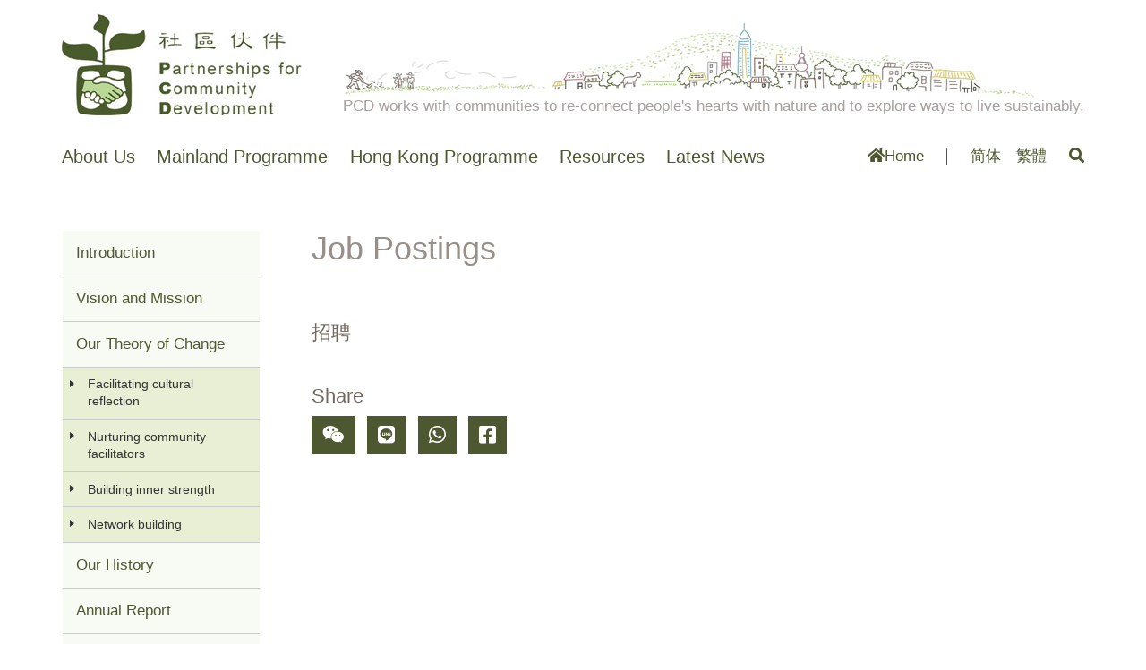

--- FILE ---
content_type: text/html; charset=UTF-8
request_url: https://www.pcd.org.hk/en/content/job-postings
body_size: 5440
content:
<!DOCTYPE html>
<html  lang="en" dir="ltr">
  <head>
    <meta charset="utf-8" />
<meta name="Generator" content="Drupal 10 (https://www.drupal.org)" />
<meta name="MobileOptimized" content="width" />
<meta name="HandheldFriendly" content="true" />
<meta name="viewport" content="width=device-width, initial-scale=1.0" />
<link rel="icon" href="/themes/pcd2019/favicon.ico" type="image/vnd.microsoft.icon" />
<link rel="alternate" hreflang="zh-hans" href="https://www.pcd.org.hk/zh-hans/content/%E6%8B%9B%E8%81%98" />
<link rel="alternate" hreflang="zh-hant" href="https://www.pcd.org.hk/zh-hant/content/%E6%8B%9B%E8%81%98" />
<link rel="alternate" hreflang="en" href="https://www.pcd.org.hk/en/content/job-postings" />
<link rel="canonical" href="https://www.pcd.org.hk/en/content/job-postings" />
<link rel="shortlink" href="https://www.pcd.org.hk/en/node/33" />

    <title>Job Postings | PCD</title>
    <link rel="stylesheet" media="all" href="/core/assets/vendor/jquery.ui/themes/base/core.css?t41xe5" />
<link rel="stylesheet" media="all" href="/core/assets/vendor/jquery.ui/themes/base/controlgroup.css?t41xe5" />
<link rel="stylesheet" media="all" href="/core/assets/vendor/jquery.ui/themes/base/checkboxradio.css?t41xe5" />
<link rel="stylesheet" media="all" href="/core/assets/vendor/jquery.ui/themes/base/resizable.css?t41xe5" />
<link rel="stylesheet" media="all" href="/core/assets/vendor/jquery.ui/themes/base/button.css?t41xe5" />
<link rel="stylesheet" media="all" href="/core/assets/vendor/jquery.ui/themes/base/dialog.css?t41xe5" />
<link rel="stylesheet" media="all" href="/core/misc/components/progress.module.css?t41xe5" />
<link rel="stylesheet" media="all" href="/core/misc/components/ajax-progress.module.css?t41xe5" />
<link rel="stylesheet" media="all" href="/core/modules/system/css/components/align.module.css?t41xe5" />
<link rel="stylesheet" media="all" href="/core/modules/system/css/components/fieldgroup.module.css?t41xe5" />
<link rel="stylesheet" media="all" href="/core/modules/system/css/components/container-inline.module.css?t41xe5" />
<link rel="stylesheet" media="all" href="/core/modules/system/css/components/clearfix.module.css?t41xe5" />
<link rel="stylesheet" media="all" href="/core/modules/system/css/components/details.module.css?t41xe5" />
<link rel="stylesheet" media="all" href="/core/modules/system/css/components/hidden.module.css?t41xe5" />
<link rel="stylesheet" media="all" href="/core/modules/system/css/components/item-list.module.css?t41xe5" />
<link rel="stylesheet" media="all" href="/core/modules/system/css/components/js.module.css?t41xe5" />
<link rel="stylesheet" media="all" href="/core/modules/system/css/components/nowrap.module.css?t41xe5" />
<link rel="stylesheet" media="all" href="/core/modules/system/css/components/position-container.module.css?t41xe5" />
<link rel="stylesheet" media="all" href="/core/modules/system/css/components/reset-appearance.module.css?t41xe5" />
<link rel="stylesheet" media="all" href="/core/modules/system/css/components/resize.module.css?t41xe5" />
<link rel="stylesheet" media="all" href="/core/modules/system/css/components/system-status-counter.css?t41xe5" />
<link rel="stylesheet" media="all" href="/core/modules/system/css/components/system-status-report-counters.css?t41xe5" />
<link rel="stylesheet" media="all" href="/core/modules/system/css/components/system-status-report-general-info.css?t41xe5" />
<link rel="stylesheet" media="all" href="/core/modules/system/css/components/tablesort.module.css?t41xe5" />
<link rel="stylesheet" media="all" href="/modules/contrib/jquery_ui/assets/vendor/jquery.ui/themes/base/core.css?t41xe5" />
<link rel="stylesheet" media="all" href="/modules/contrib/jquery_ui/assets/vendor/jquery.ui/themes/base/resizable.css?t41xe5" />
<link rel="stylesheet" media="all" href="/core/modules/ckeditor5/css/ckeditor5.dialog.fix.css?t41xe5" />
<link rel="stylesheet" media="all" href="/core/modules/views/css/views.module.css?t41xe5" />
<link rel="stylesheet" media="all" href="/core/assets/vendor/jquery.ui/themes/base/theme.css?t41xe5" />
<link rel="stylesheet" media="all" href="/modules/contrib/jquery_ui/assets/vendor/jquery.ui/themes/base/theme.css?t41xe5" />
<link rel="stylesheet" media="all" href="https://cdn.bootcdn.net/ajax/libs/font-awesome/5.15.1/css/all.css" />
<link rel="stylesheet" media="all" href="https://cdn.bootcdn.net/ajax/libs/font-awesome/5.15.1/css/v4-shims.css" />
<link rel="stylesheet" media="all" href="https://cdn.jsdelivr.net/npm/entreprise7pro-bootstrap@3.4.8/dist/css/bootstrap.css" integrity="sha256-3p/H8uQndDeQADwalAGPYNGwk6732TJRjYcY05O81og=" crossorigin="anonymous" />
<link rel="stylesheet" media="all" href="https://cdn.jsdelivr.net/npm/@unicorn-fail/drupal-bootstrap-styles@0.0.2/dist/3.1.1/7.x-3.x/drupal-bootstrap.css" integrity="sha512-ys0R7vWvMqi0PjJvf7827YdAhjeAfzLA3DHX0gE/sPUYqbN/sxO6JFzZLvc/wazhj5utAy7rECg1qXQKIEZOfA==" crossorigin="anonymous" />
<link rel="stylesheet" media="all" href="https://cdn.jsdelivr.net/npm/@unicorn-fail/drupal-bootstrap-styles@0.0.2/dist/3.1.1/8.x-3.x/drupal-bootstrap.css" integrity="sha512-ixuOBF5SPFLXivQ0U4/J9sQbZ7ZjmBzciWMBNUEudf6sUJ6ph2zwkpFkoUrB0oUy37lxP4byyHasSpA4rZJSKg==" crossorigin="anonymous" />
<link rel="stylesheet" media="all" href="https://cdn.jsdelivr.net/npm/@unicorn-fail/drupal-bootstrap-styles@0.0.2/dist/3.2.0/7.x-3.x/drupal-bootstrap.css" integrity="sha512-MiCziWBODHzeWsTWg4TMsfyWWoMltpBKnf5Pf5QUH9CXKIVeGpEsHZZ4NiWaJdgqpDzU/ahNWaW80U1ZX99eKw==" crossorigin="anonymous" />
<link rel="stylesheet" media="all" href="https://cdn.jsdelivr.net/npm/@unicorn-fail/drupal-bootstrap-styles@0.0.2/dist/3.2.0/8.x-3.x/drupal-bootstrap.css" integrity="sha512-US+XMOdYSqB2lE8RSbDjBb/r6eTTAv7ydpztf8B7hIWSlwvzQDdaAGun5M4a6GRjCz+BIZ6G43l+UolR+gfLFQ==" crossorigin="anonymous" />
<link rel="stylesheet" media="all" href="https://cdn.jsdelivr.net/npm/@unicorn-fail/drupal-bootstrap-styles@0.0.2/dist/3.3.1/7.x-3.x/drupal-bootstrap.css" integrity="sha512-3gQUt+MI1o8v7eEveRmZzYx6fsIUJ6bRfBLMaUTzdmNQ/1vTWLpNPf13Tcrf7gQ9iHy9A9QjXKxRGoXEeiQnPA==" crossorigin="anonymous" />
<link rel="stylesheet" media="all" href="https://cdn.jsdelivr.net/npm/@unicorn-fail/drupal-bootstrap-styles@0.0.2/dist/3.3.1/8.x-3.x/drupal-bootstrap.css" integrity="sha512-AwNfHm/YKv4l+2rhi0JPat+4xVObtH6WDxFpUnGXkkNEds3OSnCNBSL9Ygd/jQj1QkmHgod9F5seqLErhbQ6/Q==" crossorigin="anonymous" />
<link rel="stylesheet" media="all" href="https://cdn.jsdelivr.net/npm/@unicorn-fail/drupal-bootstrap-styles@0.0.2/dist/3.4.0/8.x-3.x/drupal-bootstrap.css" integrity="sha512-j4mdyNbQqqp+6Q/HtootpbGoc2ZX0C/ktbXnauPFEz7A457PB6le79qasOBVcrSrOBtGAm0aVU2SOKFzBl6RhA==" crossorigin="anonymous" />
<link rel="stylesheet" media="all" href="/modules/contrib/jquery_ui/assets/vendor/jquery.ui/themes/base/draggable.css?t41xe5" />
<link rel="stylesheet" media="all" href="/themes/pcd2019/css/bootstrap-select.min.css?t41xe5" />
<link rel="stylesheet" media="all" href="/themes/pcd2019/css/style.css?t41xe5" />

    
  </head>
  <body class="page-lang-en page-node-nid-33 path-node page-node-type-page-programmed has-glyphicons">
    <a href="#main-content" class="visually-hidden focusable skip-link">
      Skip to main content
    </a>
    
      <div class="dialog-off-canvas-main-canvas" data-off-canvas-main-canvas>
    <div class="navmenu navmenu-default navmenu-fixed-right offcanvas">
    <div class="region region-navigation-collapsible">
    <nav role="navigation" aria-labelledby="block-pcd2019-main-menu-menu" id="block-pcd2019-main-menu">
            
  <h2 class="visually-hidden" id="block-pcd2019-main-menu-menu">主导航</h2>
  

        
      <ul class="menu menu--main nav navbar-nav">
                      <li class="expanded dropdown active active-trail first">
                                                                    <a href="/en/content/introduction" class="dropdown-toggle active-trail" data-toggle="dropdown" data-drupal-link-system-path="node/2259">About Us <span class="caret"></span></a>
                        <ul class="dropdown-menu">
                      <li class="first">
                                        <a href="/en/content/introduction" data-drupal-link-system-path="node/2259">Introduction</a>
              </li>
                      <li>
                                        <a href="/en/content/pcd-vision-and-mission" data-drupal-link-system-path="node/5">Vision and Mission</a>
              </li>
                      <li class="expanded dropdown">
                                        <a href="/en/content/our-theory-change" data-drupal-link-system-path="node/1580">Our Theory of Change</a>
                        <ul class="dropdown-menu">
                      <li class="first">
                                        <a href="/en/content/facilitating-cultural-reflection-0" data-drupal-link-system-path="node/897">Facilitating cultural reflection</a>
              </li>
                      <li>
                                        <a href="/en/content/nurturing-community-facilitators" data-drupal-link-system-path="node/1533">Nurturing community facilitators</a>
              </li>
                      <li>
                                        <a href="/en/content/building-inner-strength-0" data-drupal-link-system-path="node/28">Building inner strength</a>
              </li>
                      <li class="last">
                                        <a href="/en/content/network-building" data-drupal-link-system-path="node/1532">Network building</a>
              </li>
        </ul>
  
              </li>
                      <li>
                                        <a href="/en/content/our-history" data-drupal-link-system-path="node/7">Our History</a>
              </li>
                      <li>
                                        <a href="/en/year_report" data-drupal-link-system-path="year_report">Annual Report</a>
              </li>
                      <li>
                                        <a href="/en/content/contact-us" data-drupal-link-system-path="node/32">Contact Us</a>
              </li>
                      <li class="active active-trail last">
                                        <a href="/en/content/job-postings" class="active-trail is-active" data-drupal-link-system-path="node/33" aria-current="page">Jobs at PCD</a>
              </li>
        </ul>
  
              </li>
                      <li class="expanded dropdown">
                                                                    <a href="/en/content/our-theory-change" class="dropdown-toggle" data-toggle="dropdown" data-drupal-link-system-path="node/1580">Mainland Programme <span class="caret"></span></a>
                        <ul class="dropdown-menu">
                      <li class="expanded dropdown first">
                                        <a href="/en/content/programme-foci" data-drupal-link-system-path="node/27">Programme Foci</a>
                        <ul class="dropdown-menu">
                      <li class="first">
                                        <a href="/en/foci/wisdom-nature" data-drupal-link-system-path="node/863">Wisdom of Nature</a>
              </li>
                      <li>
                                        <a href="/en/foci/ecological-agriculture" data-drupal-link-system-path="node/864">Ecological Agriculture</a>
              </li>
                      <li>
                                        <a href="/en/foci/community-economy" data-drupal-link-system-path="node/865">Community Economy</a>
              </li>
                      <li>
                                        <a href="/en/foci/sustainable-living-network" data-drupal-link-system-path="node/866">Sustainable Living Network</a>
              </li>
                      <li class="last">
                                        <a href="/en/foci/traditional-knowledge-and-innovation" data-drupal-link-system-path="node/867">Traditional Knowledge and Innovation</a>
              </li>
        </ul>
  
              </li>
                      <li>
                                        <a href="/en/project-list" data-drupal-link-system-path="project-list">Project List</a>
              </li>
                      <li class="last">
                                        <a href="/en/partners" data-drupal-link-system-path="partners">Partner List</a>
              </li>
        </ul>
  
              </li>
                      <li class="expanded dropdown">
                                                                    <a href="/en/node/2307" class="dropdown-toggle" data-toggle="dropdown" data-drupal-link-system-path="node/2307">Hong Kong Programme <span class="caret"></span></a>
                        <ul class="dropdown-menu">
                      <li class="expanded dropdown first">
                                        <a href="/en/content/themes" data-drupal-link-system-path="node/2308">Themes</a>
                        <ul class="dropdown-menu">
                      <li class="first">
                                        <a href="/en/foci/transformative-learning" data-drupal-link-system-path="node/2303">Transformative Learning</a>
              </li>
                      <li>
                                        <a href="/en/foci/building-community-resilience-climate-change" data-drupal-link-system-path="node/2304">Building Community Resilience for Climate Change</a>
              </li>
                      <li>
                                        <a href="/en/foci/community-economy-in-hk" data-drupal-link-system-path="node/2305">Community Economy</a>
              </li>
                      <li class="last">
                                        <a href="/en/foci/culture-and-community-building" data-drupal-link-system-path="node/2306">Culture and Community Building</a>
              </li>
        </ul>
  
              </li>
                      <li>
                                        <a href="/en/project-list-hong-kong" data-drupal-link-system-path="project-list-hong-kong">Project List</a>
              </li>
                      <li class="last">
                                        <a href="/en/partners-hong-kong" data-drupal-link-system-path="partners-hong-kong">Partner List</a>
              </li>
        </ul>
  
              </li>
                      <li class="expanded dropdown">
                                                                    <a href="/en/content/e-newsletter-subscription" class="dropdown-toggle" data-toggle="dropdown" data-drupal-link-system-path="node/31">Resources <span class="caret"></span></a>
                        <ul class="dropdown-menu">
                      <li class="first">
                                        <a href="/en/publication" data-drupal-link-system-path="publication">Publications</a>
              </li>
                      <li>
                                        <a href="/en/content/fragrant-soil-issue-2023" data-drupal-link-system-path="node/1743">Fragrant Soil</a>
              </li>
                      <li class="expanded dropdown last">
                                        <a href="/en/content/e-newsletter-subscription" data-drupal-link-system-path="node/31">Useful Resources</a>
                        <ul class="dropdown-menu">
                      <li class="first">
                                        <a href="/en/content/e-newsletter-subscription" data-drupal-link-system-path="node/31">Past E-Newsletter</a>
              </li>
                      <li>
                                        <a href="/en/content/community-supported-agriculture" data-drupal-link-system-path="node/2146">Community Supported Agriculture</a>
              </li>
                      <li class="last">
                                        <a href="/en/videos" data-drupal-link-system-path="videos">Videos</a>
              </li>
        </ul>
  
              </li>
        </ul>
  
              </li>
                      <li class="last">
                                        <a href="/en/latest-news" data-drupal-link-system-path="latest-news"> Latest News</a>
              </li>
        </ul>
  

  </nav>
<section id="block-top-link" class="block block-block-content block-block-content36ec80a8-f4df-43f8-aa28-086a631353a4 clearfix">
  
    

      
            <div class="field field--name-body field--type-text-with-summary field--label-hidden field--item"><div class="top-link">
  <a href="/en">
    <i class="fa fa-home" aria-hidden="true"></i>Home
  </a>
</div></div>
      
  </section>

<section class="language-switcher-language-url block block-language block-language-blocklanguage-interface clearfix" id="block-language-switcher" role="navigation">
  
    

      <ul class="links"><li hreflang="zh-hans" data-drupal-link-system-path="node/33" class="zh-hans"><a href="/zh-hans/content/%E6%8B%9B%E8%81%98" class="language-link" hreflang="zh-hans" data-drupal-link-system-path="node/33">简体</a></li><li hreflang="zh-hant" data-drupal-link-system-path="node/33" class="zh-hant"><a href="/zh-hant/content/%E6%8B%9B%E8%81%98" class="language-link" hreflang="zh-hant" data-drupal-link-system-path="node/33">繁體</a></li></ul>
  </section>

<section id="block-yeshoulianjie2" class="block block-block-content block-block-content93154f9c-d203-4415-82dc-e845923e5141 clearfix">
  
    

      
            <div class="field field--name-body field--type-text-with-summary field--label-hidden field--item"><a href="https://www.pcd.org.hk/en/search/node"><i class="fa fa-search" aria-hidden="true"></i></a></div>
      
  </section>


  </div>

</div>
          <header id="navbar" role="banner">
      <div class="container">
      <div class="navbar-header">
        
                        <button class="navbar-toggle" data-canvas="body" data-target=".navmenu" data-toggle="offcanvas" type="button">
          <span class="sr-only">Toggle navigation</span>
          <span class="icon-bar"></span>
          <span class="icon-bar"></span>
          <span class="icon-bar"></span>
        </button>
              </div>

                              <div class="main-header" role="heading">
              <div class="region region-header">
          <div class="logo-wrapper">
      <a class="logo navbar-btn" href="/en" title="Home" rel="home">
        <img src="/themes/pcd2019/images/logo.jpg" alt="Home"/>
      </a>
      <div class="top-graphic">
        <img src="/themes/pcd2019/images/top-graphic.jpg"/>
        <div class="graphic-text">
          PCD works with communities to re-connect people's hearts with nature and to explore ways to live sustainably.
        </div>
      </div>
    </div>
  
  </div>

          </div>
              
                    <div id="navbar-collapse" class="navbar-collapse collapse">
            <div class="region region-navigation-collapsible">
    <nav role="navigation" aria-labelledby="block-pcd2019-main-menu-menu" id="block-pcd2019-main-menu">
            
  <h2 class="visually-hidden" id="block-pcd2019-main-menu-menu">主导航</h2>
  

        
      <ul class="menu menu--main nav navbar-nav">
                      <li class="expanded dropdown active active-trail first">
                                                                    <a href="/en/content/introduction" class="dropdown-toggle active-trail" data-toggle="dropdown" data-drupal-link-system-path="node/2259">About Us <span class="caret"></span></a>
                        <ul class="dropdown-menu">
                      <li class="first">
                                        <a href="/en/content/introduction" data-drupal-link-system-path="node/2259">Introduction</a>
              </li>
                      <li>
                                        <a href="/en/content/pcd-vision-and-mission" data-drupal-link-system-path="node/5">Vision and Mission</a>
              </li>
                      <li class="expanded dropdown">
                                        <a href="/en/content/our-theory-change" data-drupal-link-system-path="node/1580">Our Theory of Change</a>
                        <ul class="dropdown-menu">
                      <li class="first">
                                        <a href="/en/content/facilitating-cultural-reflection-0" data-drupal-link-system-path="node/897">Facilitating cultural reflection</a>
              </li>
                      <li>
                                        <a href="/en/content/nurturing-community-facilitators" data-drupal-link-system-path="node/1533">Nurturing community facilitators</a>
              </li>
                      <li>
                                        <a href="/en/content/building-inner-strength-0" data-drupal-link-system-path="node/28">Building inner strength</a>
              </li>
                      <li class="last">
                                        <a href="/en/content/network-building" data-drupal-link-system-path="node/1532">Network building</a>
              </li>
        </ul>
  
              </li>
                      <li>
                                        <a href="/en/content/our-history" data-drupal-link-system-path="node/7">Our History</a>
              </li>
                      <li>
                                        <a href="/en/year_report" data-drupal-link-system-path="year_report">Annual Report</a>
              </li>
                      <li>
                                        <a href="/en/content/contact-us" data-drupal-link-system-path="node/32">Contact Us</a>
              </li>
                      <li class="active active-trail last">
                                        <a href="/en/content/job-postings" class="active-trail is-active" data-drupal-link-system-path="node/33" aria-current="page">Jobs at PCD</a>
              </li>
        </ul>
  
              </li>
                      <li class="expanded dropdown">
                                                                    <a href="/en/content/our-theory-change" class="dropdown-toggle" data-toggle="dropdown" data-drupal-link-system-path="node/1580">Mainland Programme <span class="caret"></span></a>
                        <ul class="dropdown-menu">
                      <li class="expanded dropdown first">
                                        <a href="/en/content/programme-foci" data-drupal-link-system-path="node/27">Programme Foci</a>
                        <ul class="dropdown-menu">
                      <li class="first">
                                        <a href="/en/foci/wisdom-nature" data-drupal-link-system-path="node/863">Wisdom of Nature</a>
              </li>
                      <li>
                                        <a href="/en/foci/ecological-agriculture" data-drupal-link-system-path="node/864">Ecological Agriculture</a>
              </li>
                      <li>
                                        <a href="/en/foci/community-economy" data-drupal-link-system-path="node/865">Community Economy</a>
              </li>
                      <li>
                                        <a href="/en/foci/sustainable-living-network" data-drupal-link-system-path="node/866">Sustainable Living Network</a>
              </li>
                      <li class="last">
                                        <a href="/en/foci/traditional-knowledge-and-innovation" data-drupal-link-system-path="node/867">Traditional Knowledge and Innovation</a>
              </li>
        </ul>
  
              </li>
                      <li>
                                        <a href="/en/project-list" data-drupal-link-system-path="project-list">Project List</a>
              </li>
                      <li class="last">
                                        <a href="/en/partners" data-drupal-link-system-path="partners">Partner List</a>
              </li>
        </ul>
  
              </li>
                      <li class="expanded dropdown">
                                                                    <a href="/en/node/2307" class="dropdown-toggle" data-toggle="dropdown" data-drupal-link-system-path="node/2307">Hong Kong Programme <span class="caret"></span></a>
                        <ul class="dropdown-menu">
                      <li class="expanded dropdown first">
                                        <a href="/en/content/themes" data-drupal-link-system-path="node/2308">Themes</a>
                        <ul class="dropdown-menu">
                      <li class="first">
                                        <a href="/en/foci/transformative-learning" data-drupal-link-system-path="node/2303">Transformative Learning</a>
              </li>
                      <li>
                                        <a href="/en/foci/building-community-resilience-climate-change" data-drupal-link-system-path="node/2304">Building Community Resilience for Climate Change</a>
              </li>
                      <li>
                                        <a href="/en/foci/community-economy-in-hk" data-drupal-link-system-path="node/2305">Community Economy</a>
              </li>
                      <li class="last">
                                        <a href="/en/foci/culture-and-community-building" data-drupal-link-system-path="node/2306">Culture and Community Building</a>
              </li>
        </ul>
  
              </li>
                      <li>
                                        <a href="/en/project-list-hong-kong" data-drupal-link-system-path="project-list-hong-kong">Project List</a>
              </li>
                      <li class="last">
                                        <a href="/en/partners-hong-kong" data-drupal-link-system-path="partners-hong-kong">Partner List</a>
              </li>
        </ul>
  
              </li>
                      <li class="expanded dropdown">
                                                                    <a href="/en/content/e-newsletter-subscription" class="dropdown-toggle" data-toggle="dropdown" data-drupal-link-system-path="node/31">Resources <span class="caret"></span></a>
                        <ul class="dropdown-menu">
                      <li class="first">
                                        <a href="/en/publication" data-drupal-link-system-path="publication">Publications</a>
              </li>
                      <li>
                                        <a href="/en/content/fragrant-soil-issue-2023" data-drupal-link-system-path="node/1743">Fragrant Soil</a>
              </li>
                      <li class="expanded dropdown last">
                                        <a href="/en/content/e-newsletter-subscription" data-drupal-link-system-path="node/31">Useful Resources</a>
                        <ul class="dropdown-menu">
                      <li class="first">
                                        <a href="/en/content/e-newsletter-subscription" data-drupal-link-system-path="node/31">Past E-Newsletter</a>
              </li>
                      <li>
                                        <a href="/en/content/community-supported-agriculture" data-drupal-link-system-path="node/2146">Community Supported Agriculture</a>
              </li>
                      <li class="last">
                                        <a href="/en/videos" data-drupal-link-system-path="videos">Videos</a>
              </li>
        </ul>
  
              </li>
        </ul>
  
              </li>
                      <li class="last">
                                        <a href="/en/latest-news" data-drupal-link-system-path="latest-news"> Latest News</a>
              </li>
        </ul>
  

  </nav>
<section id="block-top-link" class="block block-block-content block-block-content36ec80a8-f4df-43f8-aa28-086a631353a4 clearfix">
  
    

      
            <div class="field field--name-body field--type-text-with-summary field--label-hidden field--item"><div class="top-link">
  <a href="/en">
    <i class="fa fa-home" aria-hidden="true"></i>Home
  </a>
</div></div>
      
  </section>

<section class="language-switcher-language-url block block-language block-language-blocklanguage-interface clearfix" id="block-language-switcher" role="navigation">
  
    

      <ul class="links"><li hreflang="zh-hans" data-drupal-link-system-path="node/33" class="zh-hans"><a href="/zh-hans/content/%E6%8B%9B%E8%81%98" class="language-link" hreflang="zh-hans" data-drupal-link-system-path="node/33">简体</a></li><li hreflang="zh-hant" data-drupal-link-system-path="node/33" class="zh-hant"><a href="/zh-hant/content/%E6%8B%9B%E8%81%98" class="language-link" hreflang="zh-hant" data-drupal-link-system-path="node/33">繁體</a></li></ul>
  </section>

<section id="block-yeshoulianjie2" class="block block-block-content block-block-content93154f9c-d203-4415-82dc-e845923e5141 clearfix">
  
    

      
            <div class="field field--name-body field--type-text-with-summary field--label-hidden field--item"><a href="https://www.pcd.org.hk/en/search/node"><i class="fa fa-search" aria-hidden="true"></i></a></div>
      
  </section>


  </div>

        </div>
                    </div>
          </header>
  


  <div role="main" class="main-container js-quickedit-main-content">
    <div class="container">
      <div class="row">
                                      <aside class="col-sm-3" role="complementary">
                <div class="region region-sidebar-first">
    <nav role="navigation" aria-labelledby="block-menu-block-main-menu" id="block-menu-block-main">
            
  <h2 class="visually-hidden" id="block-menu-block-main-menu">Main Menu</h2>
  

        
      <ul class="menu menu--main nav navbar-nav">
                      <li class="first">
                                        <a href="/en/content/introduction" data-drupal-link-system-path="node/2259">Introduction</a>
              </li>
                      <li>
                                        <a href="/en/content/pcd-vision-and-mission" data-drupal-link-system-path="node/5">Vision and Mission</a>
              </li>
                      <li class="expanded dropdown">
                                                                    <a href="/en/content/our-theory-change" class="dropdown-toggle" data-toggle="dropdown" data-drupal-link-system-path="node/1580">Our Theory of Change <span class="caret"></span></a>
                        <ul class="dropdown-menu">
                      <li class="first">
                                        <a href="/en/content/facilitating-cultural-reflection-0" data-drupal-link-system-path="node/897">Facilitating cultural reflection</a>
              </li>
                      <li>
                                        <a href="/en/content/nurturing-community-facilitators" data-drupal-link-system-path="node/1533">Nurturing community facilitators</a>
              </li>
                      <li>
                                        <a href="/en/content/building-inner-strength-0" data-drupal-link-system-path="node/28">Building inner strength</a>
              </li>
                      <li class="last">
                                        <a href="/en/content/network-building" data-drupal-link-system-path="node/1532">Network building</a>
              </li>
        </ul>
  
              </li>
                      <li>
                                        <a href="/en/content/our-history" data-drupal-link-system-path="node/7">Our History</a>
              </li>
                      <li>
                                        <a href="/en/year_report" data-drupal-link-system-path="year_report">Annual Report</a>
              </li>
                      <li>
                                        <a href="/en/content/contact-us" data-drupal-link-system-path="node/32">Contact Us</a>
              </li>
                      <li class="active active-trail last">
                                        <a href="/en/content/job-postings" class="active-trail is-active" data-drupal-link-system-path="node/33" aria-current="page">Jobs at PCD</a>
              </li>
        </ul>
  

  </nav>

  </div>

            </aside>
                  
                        <section class="col-sm-9">

                                              <div class="highlighted">  <div class="region region-highlighted">
    <div data-drupal-messages-fallback class="hidden"></div>

  </div>
</div>
                      
                    
                                <a id="main-content"></a>
              <div class="region region-content">
    <section id="block-mobilemenu" class="block block-block-content block-block-content752ecb22-9e46-4ee8-b7e8-429d6a623842 clearfix">
  
    

      
            <div class="field field--name-body field--type-text-with-summary field--label-hidden field--item"><select id="mobile-menu" class="selectpicker"> 

</select></div>
      
  </section>

  <div class="title-wrapper">
  <h1 class="page-header">
<span>Job Postings</span>
</h1>
  </div>

  
<article class="page-programmed is-promoted full clearfix">

  
    

  
  <div class="content">
    
            <div class="field field--name-body field--type-text-with-summary field--label-hidden field--item"><h2>招聘</h2><div class="view view-zhaopin view-id-zhaopin view-display-id-block_1">
  
    
      
  
          </div>
</div>
      
  </div>

</article>

<section id="block-share-to-wechat" class="block block-block-content block-block-content77736b81-61e4-4965-a68a-2170013914f1 clearfix">
  
    

      
            <div class="field field--name-body field--type-text-with-summary field--label-hidden field--item"><div class="wechat-button-wrapper">
<h2 class="block-title">Share</h2>
<a class="btn btn-default share-button wechat-button" target="_blank" href="https://www.addtoany.com/add_to/wechat?linkurl=https://www.pcd.org.hk/en/content/job-postings"></a>
<a class="btn btn-default share-button line-button" target="_blank" href="https://www.addtoany.com/add_to/line?linkurl=https://www.pcd.org.hk/en/content/job-postings"></a>
<a class="btn btn-default share-button whatsapp-button" target="_blank" href="https://www.addtoany.com/add_to/whatsapp?linkurl=https://www.pcd.org.hk/en/content/job-postings"></a>
<a class="btn btn-default share-button facebook-button" target="_blank" href="https://www.addtoany.com/add_to/facebook?linkurl=https://www.pcd.org.hk/en/content/job-postings"></a>
</div></div>
      
  </section>


  </div>

                  </section>

                      </div>
    </div>
  </div>








      <footer class="footer" role="contentinfo">
        <div class="region region-footer">
    <section id="block-yedineirong" class="block block-block-content block-block-content6eb91abd-186d-4147-a3f3-0f2633988ac2 clearfix">
  
    

      
            <div class="field field--name-body field--type-text-with-summary field--label-hidden field--item"><div class="footer1-wrapper">
  <div class="footer1-text">
    <div class="text-inner">
      By sustainable living, we mean that people are aware of their oneness with nature,
    </div>
    <div class="text-inner">
      living simply and in resilient communities.
    </div>
    <div class="text-inner">
     People support each other; they are content, creative and secure.
    </div>
  </div>
  <div class="footer1-wechat">
    <img src="/themes/pcd2019/images/qr-code.jpg" />
    <div class="wechat-text">Follow Us on WeChat</div>
  </div>
</div></div>
      
  </section>

<section id="block-yedineirong2" class="block block-block-content block-block-content283687c3-2dce-4781-ab1b-e5bee041c25d clearfix">
  
    

      
            <div class="field field--name-body field--type-text-with-summary field--label-hidden field--item"><div class="container">
  <div class="footer2-wrapper">
    <div class="copyright">
      <span class="copyright-text">Copyright &copy; 2009－2026 PCD</span>
    </div>
    <div class="production">
      Production: Pixel Action Studio
    </div>
    <div class="back-to-top">
      <a href="#">Top <i class="fa fa-chevron-up" aria-hidden="true"></i></a>
    </div>
  </div>
</div>
</div>
      
  </section>


  </div>

    </footer>
  
  </div>

    
    <script type="application/json" data-drupal-selector="drupal-settings-json">{"path":{"baseUrl":"\/","pathPrefix":"en\/","currentPath":"node\/33","currentPathIsAdmin":false,"isFront":false,"currentLanguage":"en"},"pluralDelimiter":"\u0003","suppressDeprecationErrors":true,"ajaxPageState":{"libraries":"eJyFikEOwjAMBD8UxU-qHGLAKOlasdvA7xFIVL1xWc2OpgDhMdio_GixIYuuGulQZDDsMk4mgBZq6YIhVMdm3HJVbrhlfvAzXbEGT3F0oRPnKeVz_W-Q_a49-ctDOhV2SbvKdPpu7qhbkzdjUkuQ","theme":"pcd2019","theme_token":null},"ajaxTrustedUrl":[],"bootstrap":{"forms_has_error_value_toggle":1,"modal_animation":1,"modal_backdrop":"true","modal_focus_input":1,"modal_keyboard":1,"modal_select_text":1,"modal_show":1,"modal_size":"","popover_enabled":1,"popover_animation":1,"popover_auto_close":1,"popover_container":"body","popover_content":"","popover_delay":"0","popover_html":0,"popover_placement":"right","popover_selector":"","popover_title":"","popover_trigger":"click","tooltip_enabled":1,"tooltip_animation":1,"tooltip_container":"body","tooltip_delay":"0","tooltip_html":0,"tooltip_placement":"auto left","tooltip_selector":"","tooltip_trigger":"hover"},"user":{"uid":0,"permissionsHash":"d90a8143d35c2c77ea31e36b9f2a06e7274e493530676e9ffa13448631644dcb"}}</script>
<script src="/core/assets/vendor/jquery/jquery.min.js?v=3.7.1"></script>
<script src="/core/assets/vendor/underscore/underscore-min.js?v=1.13.7"></script>
<script src="/core/assets/vendor/once/once.min.js?v=1.0.1"></script>
<script src="/core/misc/drupalSettingsLoader.js?v=10.5.4"></script>
<script src="/core/misc/drupal.js?v=10.5.4"></script>
<script src="/core/misc/drupal.init.js?v=10.5.4"></script>
<script src="/core/assets/vendor/jquery.ui/ui/version-min.js?v=10.5.4"></script>
<script src="/core/assets/vendor/jquery.ui/ui/data-min.js?v=10.5.4"></script>
<script src="/core/assets/vendor/jquery.ui/ui/disable-selection-min.js?v=10.5.4"></script>
<script src="/core/assets/vendor/jquery.ui/ui/jquery-patch-min.js?v=10.5.4"></script>
<script src="/core/assets/vendor/jquery.ui/ui/scroll-parent-min.js?v=10.5.4"></script>
<script src="/core/assets/vendor/jquery.ui/ui/unique-id-min.js?v=10.5.4"></script>
<script src="/core/assets/vendor/jquery.ui/ui/focusable-min.js?v=10.5.4"></script>
<script src="/core/assets/vendor/jquery.ui/ui/keycode-min.js?v=10.5.4"></script>
<script src="/core/assets/vendor/jquery.ui/ui/plugin-min.js?v=10.5.4"></script>
<script src="/core/assets/vendor/jquery.ui/ui/widget-min.js?v=10.5.4"></script>
<script src="/core/assets/vendor/jquery.ui/ui/labels-min.js?v=10.5.4"></script>
<script src="/core/assets/vendor/jquery.ui/ui/widgets/controlgroup-min.js?v=10.5.4"></script>
<script src="/core/assets/vendor/jquery.ui/ui/form-reset-mixin-min.js?v=10.5.4"></script>
<script src="/core/assets/vendor/jquery.ui/ui/widgets/mouse-min.js?v=10.5.4"></script>
<script src="/core/assets/vendor/jquery.ui/ui/widgets/checkboxradio-min.js?v=10.5.4"></script>
<script src="/core/assets/vendor/jquery.ui/ui/widgets/draggable-min.js?v=10.5.4"></script>
<script src="/core/assets/vendor/jquery.ui/ui/widgets/resizable-min.js?v=10.5.4"></script>
<script src="/core/assets/vendor/jquery.ui/ui/widgets/button-min.js?v=10.5.4"></script>
<script src="/core/assets/vendor/jquery.ui/ui/widgets/dialog-min.js?v=10.5.4"></script>
<script src="/modules/contrib/jquery_ui/assets/vendor/jquery.ui/ui/version-min.js?v=1.13.2"></script>
<script src="/modules/contrib/jquery_ui/assets/vendor/jquery.ui/ui/data-min.js?v=1.13.2"></script>
<script src="/modules/contrib/jquery_ui/assets/vendor/jquery.ui/ui/disable-selection-min.js?v=1.13.2"></script>
<script src="/modules/contrib/jquery_ui/assets/vendor/jquery.ui/ui/focusable-min.js?v=1.13.2"></script>
<script src="/modules/contrib/jquery_ui/assets/vendor/jquery.ui/ui/form-min.js?v=1.13.2"></script>
<script src="/modules/contrib/jquery_ui/assets/vendor/jquery.ui/ui/ie-min.js?v=1.13.2"></script>
<script src="/modules/contrib/jquery_ui/assets/vendor/jquery.ui/ui/keycode-min.js?v=1.13.2"></script>
<script src="/modules/contrib/jquery_ui/assets/vendor/jquery.ui/ui/labels-min.js?v=1.13.2"></script>
<script src="/modules/contrib/jquery_ui/assets/vendor/jquery.ui/ui/plugin-min.js?v=1.13.2"></script>
<script src="/modules/contrib/jquery_ui/assets/vendor/jquery.ui/ui/safe-active-element-min.js?v=1.13.2"></script>
<script src="/modules/contrib/jquery_ui/assets/vendor/jquery.ui/ui/safe-blur-min.js?v=1.13.2"></script>
<script src="/modules/contrib/jquery_ui/assets/vendor/jquery.ui/ui/scroll-parent-min.js?v=1.13.2"></script>
<script src="/modules/contrib/jquery_ui/assets/vendor/jquery.ui/ui/tabbable-min.js?v=1.13.2"></script>
<script src="/modules/contrib/jquery_ui/assets/vendor/jquery.ui/ui/unique-id-min.js?v=1.13.2"></script>
<script src="/modules/contrib/jquery_ui/assets/vendor/jquery.ui/ui/widget-min.js?v=1.13.2"></script>
<script src="/modules/contrib/jquery_ui/assets/vendor/jquery.ui/ui/widgets/mouse-min.js?v=1.13.2"></script>
<script src="/modules/contrib/jquery_ui/assets/vendor/jquery.ui/ui/position-min.js?v=1.13.2"></script>
<script src="/modules/contrib/jquery_ui/assets/vendor/jquery.ui/ui/widgets/draggable-min.js?v=1.13.2"></script>
<script src="/modules/contrib/jquery_ui/assets/vendor/jquery.ui/ui/widgets/resizable-min.js?v=1.13.2"></script>
<script src="/core/assets/vendor/tabbable/index.umd.min.js?v=6.2.0"></script>
<script src="/core/assets/vendor/tua-body-scroll-lock/tua-bsl.umd.min.js?v=10.5.4"></script>
<script src="/themes/bootstrap/js/bootstrap-pre-init.js?t41xe5"></script>
<script src="https://cdn.jsdelivr.net/npm/entreprise7pro-bootstrap@3.4.8/dist/js/bootstrap.js" integrity="sha256-DSHWUwfs+dyvqNBAlaN3fBLYhXtZgMDSoNiXIPCv+E4=" crossorigin="anonymous"></script>
<script src="/themes/pcd2019/bootstrap/assets/javascripts/bootstrap/affix.js?t41xe5"></script>
<script src="/themes/pcd2019/bootstrap/assets/javascripts/bootstrap/alert.js?t41xe5"></script>
<script src="/themes/pcd2019/bootstrap/assets/javascripts/bootstrap/button.js?t41xe5"></script>
<script src="/themes/pcd2019/bootstrap/assets/javascripts/bootstrap/carousel.js?t41xe5"></script>
<script src="/themes/pcd2019/bootstrap/assets/javascripts/bootstrap/collapse.js?t41xe5"></script>
<script src="/themes/pcd2019/bootstrap/assets/javascripts/bootstrap/dropdown.js?t41xe5"></script>
<script src="/themes/pcd2019/bootstrap/assets/javascripts/bootstrap/modal.js?t41xe5"></script>
<script src="/themes/pcd2019/bootstrap/assets/javascripts/bootstrap/tooltip.js?t41xe5"></script>
<script src="/themes/pcd2019/bootstrap/assets/javascripts/bootstrap/popover.js?t41xe5"></script>
<script src="/themes/pcd2019/bootstrap/assets/javascripts/bootstrap/scrollspy.js?t41xe5"></script>
<script src="/themes/pcd2019/bootstrap/assets/javascripts/bootstrap/tab.js?t41xe5"></script>
<script src="/themes/pcd2019/bootstrap/assets/javascripts/bootstrap/transition.js?t41xe5"></script>
<script src="/themes/pcd2019/jasny-bootstrap/dist/js/jasny-bootstrap.min.js?t41xe5"></script>
<script src="/themes/pcd2019/js/bootstrap-select.min.js?t41xe5"></script>
<script src="/themes/pcd2019/js/common.js?t41xe5"></script>
<script src="/themes/bootstrap/js/drupal.bootstrap.js?t41xe5"></script>
<script src="/themes/bootstrap/js/attributes.js?t41xe5"></script>
<script src="/themes/bootstrap/js/theme.js?t41xe5"></script>
<script src="/themes/bootstrap/js/popover.js?t41xe5"></script>
<script src="/themes/bootstrap/js/tooltip.js?t41xe5"></script>
<script src="/core/misc/progress.js?v=10.5.4"></script>
<script src="/themes/bootstrap/js/misc/progress.js?t41xe5"></script>
<script src="/core/assets/vendor/loadjs/loadjs.min.js?v=4.3.0"></script>
<script src="/core/misc/debounce.js?v=10.5.4"></script>
<script src="/core/misc/announce.js?v=10.5.4"></script>
<script src="/core/misc/message.js?v=10.5.4"></script>
<script src="/themes/bootstrap/js/misc/message.js?t41xe5"></script>
<script src="/core/misc/ajax.js?v=10.5.4"></script>
<script src="/themes/bootstrap/js/misc/ajax.js?t41xe5"></script>
<script src="/core/misc/displace.js?v=10.5.4"></script>
<script src="/core/misc/jquery.tabbable.shim.js?v=10.5.4"></script>
<script src="/core/misc/position.js?v=10.5.4"></script>
<script src="/themes/bootstrap/js/modal.js?t41xe5"></script>
<script src="/themes/bootstrap/js/dialog.js?t41xe5"></script>
<script src="/themes/bootstrap/js/modal.jquery.ui.bridge.js?t41xe5"></script>
<script src="/core/misc/dialog/dialog-deprecation.js?v=10.5.4"></script>
<script src="/core/misc/dialog/dialog.js?v=10.5.4"></script>
<script src="/core/misc/dialog/dialog.position.js?v=10.5.4"></script>
<script src="/core/misc/dialog/dialog.ajax.js?v=10.5.4"></script>
<script src="/themes/bootstrap/js/misc/dialog.ajax.js?t41xe5"></script>

  </body>
</html>


--- FILE ---
content_type: text/css
request_url: https://www.pcd.org.hk/themes/pcd2019/css/style.css?t41xe5
body_size: 34548
content:
@charset "UTF-8";
/**
 * Default Variables.
 *
 * Modify this file to provide default Bootstrap Framework variables. The
 * Bootstrap Framework will not override any variables defined here because it
 * uses the `!default` flag which will only set their default if not already
 * defined here.
 *
 * You can copy existing variables directly from the following file:
 * ./THEMENAME/bootstrap/assets/stylesheets/bootstrap/_variables.scss
 */
/* Font Size */
/* Keyframe */
@keyframes topnav {
  from {
    top: -40px; }
  to {
    top: 0; } }

/*!
 * Bootstrap v3.4.1 (https://getbootstrap.com/)
 * Copyright 2011-2019 Twitter, Inc.
 * Licensed under MIT (https://github.com/twbs/bootstrap/blob/master/LICENSE)
 */
/*! normalize.css v3.0.3 | MIT License | github.com/necolas/normalize.css */
html {
  font-family: sans-serif;
  -ms-text-size-adjust: 100%;
  -webkit-text-size-adjust: 100%; }

body {
  margin: 0; }

article,
aside,
details,
figcaption,
figure,
footer,
header,
hgroup,
main,
menu,
nav,
section,
summary {
  display: block; }

audio,
canvas,
progress,
video {
  display: inline-block;
  vertical-align: baseline; }

audio:not([controls]) {
  display: none;
  height: 0; }

[hidden],
template {
  display: none; }

a {
  background-color: transparent; }

a:active,
a:hover {
  outline: 0; }

abbr[title] {
  border-bottom: none;
  text-decoration: underline;
  text-decoration: underline dotted; }

b,
strong {
  font-weight: bold; }

dfn {
  font-style: italic; }

h1 {
  font-size: 2em;
  margin: 0.67em 0; }

mark {
  background: #ff0;
  color: #000; }

small {
  font-size: 80%; }

sub,
sup {
  font-size: 75%;
  line-height: 0;
  position: relative;
  vertical-align: baseline; }

sup {
  top: -0.5em; }

sub {
  bottom: -0.25em; }

img {
  border: 0; }

svg:not(:root) {
  overflow: hidden; }

figure {
  margin: 1em 40px; }

hr {
  box-sizing: content-box;
  height: 0; }

pre {
  overflow: auto; }

code,
kbd,
pre,
samp {
  font-family: monospace, monospace;
  font-size: 1em; }

button,
input,
optgroup,
select,
textarea {
  color: inherit;
  font: inherit;
  margin: 0; }

button {
  overflow: visible; }

button,
select {
  text-transform: none; }

button,
html input[type="button"], input[type="reset"],
input[type="submit"] {
  -webkit-appearance: button;
  cursor: pointer; }

button[disabled],
html input[disabled] {
  cursor: default; }

button::-moz-focus-inner,
input::-moz-focus-inner {
  border: 0;
  padding: 0; }

input {
  line-height: normal; }

input[type="checkbox"],
input[type="radio"] {
  box-sizing: border-box;
  padding: 0; }

input[type="number"]::-webkit-inner-spin-button,
input[type="number"]::-webkit-outer-spin-button {
  height: auto; }

input[type="search"] {
  -webkit-appearance: textfield;
  box-sizing: content-box; }

input[type="search"]::-webkit-search-cancel-button,
input[type="search"]::-webkit-search-decoration {
  -webkit-appearance: none; }

fieldset {
  border: 1px solid #c0c0c0;
  margin: 0 2px;
  padding: 0.35em 0.625em 0.75em; }

legend {
  border: 0;
  padding: 0; }

textarea {
  overflow: auto; }

optgroup {
  font-weight: bold; }

table {
  border-collapse: collapse;
  border-spacing: 0; }

td,
th {
  padding: 0; }

/*! Source: https://github.com/h5bp/html5-boilerplate/blob/master/src/css/main.css */
@media print {
  *,
  *:before,
  *:after {
    color: #000 !important;
    text-shadow: none !important;
    background: transparent !important;
    box-shadow: none !important; }
  a,
  a:visited {
    text-decoration: underline; }
  a[href]:after {
    content: " (" attr(href) ")"; }
  abbr[title]:after {
    content: " (" attr(title) ")"; }
  a[href^="#"]:after,
  a[href^="javascript:"]:after {
    content: ""; }
  pre,
  blockquote {
    border: 1px solid #999;
    page-break-inside: avoid; }
  thead {
    display: table-header-group; }
  tr,
  img {
    page-break-inside: avoid; }
  img {
    max-width: 100% !important; }
  p,
  h2,
  h3 {
    orphans: 3;
    widows: 3; }
  h2,
  h3 {
    page-break-after: avoid; }
  .navbar {
    display: none; }
  .btn > .caret,
  .dropup > .btn > .caret {
    border-top-color: #000 !important; }
  .label {
    border: 1px solid #000; }
  .table {
    border-collapse: collapse !important; }
    .table td,
    .table th {
      background-color: #fff !important; }
  .table-bordered th,
  .table-bordered td {
    border: 1px solid #ddd !important; } }

@font-face {
  font-family: "Glyphicons Halflings";
  src: url("../bootstrap/assets/fonts/bootstrap/glyphicons-halflings-regular.eot");
  src: url("../bootstrap/assets/fonts/bootstrap/glyphicons-halflings-regular.eot?#iefix") format("embedded-opentype"), url("../bootstrap/assets/fonts/bootstrap/glyphicons-halflings-regular.woff2") format("woff2"), url("../bootstrap/assets/fonts/bootstrap/glyphicons-halflings-regular.woff") format("woff"), url("../bootstrap/assets/fonts/bootstrap/glyphicons-halflings-regular.ttf") format("truetype"), url("../bootstrap/assets/fonts/bootstrap/glyphicons-halflings-regular.svg#glyphicons_halflingsregular") format("svg"); }

.glyphicon {
  position: relative;
  top: 1px;
  display: inline-block;
  font-family: "Glyphicons Halflings";
  font-style: normal;
  font-weight: 400;
  line-height: 1;
  -webkit-font-smoothing: antialiased;
  -moz-osx-font-smoothing: grayscale; }

.glyphicon-asterisk:before {
  content: "\002a"; }

.glyphicon-plus:before {
  content: "\002b"; }

.glyphicon-euro:before,
.glyphicon-eur:before {
  content: "\20ac"; }

.glyphicon-minus:before {
  content: "\2212"; }

.glyphicon-cloud:before {
  content: "\2601"; }

.glyphicon-envelope:before {
  content: "\2709"; }

.glyphicon-pencil:before {
  content: "\270f"; }

.glyphicon-glass:before {
  content: "\e001"; }

.glyphicon-music:before {
  content: "\e002"; }

.glyphicon-search:before {
  content: "\e003"; }

.glyphicon-heart:before {
  content: "\e005"; }

.glyphicon-star:before {
  content: "\e006"; }

.glyphicon-star-empty:before {
  content: "\e007"; }

.glyphicon-user:before {
  content: "\e008"; }

.glyphicon-film:before {
  content: "\e009"; }

.glyphicon-th-large:before {
  content: "\e010"; }

.glyphicon-th:before {
  content: "\e011"; }

.glyphicon-th-list:before {
  content: "\e012"; }

.glyphicon-ok:before {
  content: "\e013"; }

.glyphicon-remove:before {
  content: "\e014"; }

.glyphicon-zoom-in:before {
  content: "\e015"; }

.glyphicon-zoom-out:before {
  content: "\e016"; }

.glyphicon-off:before {
  content: "\e017"; }

.glyphicon-signal:before {
  content: "\e018"; }

.glyphicon-cog:before {
  content: "\e019"; }

.glyphicon-trash:before {
  content: "\e020"; }

.glyphicon-home:before {
  content: "\e021"; }

.glyphicon-file:before {
  content: "\e022"; }

.glyphicon-time:before {
  content: "\e023"; }

.glyphicon-road:before {
  content: "\e024"; }

.glyphicon-download-alt:before {
  content: "\e025"; }

.glyphicon-download:before {
  content: "\e026"; }

.glyphicon-upload:before {
  content: "\e027"; }

.glyphicon-inbox:before {
  content: "\e028"; }

.glyphicon-play-circle:before {
  content: "\e029"; }

.glyphicon-repeat:before {
  content: "\e030"; }

.glyphicon-refresh:before {
  content: "\e031"; }

.glyphicon-list-alt:before {
  content: "\e032"; }

.glyphicon-lock:before {
  content: "\e033"; }

.glyphicon-flag:before {
  content: "\e034"; }

.glyphicon-headphones:before {
  content: "\e035"; }

.glyphicon-volume-off:before {
  content: "\e036"; }

.glyphicon-volume-down:before {
  content: "\e037"; }

.glyphicon-volume-up:before {
  content: "\e038"; }

.glyphicon-qrcode:before {
  content: "\e039"; }

.glyphicon-barcode:before {
  content: "\e040"; }

.glyphicon-tag:before {
  content: "\e041"; }

.glyphicon-tags:before {
  content: "\e042"; }

.glyphicon-book:before {
  content: "\e043"; }

.glyphicon-bookmark:before {
  content: "\e044"; }

.glyphicon-print:before {
  content: "\e045"; }

.glyphicon-camera:before {
  content: "\e046"; }

.glyphicon-font:before {
  content: "\e047"; }

.glyphicon-bold:before {
  content: "\e048"; }

.glyphicon-italic:before {
  content: "\e049"; }

.glyphicon-text-height:before {
  content: "\e050"; }

.glyphicon-text-width:before {
  content: "\e051"; }

.glyphicon-align-left:before {
  content: "\e052"; }

.glyphicon-align-center:before {
  content: "\e053"; }

.glyphicon-align-right:before {
  content: "\e054"; }

.glyphicon-align-justify:before {
  content: "\e055"; }

.glyphicon-list:before {
  content: "\e056"; }

.glyphicon-indent-left:before {
  content: "\e057"; }

.glyphicon-indent-right:before {
  content: "\e058"; }

.glyphicon-facetime-video:before {
  content: "\e059"; }

.glyphicon-picture:before {
  content: "\e060"; }

.glyphicon-map-marker:before {
  content: "\e062"; }

.glyphicon-adjust:before {
  content: "\e063"; }

.glyphicon-tint:before {
  content: "\e064"; }

.glyphicon-edit:before {
  content: "\e065"; }

.glyphicon-share:before {
  content: "\e066"; }

.glyphicon-check:before {
  content: "\e067"; }

.glyphicon-move:before {
  content: "\e068"; }

.glyphicon-step-backward:before {
  content: "\e069"; }

.glyphicon-fast-backward:before {
  content: "\e070"; }

.glyphicon-backward:before {
  content: "\e071"; }

.glyphicon-play:before {
  content: "\e072"; }

.glyphicon-pause:before {
  content: "\e073"; }

.glyphicon-stop:before {
  content: "\e074"; }

.glyphicon-forward:before {
  content: "\e075"; }

.glyphicon-fast-forward:before {
  content: "\e076"; }

.glyphicon-step-forward:before {
  content: "\e077"; }

.glyphicon-eject:before {
  content: "\e078"; }

.glyphicon-chevron-left:before {
  content: "\e079"; }

.glyphicon-chevron-right:before {
  content: "\e080"; }

.glyphicon-plus-sign:before {
  content: "\e081"; }

.glyphicon-minus-sign:before {
  content: "\e082"; }

.glyphicon-remove-sign:before {
  content: "\e083"; }

.glyphicon-ok-sign:before {
  content: "\e084"; }

.glyphicon-question-sign:before {
  content: "\e085"; }

.glyphicon-info-sign:before {
  content: "\e086"; }

.glyphicon-screenshot:before {
  content: "\e087"; }

.glyphicon-remove-circle:before {
  content: "\e088"; }

.glyphicon-ok-circle:before {
  content: "\e089"; }

.glyphicon-ban-circle:before {
  content: "\e090"; }

.glyphicon-arrow-left:before {
  content: "\e091"; }

.glyphicon-arrow-right:before {
  content: "\e092"; }

.glyphicon-arrow-up:before {
  content: "\e093"; }

.glyphicon-arrow-down:before {
  content: "\e094"; }

.glyphicon-share-alt:before {
  content: "\e095"; }

.glyphicon-resize-full:before {
  content: "\e096"; }

.glyphicon-resize-small:before {
  content: "\e097"; }

.glyphicon-exclamation-sign:before {
  content: "\e101"; }

.glyphicon-gift:before {
  content: "\e102"; }

.glyphicon-leaf:before {
  content: "\e103"; }

.glyphicon-fire:before {
  content: "\e104"; }

.glyphicon-eye-open:before {
  content: "\e105"; }

.glyphicon-eye-close:before {
  content: "\e106"; }

.glyphicon-warning-sign:before {
  content: "\e107"; }

.glyphicon-plane:before {
  content: "\e108"; }

.glyphicon-calendar:before {
  content: "\e109"; }

.glyphicon-random:before {
  content: "\e110"; }

.glyphicon-comment:before {
  content: "\e111"; }

.glyphicon-magnet:before {
  content: "\e112"; }

.glyphicon-chevron-up:before {
  content: "\e113"; }

.glyphicon-chevron-down:before {
  content: "\e114"; }

.glyphicon-retweet:before {
  content: "\e115"; }

.glyphicon-shopping-cart:before {
  content: "\e116"; }

.glyphicon-folder-close:before {
  content: "\e117"; }

.glyphicon-folder-open:before {
  content: "\e118"; }

.glyphicon-resize-vertical:before {
  content: "\e119"; }

.glyphicon-resize-horizontal:before {
  content: "\e120"; }

.glyphicon-hdd:before {
  content: "\e121"; }

.glyphicon-bullhorn:before {
  content: "\e122"; }

.glyphicon-bell:before {
  content: "\e123"; }

.glyphicon-certificate:before {
  content: "\e124"; }

.glyphicon-thumbs-up:before {
  content: "\e125"; }

.glyphicon-thumbs-down:before {
  content: "\e126"; }

.glyphicon-hand-right:before {
  content: "\e127"; }

.glyphicon-hand-left:before {
  content: "\e128"; }

.glyphicon-hand-up:before {
  content: "\e129"; }

.glyphicon-hand-down:before {
  content: "\e130"; }

.glyphicon-circle-arrow-right:before {
  content: "\e131"; }

.glyphicon-circle-arrow-left:before {
  content: "\e132"; }

.glyphicon-circle-arrow-up:before {
  content: "\e133"; }

.glyphicon-circle-arrow-down:before {
  content: "\e134"; }

.glyphicon-globe:before {
  content: "\e135"; }

.glyphicon-wrench:before {
  content: "\e136"; }

.glyphicon-tasks:before {
  content: "\e137"; }

.glyphicon-filter:before {
  content: "\e138"; }

.glyphicon-briefcase:before {
  content: "\e139"; }

.glyphicon-fullscreen:before {
  content: "\e140"; }

.glyphicon-dashboard:before {
  content: "\e141"; }

.glyphicon-paperclip:before {
  content: "\e142"; }

.glyphicon-heart-empty:before {
  content: "\e143"; }

.glyphicon-link:before {
  content: "\e144"; }

.glyphicon-phone:before {
  content: "\e145"; }

.glyphicon-pushpin:before {
  content: "\e146"; }

.glyphicon-usd:before {
  content: "\e148"; }

.glyphicon-gbp:before {
  content: "\e149"; }

.glyphicon-sort:before {
  content: "\e150"; }

.glyphicon-sort-by-alphabet:before {
  content: "\e151"; }

.glyphicon-sort-by-alphabet-alt:before {
  content: "\e152"; }

.glyphicon-sort-by-order:before {
  content: "\e153"; }

.glyphicon-sort-by-order-alt:before {
  content: "\e154"; }

.glyphicon-sort-by-attributes:before {
  content: "\e155"; }

.glyphicon-sort-by-attributes-alt:before {
  content: "\e156"; }

.glyphicon-unchecked:before {
  content: "\e157"; }

.glyphicon-expand:before {
  content: "\e158"; }

.glyphicon-collapse-down:before {
  content: "\e159"; }

.glyphicon-collapse-up:before {
  content: "\e160"; }

.glyphicon-log-in:before {
  content: "\e161"; }

.glyphicon-flash:before {
  content: "\e162"; }

.glyphicon-log-out:before {
  content: "\e163"; }

.glyphicon-new-window:before {
  content: "\e164"; }

.glyphicon-record:before {
  content: "\e165"; }

.glyphicon-save:before {
  content: "\e166"; }

.glyphicon-open:before {
  content: "\e167"; }

.glyphicon-saved:before {
  content: "\e168"; }

.glyphicon-import:before {
  content: "\e169"; }

.glyphicon-export:before {
  content: "\e170"; }

.glyphicon-send:before {
  content: "\e171"; }

.glyphicon-floppy-disk:before {
  content: "\e172"; }

.glyphicon-floppy-saved:before {
  content: "\e173"; }

.glyphicon-floppy-remove:before {
  content: "\e174"; }

.glyphicon-floppy-save:before {
  content: "\e175"; }

.glyphicon-floppy-open:before {
  content: "\e176"; }

.glyphicon-credit-card:before {
  content: "\e177"; }

.glyphicon-transfer:before {
  content: "\e178"; }

.glyphicon-cutlery:before {
  content: "\e179"; }

.glyphicon-header:before {
  content: "\e180"; }

.glyphicon-compressed:before {
  content: "\e181"; }

.glyphicon-earphone:before {
  content: "\e182"; }

.glyphicon-phone-alt:before {
  content: "\e183"; }

.glyphicon-tower:before {
  content: "\e184"; }

.glyphicon-stats:before {
  content: "\e185"; }

.glyphicon-sd-video:before {
  content: "\e186"; }

.glyphicon-hd-video:before {
  content: "\e187"; }

.glyphicon-subtitles:before {
  content: "\e188"; }

.glyphicon-sound-stereo:before {
  content: "\e189"; }

.glyphicon-sound-dolby:before {
  content: "\e190"; }

.glyphicon-sound-5-1:before {
  content: "\e191"; }

.glyphicon-sound-6-1:before {
  content: "\e192"; }

.glyphicon-sound-7-1:before {
  content: "\e193"; }

.glyphicon-copyright-mark:before {
  content: "\e194"; }

.glyphicon-registration-mark:before {
  content: "\e195"; }

.glyphicon-cloud-download:before {
  content: "\e197"; }

.glyphicon-cloud-upload:before {
  content: "\e198"; }

.glyphicon-tree-conifer:before {
  content: "\e199"; }

.glyphicon-tree-deciduous:before {
  content: "\e200"; }

.glyphicon-cd:before {
  content: "\e201"; }

.glyphicon-save-file:before {
  content: "\e202"; }

.glyphicon-open-file:before {
  content: "\e203"; }

.glyphicon-level-up:before {
  content: "\e204"; }

.glyphicon-copy:before {
  content: "\e205"; }

.glyphicon-paste:before {
  content: "\e206"; }

.glyphicon-alert:before {
  content: "\e209"; }

.glyphicon-equalizer:before {
  content: "\e210"; }

.glyphicon-king:before {
  content: "\e211"; }

.glyphicon-queen:before {
  content: "\e212"; }

.glyphicon-pawn:before {
  content: "\e213"; }

.glyphicon-bishop:before {
  content: "\e214"; }

.glyphicon-knight:before {
  content: "\e215"; }

.glyphicon-baby-formula:before {
  content: "\e216"; }

.glyphicon-tent:before {
  content: "\26fa"; }

.glyphicon-blackboard:before {
  content: "\e218"; }

.glyphicon-bed:before {
  content: "\e219"; }

.glyphicon-apple:before {
  content: "\f8ff"; }

.glyphicon-erase:before {
  content: "\e221"; }

.glyphicon-hourglass:before {
  content: "\231b"; }

.glyphicon-lamp:before {
  content: "\e223"; }

.glyphicon-duplicate:before {
  content: "\e224"; }

.glyphicon-piggy-bank:before {
  content: "\e225"; }

.glyphicon-scissors:before {
  content: "\e226"; }

.glyphicon-bitcoin:before {
  content: "\e227"; }

.glyphicon-btc:before {
  content: "\e227"; }

.glyphicon-xbt:before {
  content: "\e227"; }

.glyphicon-yen:before {
  content: "\00a5"; }

.glyphicon-jpy:before {
  content: "\00a5"; }

.glyphicon-ruble:before {
  content: "\20bd"; }

.glyphicon-rub:before {
  content: "\20bd"; }

.glyphicon-scale:before {
  content: "\e230"; }

.glyphicon-ice-lolly:before {
  content: "\e231"; }

.glyphicon-ice-lolly-tasted:before {
  content: "\e232"; }

.glyphicon-education:before {
  content: "\e233"; }

.glyphicon-option-horizontal:before {
  content: "\e234"; }

.glyphicon-option-vertical:before {
  content: "\e235"; }

.glyphicon-menu-hamburger:before {
  content: "\e236"; }

.glyphicon-modal-window:before {
  content: "\e237"; }

.glyphicon-oil:before {
  content: "\e238"; }

.glyphicon-grain:before {
  content: "\e239"; }

.glyphicon-sunglasses:before {
  content: "\e240"; }

.glyphicon-text-size:before {
  content: "\e241"; }

.glyphicon-text-color:before {
  content: "\e242"; }

.glyphicon-text-background:before {
  content: "\e243"; }

.glyphicon-object-align-top:before {
  content: "\e244"; }

.glyphicon-object-align-bottom:before {
  content: "\e245"; }

.glyphicon-object-align-horizontal:before {
  content: "\e246"; }

.glyphicon-object-align-left:before {
  content: "\e247"; }

.glyphicon-object-align-vertical:before {
  content: "\e248"; }

.glyphicon-object-align-right:before {
  content: "\e249"; }

.glyphicon-triangle-right:before {
  content: "\e250"; }

.glyphicon-triangle-left:before {
  content: "\e251"; }

.glyphicon-triangle-bottom:before {
  content: "\e252"; }

.glyphicon-triangle-top:before {
  content: "\e253"; }

.glyphicon-console:before {
  content: "\e254"; }

.glyphicon-superscript:before {
  content: "\e255"; }

.glyphicon-subscript:before {
  content: "\e256"; }

.glyphicon-menu-left:before {
  content: "\e257"; }

.glyphicon-menu-right:before {
  content: "\e258"; }

.glyphicon-menu-down:before {
  content: "\e259"; }

.glyphicon-menu-up:before {
  content: "\e260"; }

* {
  -webkit-box-sizing: border-box;
  -moz-box-sizing: border-box;
  box-sizing: border-box; }

*:before,
*:after {
  -webkit-box-sizing: border-box;
  -moz-box-sizing: border-box;
  box-sizing: border-box; }

html {
  font-size: 10px;
  -webkit-tap-highlight-color: transparent; }

body {
  font-family: "Helvetica Neue", Helvetica, Arial, sans-serif;
  font-size: 14px;
  line-height: 1.42857;
  color: #333333;
  background-color: #fff; }

input,
button,
select,
textarea {
  font-family: inherit;
  font-size: inherit;
  line-height: inherit; }

a {
  color: #337ab7;
  text-decoration: none; }
  a:hover,
  a:focus {
    color: #23527c;
    text-decoration: underline; }
  a:focus {
    outline: 5px auto -webkit-focus-ring-color;
    outline-offset: -2px; }

figure {
  margin: 0; }

img {
  vertical-align: middle; }

.img-responsive {
  display: block;
  max-width: 100%;
  height: auto; }

.img-rounded {
  border-radius: 6px; }

.img-thumbnail {
  padding: 4px;
  line-height: 1.42857;
  background-color: #fff;
  border: 1px solid #ddd;
  border-radius: 4px;
  -webkit-transition: all 0.2s ease-in-out;
  -o-transition: all 0.2s ease-in-out;
  transition: all 0.2s ease-in-out;
  display: inline-block;
  max-width: 100%;
  height: auto; }

.img-circle {
  border-radius: 50%; }

hr {
  margin-top: 20px;
  margin-bottom: 20px;
  border: 0;
  border-top: 1px solid #eeeeee; }

.sr-only {
  position: absolute;
  width: 1px;
  height: 1px;
  padding: 0;
  margin: -1px;
  overflow: hidden;
  clip: rect(0, 0, 0, 0);
  border: 0; }

.sr-only-focusable:active,
.sr-only-focusable:focus {
  position: static;
  width: auto;
  height: auto;
  margin: 0;
  overflow: visible;
  clip: auto; }

[role="button"] {
  cursor: pointer; }

h1, h2, h3, h4, h5, h6,
.h1, .h2, .h3, .h4, .h5, .h6 {
  font-family: inherit;
  font-weight: 500;
  line-height: 1.1;
  color: inherit; }
  h1 small,
  h1 .small, h2 small,
  h2 .small, h3 small,
  h3 .small, h4 small,
  h4 .small, h5 small,
  h5 .small, h6 small,
  h6 .small,
  .h1 small,
  .h1 .small, .h2 small,
  .h2 .small, .h3 small,
  .h3 .small, .h4 small,
  .h4 .small, .h5 small,
  .h5 .small, .h6 small,
  .h6 .small {
    font-weight: 400;
    line-height: 1;
    color: #777777; }

h1, .h1,
h2, .h2,
h3, .h3 {
  margin-top: 20px;
  margin-bottom: 10px; }
  h1 small,
  h1 .small, .h1 small,
  .h1 .small,
  h2 small,
  h2 .small, .h2 small,
  .h2 .small,
  h3 small,
  h3 .small, .h3 small,
  .h3 .small {
    font-size: 65%; }

h4, .h4,
h5, .h5,
h6, .h6 {
  margin-top: 10px;
  margin-bottom: 10px; }
  h4 small,
  h4 .small, .h4 small,
  .h4 .small,
  h5 small,
  h5 .small, .h5 small,
  .h5 .small,
  h6 small,
  h6 .small, .h6 small,
  .h6 .small {
    font-size: 75%; }

h1, .h1 {
  font-size: 36px; }

h2, .h2 {
  font-size: 30px; }

h3, .h3 {
  font-size: 24px; }

h4, .h4 {
  font-size: 18px; }

h5, .h5 {
  font-size: 14px; }

h6, .h6 {
  font-size: 12px; }

p {
  margin: 0 0 10px; }

.lead {
  margin-bottom: 20px;
  font-size: 16px;
  font-weight: 300;
  line-height: 1.4; }
  @media (min-width: 768px) {
    .lead {
      font-size: 21px; } }

small,
.small {
  font-size: 85%; }

mark,
.mark {
  padding: .2em;
  background-color: #fcf8e3; }

.text-left {
  text-align: left; }

.text-right {
  text-align: right; }

.text-center {
  text-align: center; }

.text-justify {
  text-align: justify; }

.text-nowrap {
  white-space: nowrap; }

.text-lowercase {
  text-transform: lowercase; }

.text-uppercase, .initialism {
  text-transform: uppercase; }

.text-capitalize {
  text-transform: capitalize; }

.text-muted {
  color: #777777; }

.text-primary {
  color: #337ab7; }

a.text-primary:hover,
a.text-primary:focus {
  color: #286090; }

.text-success {
  color: #3c763d; }

a.text-success:hover,
a.text-success:focus {
  color: #2b542c; }

.text-info {
  color: #31708f; }

a.text-info:hover,
a.text-info:focus {
  color: #245269; }

.text-warning {
  color: #8a6d3b; }

a.text-warning:hover,
a.text-warning:focus {
  color: #66512c; }

.text-danger {
  color: #a94442; }

a.text-danger:hover,
a.text-danger:focus {
  color: #843534; }

.bg-primary {
  color: #fff; }

.bg-primary {
  background-color: #337ab7; }

a.bg-primary:hover,
a.bg-primary:focus {
  background-color: #286090; }

.bg-success {
  background-color: #dff0d8; }

a.bg-success:hover,
a.bg-success:focus {
  background-color: #c1e2b3; }

.bg-info {
  background-color: #d9edf7; }

a.bg-info:hover,
a.bg-info:focus {
  background-color: #afd9ee; }

.bg-warning {
  background-color: #fcf8e3; }

a.bg-warning:hover,
a.bg-warning:focus {
  background-color: #f7ecb5; }

.bg-danger {
  background-color: #f2dede; }

a.bg-danger:hover,
a.bg-danger:focus {
  background-color: #e4b9b9; }

.page-header {
  padding-bottom: 9px;
  margin: 40px 0 20px;
  border-bottom: 1px solid #eeeeee; }

ul,
ol {
  margin-top: 0;
  margin-bottom: 10px; }
  ul ul,
  ul ol,
  ol ul,
  ol ol {
    margin-bottom: 0; }

.list-unstyled {
  padding-left: 0;
  list-style: none; }

.list-inline {
  padding-left: 0;
  list-style: none;
  margin-left: -5px; }
  .list-inline > li {
    display: inline-block;
    padding-right: 5px;
    padding-left: 5px; }

dl {
  margin-top: 0;
  margin-bottom: 20px; }

dt,
dd {
  line-height: 1.42857; }

dt {
  font-weight: 700; }

dd {
  margin-left: 0; }

.dl-horizontal dd:before,
.dl-horizontal dd:after {
  display: table;
  content: " "; }

.dl-horizontal dd:after {
  clear: both; }

@media (min-width: 768px) {
  .dl-horizontal dt {
    float: left;
    width: 160px;
    clear: left;
    text-align: right;
    overflow: hidden;
    text-overflow: ellipsis;
    white-space: nowrap; }
  .dl-horizontal dd {
    margin-left: 180px; } }

abbr[title],
abbr[data-original-title] {
  cursor: help; }

.initialism {
  font-size: 90%; }

blockquote {
  padding: 10px 20px;
  margin: 0 0 20px;
  font-size: 17.5px;
  border-left: 5px solid #eeeeee; }
  blockquote p:last-child,
  blockquote ul:last-child,
  blockquote ol:last-child {
    margin-bottom: 0; }
  blockquote footer,
  blockquote small,
  blockquote .small {
    display: block;
    font-size: 80%;
    line-height: 1.42857;
    color: #777777; }
    blockquote footer:before,
    blockquote small:before,
    blockquote .small:before {
      content: "\2014 \00A0"; }

.blockquote-reverse,
blockquote.pull-right {
  padding-right: 15px;
  padding-left: 0;
  text-align: right;
  border-right: 5px solid #eeeeee;
  border-left: 0; }
  .blockquote-reverse footer:before,
  .blockquote-reverse small:before,
  .blockquote-reverse .small:before,
  blockquote.pull-right footer:before,
  blockquote.pull-right small:before,
  blockquote.pull-right .small:before {
    content: ""; }
  .blockquote-reverse footer:after,
  .blockquote-reverse small:after,
  .blockquote-reverse .small:after,
  blockquote.pull-right footer:after,
  blockquote.pull-right small:after,
  blockquote.pull-right .small:after {
    content: "\00A0 \2014"; }

address {
  margin-bottom: 20px;
  font-style: normal;
  line-height: 1.42857; }

code,
kbd,
pre,
samp {
  font-family: Menlo, Monaco, Consolas, "Courier New", monospace; }

code {
  padding: 2px 4px;
  font-size: 90%;
  color: #c7254e;
  background-color: #f9f2f4;
  border-radius: 4px; }

kbd {
  padding: 2px 4px;
  font-size: 90%;
  color: #fff;
  background-color: #333;
  border-radius: 3px;
  box-shadow: inset 0 -1px 0 rgba(0, 0, 0, 0.25); }
  kbd kbd {
    padding: 0;
    font-size: 100%;
    font-weight: 700;
    box-shadow: none; }

pre {
  display: block;
  padding: 9.5px;
  margin: 0 0 10px;
  font-size: 13px;
  line-height: 1.42857;
  color: #333333;
  word-break: break-all;
  word-wrap: break-word;
  background-color: #f5f5f5;
  border: 1px solid #ccc;
  border-radius: 4px; }
  pre code {
    padding: 0;
    font-size: inherit;
    color: inherit;
    white-space: pre-wrap;
    background-color: transparent;
    border-radius: 0; }

.pre-scrollable {
  max-height: 340px;
  overflow-y: scroll; }

.container {
  padding-right: 15px;
  padding-left: 15px;
  margin-right: auto;
  margin-left: auto; }
  .container:before,
  .container:after {
    display: table;
    content: " "; }
  .container:after {
    clear: both; }
  @media (min-width: 768px) {
    .container {
      width: 750px; } }
  @media (min-width: 992px) {
    .container {
      width: 970px; } }
  @media (min-width: 1200px) {
    .container {
      width: 1170px; } }

.container-fluid {
  padding-right: 15px;
  padding-left: 15px;
  margin-right: auto;
  margin-left: auto; }
  .container-fluid:before,
  .container-fluid:after {
    display: table;
    content: " "; }
  .container-fluid:after {
    clear: both; }

.row {
  margin-right: -15px;
  margin-left: -15px; }
  .row:before,
  .row:after {
    display: table;
    content: " "; }
  .row:after {
    clear: both; }

.row-no-gutters {
  margin-right: 0;
  margin-left: 0; }
  .row-no-gutters [class*="col-"] {
    padding-right: 0;
    padding-left: 0; }

.col-xs-1, .col-sm-1, .col-md-1, .col-lg-1, .col-xs-2, .col-sm-2, .col-md-2, .col-lg-2, .col-xs-3, .col-sm-3, .col-md-3, .col-lg-3, .col-xs-4, .col-sm-4, .col-md-4, .col-lg-4, .col-xs-5, .col-sm-5, .col-md-5, .col-lg-5, .col-xs-6, .col-sm-6, .col-md-6, .col-lg-6, .col-xs-7, .col-sm-7, .col-md-7, .col-lg-7, .col-xs-8, .col-sm-8, .col-md-8, .col-lg-8, .col-xs-9, .col-sm-9, .col-md-9, .col-lg-9, .col-xs-10, .col-sm-10, .col-md-10, .col-lg-10, .col-xs-11, .col-sm-11, .col-md-11, .col-lg-11, .col-xs-12, .col-sm-12, .col-md-12, .col-lg-12 {
  position: relative;
  min-height: 1px;
  padding-right: 15px;
  padding-left: 15px; }

.col-xs-1, .col-xs-2, .col-xs-3, .col-xs-4, .col-xs-5, .col-xs-6, .col-xs-7, .col-xs-8, .col-xs-9, .col-xs-10, .col-xs-11, .col-xs-12 {
  float: left; }

.col-xs-1 {
  width: 8.33333%; }

.col-xs-2 {
  width: 16.66667%; }

.col-xs-3 {
  width: 25%; }

.col-xs-4 {
  width: 33.33333%; }

.col-xs-5 {
  width: 41.66667%; }

.col-xs-6 {
  width: 50%; }

.col-xs-7 {
  width: 58.33333%; }

.col-xs-8 {
  width: 66.66667%; }

.col-xs-9 {
  width: 75%; }

.col-xs-10 {
  width: 83.33333%; }

.col-xs-11 {
  width: 91.66667%; }

.col-xs-12 {
  width: 100%; }

.col-xs-pull-0 {
  right: auto; }

.col-xs-pull-1 {
  right: 8.33333%; }

.col-xs-pull-2 {
  right: 16.66667%; }

.col-xs-pull-3 {
  right: 25%; }

.col-xs-pull-4 {
  right: 33.33333%; }

.col-xs-pull-5 {
  right: 41.66667%; }

.col-xs-pull-6 {
  right: 50%; }

.col-xs-pull-7 {
  right: 58.33333%; }

.col-xs-pull-8 {
  right: 66.66667%; }

.col-xs-pull-9 {
  right: 75%; }

.col-xs-pull-10 {
  right: 83.33333%; }

.col-xs-pull-11 {
  right: 91.66667%; }

.col-xs-pull-12 {
  right: 100%; }

.col-xs-push-0 {
  left: auto; }

.col-xs-push-1 {
  left: 8.33333%; }

.col-xs-push-2 {
  left: 16.66667%; }

.col-xs-push-3 {
  left: 25%; }

.col-xs-push-4 {
  left: 33.33333%; }

.col-xs-push-5 {
  left: 41.66667%; }

.col-xs-push-6 {
  left: 50%; }

.col-xs-push-7 {
  left: 58.33333%; }

.col-xs-push-8 {
  left: 66.66667%; }

.col-xs-push-9 {
  left: 75%; }

.col-xs-push-10 {
  left: 83.33333%; }

.col-xs-push-11 {
  left: 91.66667%; }

.col-xs-push-12 {
  left: 100%; }

.col-xs-offset-0 {
  margin-left: 0%; }

.col-xs-offset-1 {
  margin-left: 8.33333%; }

.col-xs-offset-2 {
  margin-left: 16.66667%; }

.col-xs-offset-3 {
  margin-left: 25%; }

.col-xs-offset-4 {
  margin-left: 33.33333%; }

.col-xs-offset-5 {
  margin-left: 41.66667%; }

.col-xs-offset-6 {
  margin-left: 50%; }

.col-xs-offset-7 {
  margin-left: 58.33333%; }

.col-xs-offset-8 {
  margin-left: 66.66667%; }

.col-xs-offset-9 {
  margin-left: 75%; }

.col-xs-offset-10 {
  margin-left: 83.33333%; }

.col-xs-offset-11 {
  margin-left: 91.66667%; }

.col-xs-offset-12 {
  margin-left: 100%; }

@media (min-width: 768px) {
  .col-sm-1, .col-sm-2, .col-sm-3, .col-sm-4, .col-sm-5, .col-sm-6, .col-sm-7, .col-sm-8, .col-sm-9, .col-sm-10, .col-sm-11, .col-sm-12 {
    float: left; }
  .col-sm-1 {
    width: 8.33333%; }
  .col-sm-2 {
    width: 16.66667%; }
  .col-sm-3 {
    width: 25%; }
  .col-sm-4 {
    width: 33.33333%; }
  .col-sm-5 {
    width: 41.66667%; }
  .col-sm-6 {
    width: 50%; }
  .col-sm-7 {
    width: 58.33333%; }
  .col-sm-8 {
    width: 66.66667%; }
  .col-sm-9 {
    width: 75%; }
  .col-sm-10 {
    width: 83.33333%; }
  .col-sm-11 {
    width: 91.66667%; }
  .col-sm-12 {
    width: 100%; }
  .col-sm-pull-0 {
    right: auto; }
  .col-sm-pull-1 {
    right: 8.33333%; }
  .col-sm-pull-2 {
    right: 16.66667%; }
  .col-sm-pull-3 {
    right: 25%; }
  .col-sm-pull-4 {
    right: 33.33333%; }
  .col-sm-pull-5 {
    right: 41.66667%; }
  .col-sm-pull-6 {
    right: 50%; }
  .col-sm-pull-7 {
    right: 58.33333%; }
  .col-sm-pull-8 {
    right: 66.66667%; }
  .col-sm-pull-9 {
    right: 75%; }
  .col-sm-pull-10 {
    right: 83.33333%; }
  .col-sm-pull-11 {
    right: 91.66667%; }
  .col-sm-pull-12 {
    right: 100%; }
  .col-sm-push-0 {
    left: auto; }
  .col-sm-push-1 {
    left: 8.33333%; }
  .col-sm-push-2 {
    left: 16.66667%; }
  .col-sm-push-3 {
    left: 25%; }
  .col-sm-push-4 {
    left: 33.33333%; }
  .col-sm-push-5 {
    left: 41.66667%; }
  .col-sm-push-6 {
    left: 50%; }
  .col-sm-push-7 {
    left: 58.33333%; }
  .col-sm-push-8 {
    left: 66.66667%; }
  .col-sm-push-9 {
    left: 75%; }
  .col-sm-push-10 {
    left: 83.33333%; }
  .col-sm-push-11 {
    left: 91.66667%; }
  .col-sm-push-12 {
    left: 100%; }
  .col-sm-offset-0 {
    margin-left: 0%; }
  .col-sm-offset-1 {
    margin-left: 8.33333%; }
  .col-sm-offset-2 {
    margin-left: 16.66667%; }
  .col-sm-offset-3 {
    margin-left: 25%; }
  .col-sm-offset-4 {
    margin-left: 33.33333%; }
  .col-sm-offset-5 {
    margin-left: 41.66667%; }
  .col-sm-offset-6 {
    margin-left: 50%; }
  .col-sm-offset-7 {
    margin-left: 58.33333%; }
  .col-sm-offset-8 {
    margin-left: 66.66667%; }
  .col-sm-offset-9 {
    margin-left: 75%; }
  .col-sm-offset-10 {
    margin-left: 83.33333%; }
  .col-sm-offset-11 {
    margin-left: 91.66667%; }
  .col-sm-offset-12 {
    margin-left: 100%; } }

@media (min-width: 992px) {
  .col-md-1, .col-md-2, .col-md-3, .col-md-4, .col-md-5, .col-md-6, .col-md-7, .col-md-8, .col-md-9, .col-md-10, .col-md-11, .col-md-12 {
    float: left; }
  .col-md-1 {
    width: 8.33333%; }
  .col-md-2 {
    width: 16.66667%; }
  .col-md-3 {
    width: 25%; }
  .col-md-4 {
    width: 33.33333%; }
  .col-md-5 {
    width: 41.66667%; }
  .col-md-6 {
    width: 50%; }
  .col-md-7 {
    width: 58.33333%; }
  .col-md-8 {
    width: 66.66667%; }
  .col-md-9 {
    width: 75%; }
  .col-md-10 {
    width: 83.33333%; }
  .col-md-11 {
    width: 91.66667%; }
  .col-md-12 {
    width: 100%; }
  .col-md-pull-0 {
    right: auto; }
  .col-md-pull-1 {
    right: 8.33333%; }
  .col-md-pull-2 {
    right: 16.66667%; }
  .col-md-pull-3 {
    right: 25%; }
  .col-md-pull-4 {
    right: 33.33333%; }
  .col-md-pull-5 {
    right: 41.66667%; }
  .col-md-pull-6 {
    right: 50%; }
  .col-md-pull-7 {
    right: 58.33333%; }
  .col-md-pull-8 {
    right: 66.66667%; }
  .col-md-pull-9 {
    right: 75%; }
  .col-md-pull-10 {
    right: 83.33333%; }
  .col-md-pull-11 {
    right: 91.66667%; }
  .col-md-pull-12 {
    right: 100%; }
  .col-md-push-0 {
    left: auto; }
  .col-md-push-1 {
    left: 8.33333%; }
  .col-md-push-2 {
    left: 16.66667%; }
  .col-md-push-3 {
    left: 25%; }
  .col-md-push-4 {
    left: 33.33333%; }
  .col-md-push-5 {
    left: 41.66667%; }
  .col-md-push-6 {
    left: 50%; }
  .col-md-push-7 {
    left: 58.33333%; }
  .col-md-push-8 {
    left: 66.66667%; }
  .col-md-push-9 {
    left: 75%; }
  .col-md-push-10 {
    left: 83.33333%; }
  .col-md-push-11 {
    left: 91.66667%; }
  .col-md-push-12 {
    left: 100%; }
  .col-md-offset-0 {
    margin-left: 0%; }
  .col-md-offset-1 {
    margin-left: 8.33333%; }
  .col-md-offset-2 {
    margin-left: 16.66667%; }
  .col-md-offset-3 {
    margin-left: 25%; }
  .col-md-offset-4 {
    margin-left: 33.33333%; }
  .col-md-offset-5 {
    margin-left: 41.66667%; }
  .col-md-offset-6 {
    margin-left: 50%; }
  .col-md-offset-7 {
    margin-left: 58.33333%; }
  .col-md-offset-8 {
    margin-left: 66.66667%; }
  .col-md-offset-9 {
    margin-left: 75%; }
  .col-md-offset-10 {
    margin-left: 83.33333%; }
  .col-md-offset-11 {
    margin-left: 91.66667%; }
  .col-md-offset-12 {
    margin-left: 100%; } }

@media (min-width: 1200px) {
  .col-lg-1, .col-lg-2, .col-lg-3, .col-lg-4, .col-lg-5, .col-lg-6, .col-lg-7, .col-lg-8, .col-lg-9, .col-lg-10, .col-lg-11, .col-lg-12 {
    float: left; }
  .col-lg-1 {
    width: 8.33333%; }
  .col-lg-2 {
    width: 16.66667%; }
  .col-lg-3 {
    width: 25%; }
  .col-lg-4 {
    width: 33.33333%; }
  .col-lg-5 {
    width: 41.66667%; }
  .col-lg-6 {
    width: 50%; }
  .col-lg-7 {
    width: 58.33333%; }
  .col-lg-8 {
    width: 66.66667%; }
  .col-lg-9 {
    width: 75%; }
  .col-lg-10 {
    width: 83.33333%; }
  .col-lg-11 {
    width: 91.66667%; }
  .col-lg-12 {
    width: 100%; }
  .col-lg-pull-0 {
    right: auto; }
  .col-lg-pull-1 {
    right: 8.33333%; }
  .col-lg-pull-2 {
    right: 16.66667%; }
  .col-lg-pull-3 {
    right: 25%; }
  .col-lg-pull-4 {
    right: 33.33333%; }
  .col-lg-pull-5 {
    right: 41.66667%; }
  .col-lg-pull-6 {
    right: 50%; }
  .col-lg-pull-7 {
    right: 58.33333%; }
  .col-lg-pull-8 {
    right: 66.66667%; }
  .col-lg-pull-9 {
    right: 75%; }
  .col-lg-pull-10 {
    right: 83.33333%; }
  .col-lg-pull-11 {
    right: 91.66667%; }
  .col-lg-pull-12 {
    right: 100%; }
  .col-lg-push-0 {
    left: auto; }
  .col-lg-push-1 {
    left: 8.33333%; }
  .col-lg-push-2 {
    left: 16.66667%; }
  .col-lg-push-3 {
    left: 25%; }
  .col-lg-push-4 {
    left: 33.33333%; }
  .col-lg-push-5 {
    left: 41.66667%; }
  .col-lg-push-6 {
    left: 50%; }
  .col-lg-push-7 {
    left: 58.33333%; }
  .col-lg-push-8 {
    left: 66.66667%; }
  .col-lg-push-9 {
    left: 75%; }
  .col-lg-push-10 {
    left: 83.33333%; }
  .col-lg-push-11 {
    left: 91.66667%; }
  .col-lg-push-12 {
    left: 100%; }
  .col-lg-offset-0 {
    margin-left: 0%; }
  .col-lg-offset-1 {
    margin-left: 8.33333%; }
  .col-lg-offset-2 {
    margin-left: 16.66667%; }
  .col-lg-offset-3 {
    margin-left: 25%; }
  .col-lg-offset-4 {
    margin-left: 33.33333%; }
  .col-lg-offset-5 {
    margin-left: 41.66667%; }
  .col-lg-offset-6 {
    margin-left: 50%; }
  .col-lg-offset-7 {
    margin-left: 58.33333%; }
  .col-lg-offset-8 {
    margin-left: 66.66667%; }
  .col-lg-offset-9 {
    margin-left: 75%; }
  .col-lg-offset-10 {
    margin-left: 83.33333%; }
  .col-lg-offset-11 {
    margin-left: 91.66667%; }
  .col-lg-offset-12 {
    margin-left: 100%; } }

table {
  background-color: transparent; }
  table col[class*="col-"] {
    position: static;
    display: table-column;
    float: none; }
  table td[class*="col-"],
  table th[class*="col-"] {
    position: static;
    display: table-cell;
    float: none; }

caption {
  padding-top: 8px;
  padding-bottom: 8px;
  color: #777777;
  text-align: left; }

th {
  text-align: left; }

.table {
  width: 100%;
  max-width: 100%;
  margin-bottom: 20px; }
  .table > thead > tr > th,
  .table > thead > tr > td,
  .table > tbody > tr > th,
  .table > tbody > tr > td,
  .table > tfoot > tr > th,
  .table > tfoot > tr > td {
    padding: 8px;
    line-height: 1.42857;
    vertical-align: top;
    border-top: 1px solid #ddd; }
  .table > thead > tr > th {
    vertical-align: bottom;
    border-bottom: 2px solid #ddd; }
  .table > caption + thead > tr:first-child > th,
  .table > caption + thead > tr:first-child > td,
  .table > colgroup + thead > tr:first-child > th,
  .table > colgroup + thead > tr:first-child > td,
  .table > thead:first-child > tr:first-child > th,
  .table > thead:first-child > tr:first-child > td {
    border-top: 0; }
  .table > tbody + tbody {
    border-top: 2px solid #ddd; }
  .table .table {
    background-color: #fff; }

.table-condensed > thead > tr > th,
.table-condensed > thead > tr > td,
.table-condensed > tbody > tr > th,
.table-condensed > tbody > tr > td,
.table-condensed > tfoot > tr > th,
.table-condensed > tfoot > tr > td {
  padding: 5px; }

.table-bordered {
  border: 1px solid #ddd; }
  .table-bordered > thead > tr > th,
  .table-bordered > thead > tr > td,
  .table-bordered > tbody > tr > th,
  .table-bordered > tbody > tr > td,
  .table-bordered > tfoot > tr > th,
  .table-bordered > tfoot > tr > td {
    border: 1px solid #ddd; }
  .table-bordered > thead > tr > th,
  .table-bordered > thead > tr > td {
    border-bottom-width: 2px; }

.table-striped > tbody > tr:nth-of-type(odd) {
  background-color: #f9f9f9; }

.table-hover > tbody > tr:hover {
  background-color: #f5f5f5; }

.table > thead > tr > td.active,
.table > thead > tr > th.active,
.table > thead > tr.active > td,
.table > thead > tr.active > th,
.table > tbody > tr > td.active,
.table > tbody > tr > th.active,
.table > tbody > tr.active > td,
.table > tbody > tr.active > th,
.table > tfoot > tr > td.active,
.table > tfoot > tr > th.active,
.table > tfoot > tr.active > td,
.table > tfoot > tr.active > th {
  background-color: #f5f5f5; }

.table-hover > tbody > tr > td.active:hover,
.table-hover > tbody > tr > th.active:hover,
.table-hover > tbody > tr.active:hover > td,
.table-hover > tbody > tr:hover > .active,
.table-hover > tbody > tr.active:hover > th {
  background-color: #e8e8e8; }

.table > thead > tr > td.success,
.table > thead > tr > th.success,
.table > thead > tr.success > td,
.table > thead > tr.success > th,
.table > tbody > tr > td.success,
.table > tbody > tr > th.success,
.table > tbody > tr.success > td,
.table > tbody > tr.success > th,
.table > tfoot > tr > td.success,
.table > tfoot > tr > th.success,
.table > tfoot > tr.success > td,
.table > tfoot > tr.success > th {
  background-color: #dff0d8; }

.table-hover > tbody > tr > td.success:hover,
.table-hover > tbody > tr > th.success:hover,
.table-hover > tbody > tr.success:hover > td,
.table-hover > tbody > tr:hover > .success,
.table-hover > tbody > tr.success:hover > th {
  background-color: #d0e9c6; }

.table > thead > tr > td.info,
.table > thead > tr > th.info,
.table > thead > tr.info > td,
.table > thead > tr.info > th,
.table > tbody > tr > td.info,
.table > tbody > tr > th.info,
.table > tbody > tr.info > td,
.table > tbody > tr.info > th,
.table > tfoot > tr > td.info,
.table > tfoot > tr > th.info,
.table > tfoot > tr.info > td,
.table > tfoot > tr.info > th {
  background-color: #d9edf7; }

.table-hover > tbody > tr > td.info:hover,
.table-hover > tbody > tr > th.info:hover,
.table-hover > tbody > tr.info:hover > td,
.table-hover > tbody > tr:hover > .info,
.table-hover > tbody > tr.info:hover > th {
  background-color: #c4e3f3; }

.table > thead > tr > td.warning,
.table > thead > tr > th.warning,
.table > thead > tr.warning > td,
.table > thead > tr.warning > th,
.table > tbody > tr > td.warning,
.table > tbody > tr > th.warning,
.table > tbody > tr.warning > td,
.table > tbody > tr.warning > th,
.table > tfoot > tr > td.warning,
.table > tfoot > tr > th.warning,
.table > tfoot > tr.warning > td,
.table > tfoot > tr.warning > th {
  background-color: #fcf8e3; }

.table-hover > tbody > tr > td.warning:hover,
.table-hover > tbody > tr > th.warning:hover,
.table-hover > tbody > tr.warning:hover > td,
.table-hover > tbody > tr:hover > .warning,
.table-hover > tbody > tr.warning:hover > th {
  background-color: #faf2cc; }

.table > thead > tr > td.danger,
.table > thead > tr > th.danger,
.table > thead > tr.danger > td,
.table > thead > tr.danger > th,
.table > tbody > tr > td.danger,
.table > tbody > tr > th.danger,
.table > tbody > tr.danger > td,
.table > tbody > tr.danger > th,
.table > tfoot > tr > td.danger,
.table > tfoot > tr > th.danger,
.table > tfoot > tr.danger > td,
.table > tfoot > tr.danger > th {
  background-color: #f2dede; }

.table-hover > tbody > tr > td.danger:hover,
.table-hover > tbody > tr > th.danger:hover,
.table-hover > tbody > tr.danger:hover > td,
.table-hover > tbody > tr:hover > .danger,
.table-hover > tbody > tr.danger:hover > th {
  background-color: #ebcccc; }

.table-responsive {
  min-height: .01%;
  overflow-x: auto; }
  @media screen and (max-width: 767px) {
    .table-responsive {
      width: 100%;
      margin-bottom: 15px;
      overflow-y: hidden;
      -ms-overflow-style: -ms-autohiding-scrollbar;
      border: 1px solid #ddd; }
      .table-responsive > .table {
        margin-bottom: 0; }
        .table-responsive > .table > thead > tr > th,
        .table-responsive > .table > thead > tr > td,
        .table-responsive > .table > tbody > tr > th,
        .table-responsive > .table > tbody > tr > td,
        .table-responsive > .table > tfoot > tr > th,
        .table-responsive > .table > tfoot > tr > td {
          white-space: nowrap; }
      .table-responsive > .table-bordered {
        border: 0; }
        .table-responsive > .table-bordered > thead > tr > th:first-child,
        .table-responsive > .table-bordered > thead > tr > td:first-child,
        .table-responsive > .table-bordered > tbody > tr > th:first-child,
        .table-responsive > .table-bordered > tbody > tr > td:first-child,
        .table-responsive > .table-bordered > tfoot > tr > th:first-child,
        .table-responsive > .table-bordered > tfoot > tr > td:first-child {
          border-left: 0; }
        .table-responsive > .table-bordered > thead > tr > th:last-child,
        .table-responsive > .table-bordered > thead > tr > td:last-child,
        .table-responsive > .table-bordered > tbody > tr > th:last-child,
        .table-responsive > .table-bordered > tbody > tr > td:last-child,
        .table-responsive > .table-bordered > tfoot > tr > th:last-child,
        .table-responsive > .table-bordered > tfoot > tr > td:last-child {
          border-right: 0; }
        .table-responsive > .table-bordered > tbody > tr:last-child > th,
        .table-responsive > .table-bordered > tbody > tr:last-child > td,
        .table-responsive > .table-bordered > tfoot > tr:last-child > th,
        .table-responsive > .table-bordered > tfoot > tr:last-child > td {
          border-bottom: 0; } }

fieldset {
  min-width: 0;
  padding: 0;
  margin: 0;
  border: 0; }

legend {
  display: block;
  width: 100%;
  padding: 0;
  margin-bottom: 20px;
  font-size: 21px;
  line-height: inherit;
  color: #333333;
  border: 0;
  border-bottom: 1px solid #e5e5e5; }

label {
  display: inline-block;
  max-width: 100%;
  margin-bottom: 5px;
  font-weight: 700; }

input[type="search"] {
  -webkit-box-sizing: border-box;
  -moz-box-sizing: border-box;
  box-sizing: border-box;
  -webkit-appearance: none;
  appearance: none; }

input[type="radio"],
input[type="checkbox"] {
  margin: 4px 0 0;
  margin-top: 1px \9;
  line-height: normal; }
  input[type="radio"][disabled],
  input[type="radio"].disabled,
  fieldset[disabled] input[type="radio"],
  input[type="checkbox"][disabled],
  input[type="checkbox"].disabled,
  fieldset[disabled] input[type="checkbox"] {
    cursor: not-allowed; }

input[type="file"] {
  display: block; }

input[type="range"] {
  display: block;
  width: 100%; }

select[multiple],
select[size] {
  height: auto; }

input[type="file"]:focus,
input[type="radio"]:focus,
input[type="checkbox"]:focus {
  outline: 5px auto -webkit-focus-ring-color;
  outline-offset: -2px; }

output {
  display: block;
  padding-top: 7px;
  font-size: 14px;
  line-height: 1.42857;
  color: #555555; }

.form-control {
  display: block;
  width: 100%;
  height: 34px;
  padding: 6px 12px;
  font-size: 14px;
  line-height: 1.42857;
  color: #555555;
  background-color: #fff;
  background-image: none;
  border: 1px solid #ccc;
  border-radius: 4px;
  -webkit-box-shadow: inset 0 1px 1px rgba(0, 0, 0, 0.075);
  box-shadow: inset 0 1px 1px rgba(0, 0, 0, 0.075);
  -webkit-transition: border-color ease-in-out 0.15s, box-shadow ease-in-out 0.15s;
  -o-transition: border-color ease-in-out 0.15s, box-shadow ease-in-out 0.15s;
  transition: border-color ease-in-out 0.15s, box-shadow ease-in-out 0.15s; }
  .form-control:focus {
    border-color: #66afe9;
    outline: 0;
    -webkit-box-shadow: inset 0 1px 1px rgba(0, 0, 0, 0.075), 0 0 8px rgba(102, 175, 233, 0.6);
    box-shadow: inset 0 1px 1px rgba(0, 0, 0, 0.075), 0 0 8px rgba(102, 175, 233, 0.6); }
  .form-control::-moz-placeholder {
    color: #999;
    opacity: 1; }
  .form-control:-ms-input-placeholder {
    color: #999; }
  .form-control::-webkit-input-placeholder {
    color: #999; }
  .form-control::-ms-expand {
    background-color: transparent;
    border: 0; }
  .form-control[disabled],
  .form-control[readonly],
  fieldset[disabled] .form-control {
    background-color: #eeeeee;
    opacity: 1; }
  .form-control[disabled],
  fieldset[disabled] .form-control {
    cursor: not-allowed; }

textarea.form-control {
  height: auto; }

@media screen and (-webkit-min-device-pixel-ratio: 0) {
  input[type="date"].form-control,
  input[type="time"].form-control,
  input[type="datetime-local"].form-control,
  input[type="month"].form-control {
    line-height: 34px; }
  input[type="date"].input-sm,
  .input-group-sm > input[type="date"].form-control,
  .input-group-sm > input[type="date"].input-group-addon,
  .input-group-sm > .input-group-btn > input[type="date"].btn,
  .input-group-sm input[type="date"],
  input[type="time"].input-sm,
  .input-group-sm > input[type="time"].form-control,
  .input-group-sm > input[type="time"].input-group-addon,
  .input-group-sm > .input-group-btn > input[type="time"].btn,
  .input-group-sm input[type="time"],
  input[type="datetime-local"].input-sm,
  .input-group-sm > input[type="datetime-local"].form-control,
  .input-group-sm > input[type="datetime-local"].input-group-addon,
  .input-group-sm > .input-group-btn > input[type="datetime-local"].btn,
  .input-group-sm input[type="datetime-local"],
  input[type="month"].input-sm,
  .input-group-sm > input[type="month"].form-control,
  .input-group-sm > input[type="month"].input-group-addon,
  .input-group-sm > .input-group-btn > input[type="month"].btn,
  .input-group-sm input[type="month"] {
    line-height: 30px; }
  input[type="date"].input-lg,
  .input-group-lg > input[type="date"].form-control,
  .input-group-lg > input[type="date"].input-group-addon,
  .input-group-lg > .input-group-btn > input[type="date"].btn,
  .input-group-lg input[type="date"],
  input[type="time"].input-lg,
  .input-group-lg > input[type="time"].form-control,
  .input-group-lg > input[type="time"].input-group-addon,
  .input-group-lg > .input-group-btn > input[type="time"].btn,
  .input-group-lg input[type="time"],
  input[type="datetime-local"].input-lg,
  .input-group-lg > input[type="datetime-local"].form-control,
  .input-group-lg > input[type="datetime-local"].input-group-addon,
  .input-group-lg > .input-group-btn > input[type="datetime-local"].btn,
  .input-group-lg input[type="datetime-local"],
  input[type="month"].input-lg,
  .input-group-lg > input[type="month"].form-control,
  .input-group-lg > input[type="month"].input-group-addon,
  .input-group-lg > .input-group-btn > input[type="month"].btn,
  .input-group-lg input[type="month"] {
    line-height: 46px; } }

.form-group {
  margin-bottom: 15px; }

.radio,
.checkbox {
  position: relative;
  display: block;
  margin-top: 10px;
  margin-bottom: 10px; }
  .radio.disabled label,
  fieldset[disabled] .radio label,
  .checkbox.disabled label,
  fieldset[disabled] .checkbox label {
    cursor: not-allowed; }
  .radio label,
  .checkbox label {
    min-height: 20px;
    padding-left: 20px;
    margin-bottom: 0;
    font-weight: 400;
    cursor: pointer; }

.radio input[type="radio"],
.radio-inline input[type="radio"],
.checkbox input[type="checkbox"],
.checkbox-inline input[type="checkbox"] {
  position: absolute;
  margin-top: 4px \9;
  margin-left: -20px; }

.radio + .radio,
.checkbox + .checkbox {
  margin-top: -5px; }

.radio-inline,
.checkbox-inline {
  position: relative;
  display: inline-block;
  padding-left: 20px;
  margin-bottom: 0;
  font-weight: 400;
  vertical-align: middle;
  cursor: pointer; }
  .radio-inline.disabled,
  fieldset[disabled] .radio-inline,
  .checkbox-inline.disabled,
  fieldset[disabled] .checkbox-inline {
    cursor: not-allowed; }

.radio-inline + .radio-inline,
.checkbox-inline + .checkbox-inline {
  margin-top: 0;
  margin-left: 10px; }

.form-control-static {
  min-height: 34px;
  padding-top: 7px;
  padding-bottom: 7px;
  margin-bottom: 0; }
  .form-control-static.input-lg,
  .input-group-lg > .form-control-static.form-control,
  .input-group-lg > .form-control-static.input-group-addon,
  .input-group-lg > .input-group-btn > .form-control-static.btn,
  .form-control-static.input-sm, .input-group-sm > .form-control-static.form-control,
  .input-group-sm > .form-control-static.input-group-addon,
  .input-group-sm > .input-group-btn > .form-control-static.btn {
    padding-right: 0;
    padding-left: 0; }

.input-sm, .input-group-sm > .form-control,
.input-group-sm > .input-group-addon,
.input-group-sm > .input-group-btn > .btn {
  height: 30px;
  padding: 5px 10px;
  font-size: 12px;
  line-height: 1.5;
  border-radius: 3px; }

select.input-sm, .input-group-sm > select.form-control,
.input-group-sm > select.input-group-addon,
.input-group-sm > .input-group-btn > select.btn {
  height: 30px;
  line-height: 30px; }

textarea.input-sm,
.input-group-sm > textarea.form-control,
.input-group-sm > textarea.input-group-addon,
.input-group-sm > .input-group-btn > textarea.btn,
select[multiple].input-sm, .input-group-sm > select[multiple].form-control,
.input-group-sm > select[multiple].input-group-addon,
.input-group-sm > .input-group-btn > select[multiple].btn {
  height: auto; }

.form-group-sm .form-control {
  height: 30px;
  padding: 5px 10px;
  font-size: 12px;
  line-height: 1.5;
  border-radius: 3px; }

.form-group-sm select.form-control {
  height: 30px;
  line-height: 30px; }

.form-group-sm textarea.form-control,
.form-group-sm select[multiple].form-control {
  height: auto; }

.form-group-sm .form-control-static {
  height: 30px;
  min-height: 32px;
  padding: 6px 10px;
  font-size: 12px;
  line-height: 1.5; }

.input-lg, .input-group-lg > .form-control,
.input-group-lg > .input-group-addon,
.input-group-lg > .input-group-btn > .btn {
  height: 46px;
  padding: 10px 16px;
  font-size: 18px;
  line-height: 1.33333;
  border-radius: 6px; }

select.input-lg, .input-group-lg > select.form-control,
.input-group-lg > select.input-group-addon,
.input-group-lg > .input-group-btn > select.btn {
  height: 46px;
  line-height: 46px; }

textarea.input-lg,
.input-group-lg > textarea.form-control,
.input-group-lg > textarea.input-group-addon,
.input-group-lg > .input-group-btn > textarea.btn,
select[multiple].input-lg, .input-group-lg > select[multiple].form-control,
.input-group-lg > select[multiple].input-group-addon,
.input-group-lg > .input-group-btn > select[multiple].btn {
  height: auto; }

.form-group-lg .form-control {
  height: 46px;
  padding: 10px 16px;
  font-size: 18px;
  line-height: 1.33333;
  border-radius: 6px; }

.form-group-lg select.form-control {
  height: 46px;
  line-height: 46px; }

.form-group-lg textarea.form-control,
.form-group-lg select[multiple].form-control {
  height: auto; }

.form-group-lg .form-control-static {
  height: 46px;
  min-height: 38px;
  padding: 11px 16px;
  font-size: 18px;
  line-height: 1.33333; }

.has-feedback {
  position: relative; }
  .has-feedback .form-control {
    padding-right: 42.5px; }

.form-control-feedback {
  position: absolute;
  top: 0;
  right: 0;
  z-index: 2;
  display: block;
  width: 34px;
  height: 34px;
  line-height: 34px;
  text-align: center;
  pointer-events: none; }

.input-lg + .form-control-feedback,
.input-group-lg > .form-control + .form-control-feedback,
.input-group-lg > .input-group-addon + .form-control-feedback,
.input-group-lg > .input-group-btn > .btn + .form-control-feedback,
.input-group-lg + .form-control-feedback,
.form-group-lg .form-control + .form-control-feedback {
  width: 46px;
  height: 46px;
  line-height: 46px; }

.input-sm + .form-control-feedback,
.input-group-sm > .form-control + .form-control-feedback,
.input-group-sm > .input-group-addon + .form-control-feedback,
.input-group-sm > .input-group-btn > .btn + .form-control-feedback,
.input-group-sm + .form-control-feedback,
.form-group-sm .form-control + .form-control-feedback {
  width: 30px;
  height: 30px;
  line-height: 30px; }

.has-success .help-block,
.has-success .control-label,
.has-success .radio,
.has-success .checkbox,
.has-success .radio-inline,
.has-success .checkbox-inline,
.has-success.radio label,
.has-success.checkbox label,
.has-success.radio-inline label,
.has-success.checkbox-inline label {
  color: #3c763d; }

.has-success .form-control {
  border-color: #3c763d;
  -webkit-box-shadow: inset 0 1px 1px rgba(0, 0, 0, 0.075);
  box-shadow: inset 0 1px 1px rgba(0, 0, 0, 0.075); }
  .has-success .form-control:focus {
    border-color: #2b542c;
    -webkit-box-shadow: inset 0 1px 1px rgba(0, 0, 0, 0.075), 0 0 6px #67b168;
    box-shadow: inset 0 1px 1px rgba(0, 0, 0, 0.075), 0 0 6px #67b168; }

.has-success .input-group-addon {
  color: #3c763d;
  background-color: #dff0d8;
  border-color: #3c763d; }

.has-success .form-control-feedback {
  color: #3c763d; }

.has-warning .help-block,
.has-warning .control-label,
.has-warning .radio,
.has-warning .checkbox,
.has-warning .radio-inline,
.has-warning .checkbox-inline,
.has-warning.radio label,
.has-warning.checkbox label,
.has-warning.radio-inline label,
.has-warning.checkbox-inline label {
  color: #8a6d3b; }

.has-warning .form-control {
  border-color: #8a6d3b;
  -webkit-box-shadow: inset 0 1px 1px rgba(0, 0, 0, 0.075);
  box-shadow: inset 0 1px 1px rgba(0, 0, 0, 0.075); }
  .has-warning .form-control:focus {
    border-color: #66512c;
    -webkit-box-shadow: inset 0 1px 1px rgba(0, 0, 0, 0.075), 0 0 6px #c0a16b;
    box-shadow: inset 0 1px 1px rgba(0, 0, 0, 0.075), 0 0 6px #c0a16b; }

.has-warning .input-group-addon {
  color: #8a6d3b;
  background-color: #fcf8e3;
  border-color: #8a6d3b; }

.has-warning .form-control-feedback {
  color: #8a6d3b; }

.has-error .help-block,
.has-error .control-label,
.has-error .radio,
.has-error .checkbox,
.has-error .radio-inline,
.has-error .checkbox-inline,
.has-error.radio label,
.has-error.checkbox label,
.has-error.radio-inline label,
.has-error.checkbox-inline label {
  color: #a94442; }

.has-error .form-control {
  border-color: #a94442;
  -webkit-box-shadow: inset 0 1px 1px rgba(0, 0, 0, 0.075);
  box-shadow: inset 0 1px 1px rgba(0, 0, 0, 0.075); }
  .has-error .form-control:focus {
    border-color: #843534;
    -webkit-box-shadow: inset 0 1px 1px rgba(0, 0, 0, 0.075), 0 0 6px #ce8483;
    box-shadow: inset 0 1px 1px rgba(0, 0, 0, 0.075), 0 0 6px #ce8483; }

.has-error .input-group-addon {
  color: #a94442;
  background-color: #f2dede;
  border-color: #a94442; }

.has-error .form-control-feedback {
  color: #a94442; }

.has-feedback label ~ .form-control-feedback {
  top: 25px; }

.has-feedback label.sr-only ~ .form-control-feedback {
  top: 0; }

.help-block {
  display: block;
  margin-top: 5px;
  margin-bottom: 10px;
  color: #737373; }

@media (min-width: 768px) {
  .form-inline .form-group {
    display: inline-block;
    margin-bottom: 0;
    vertical-align: middle; }
  .form-inline .form-control {
    display: inline-block;
    width: auto;
    vertical-align: middle; }
  .form-inline .form-control-static {
    display: inline-block; }
  .form-inline .input-group {
    display: inline-table;
    vertical-align: middle; }
    .form-inline .input-group .input-group-addon,
    .form-inline .input-group .input-group-btn,
    .form-inline .input-group .form-control {
      width: auto; }
  .form-inline .input-group > .form-control {
    width: 100%; }
  .form-inline .control-label {
    margin-bottom: 0;
    vertical-align: middle; }
  .form-inline .radio,
  .form-inline .checkbox {
    display: inline-block;
    margin-top: 0;
    margin-bottom: 0;
    vertical-align: middle; }
    .form-inline .radio label,
    .form-inline .checkbox label {
      padding-left: 0; }
  .form-inline .radio input[type="radio"],
  .form-inline .checkbox input[type="checkbox"] {
    position: relative;
    margin-left: 0; }
  .form-inline .has-feedback .form-control-feedback {
    top: 0; } }

.form-horizontal .radio,
.form-horizontal .checkbox,
.form-horizontal .radio-inline,
.form-horizontal .checkbox-inline {
  padding-top: 7px;
  margin-top: 0;
  margin-bottom: 0; }

.form-horizontal .radio,
.form-horizontal .checkbox {
  min-height: 27px; }

.form-horizontal .form-group {
  margin-right: -15px;
  margin-left: -15px; }
  .form-horizontal .form-group:before,
  .form-horizontal .form-group:after {
    display: table;
    content: " "; }
  .form-horizontal .form-group:after {
    clear: both; }

@media (min-width: 768px) {
  .form-horizontal .control-label {
    padding-top: 7px;
    margin-bottom: 0;
    text-align: right; } }

.form-horizontal .has-feedback .form-control-feedback {
  right: 15px; }

@media (min-width: 768px) {
  .form-horizontal .form-group-lg .control-label {
    padding-top: 11px;
    font-size: 18px; } }

@media (min-width: 768px) {
  .form-horizontal .form-group-sm .control-label {
    padding-top: 6px;
    font-size: 12px; } }

.btn {
  display: inline-block;
  margin-bottom: 0;
  font-weight: normal;
  text-align: center;
  white-space: nowrap;
  vertical-align: middle;
  touch-action: manipulation;
  cursor: pointer;
  background-image: none;
  border: 1px solid transparent;
  padding: 6px 12px;
  font-size: 14px;
  line-height: 1.42857;
  border-radius: 4px;
  -webkit-user-select: none;
  -moz-user-select: none;
  -ms-user-select: none;
  user-select: none; }
  .btn:focus,
  .btn.focus,
  .btn:active:focus,
  .btn:active.focus,
  .btn.active:focus,
  .btn.active.focus {
    outline: 5px auto -webkit-focus-ring-color;
    outline-offset: -2px; }
  .btn:hover,
  .btn:focus,
  .btn.focus {
    color: #333;
    text-decoration: none; }
  .btn:active,
  .btn.active {
    background-image: none;
    outline: 0;
    -webkit-box-shadow: inset 0 3px 5px rgba(0, 0, 0, 0.125);
    box-shadow: inset 0 3px 5px rgba(0, 0, 0, 0.125); }
  .btn.disabled,
  .btn[disabled],
  fieldset[disabled] .btn {
    cursor: not-allowed;
    filter: alpha(opacity=65);
    opacity: 0.65;
    -webkit-box-shadow: none;
    box-shadow: none; }

a.btn.disabled,
fieldset[disabled] a.btn {
  pointer-events: none; }

.btn-default {
  color: #333;
  background-color: #fff;
  border-color: #ccc; }
  .btn-default:focus,
  .btn-default.focus {
    color: #333;
    background-color: #e6e6e6;
    border-color: #8c8c8c; }
  .btn-default:hover {
    color: #333;
    background-color: #e6e6e6;
    border-color: #adadad; }
  .btn-default:active,
  .btn-default.active,
  .open > .btn-default.dropdown-toggle {
    color: #333;
    background-color: #e6e6e6;
    background-image: none;
    border-color: #adadad; }
    .btn-default:active:hover,
    .btn-default:active:focus,
    .btn-default:active.focus,
    .btn-default.active:hover,
    .btn-default.active:focus,
    .btn-default.active.focus,
    .open > .btn-default.dropdown-toggle:hover,
    .open > .btn-default.dropdown-toggle:focus,
    .open > .btn-default.dropdown-toggle.focus {
      color: #333;
      background-color: #d4d4d4;
      border-color: #8c8c8c; }
  .btn-default.disabled:hover,
  .btn-default.disabled:focus,
  .btn-default.disabled.focus,
  .btn-default[disabled]:hover,
  .btn-default[disabled]:focus,
  .btn-default[disabled].focus,
  fieldset[disabled] .btn-default:hover,
  fieldset[disabled] .btn-default:focus,
  fieldset[disabled] .btn-default.focus {
    background-color: #fff;
    border-color: #ccc; }
  .btn-default .badge {
    color: #fff;
    background-color: #333; }

.btn-primary {
  color: #fff;
  background-color: #337ab7;
  border-color: #2e6da4; }
  .btn-primary:focus,
  .btn-primary.focus {
    color: #fff;
    background-color: #286090;
    border-color: #122b40; }
  .btn-primary:hover {
    color: #fff;
    background-color: #286090;
    border-color: #204d74; }
  .btn-primary:active,
  .btn-primary.active,
  .open > .btn-primary.dropdown-toggle {
    color: #fff;
    background-color: #286090;
    background-image: none;
    border-color: #204d74; }
    .btn-primary:active:hover,
    .btn-primary:active:focus,
    .btn-primary:active.focus,
    .btn-primary.active:hover,
    .btn-primary.active:focus,
    .btn-primary.active.focus,
    .open > .btn-primary.dropdown-toggle:hover,
    .open > .btn-primary.dropdown-toggle:focus,
    .open > .btn-primary.dropdown-toggle.focus {
      color: #fff;
      background-color: #204d74;
      border-color: #122b40; }
  .btn-primary.disabled:hover,
  .btn-primary.disabled:focus,
  .btn-primary.disabled.focus,
  .btn-primary[disabled]:hover,
  .btn-primary[disabled]:focus,
  .btn-primary[disabled].focus,
  fieldset[disabled] .btn-primary:hover,
  fieldset[disabled] .btn-primary:focus,
  fieldset[disabled] .btn-primary.focus {
    background-color: #337ab7;
    border-color: #2e6da4; }
  .btn-primary .badge {
    color: #337ab7;
    background-color: #fff; }

.btn-success {
  color: #fff;
  background-color: #5cb85c;
  border-color: #4cae4c; }
  .btn-success:focus,
  .btn-success.focus {
    color: #fff;
    background-color: #449d44;
    border-color: #255625; }
  .btn-success:hover {
    color: #fff;
    background-color: #449d44;
    border-color: #398439; }
  .btn-success:active,
  .btn-success.active,
  .open > .btn-success.dropdown-toggle {
    color: #fff;
    background-color: #449d44;
    background-image: none;
    border-color: #398439; }
    .btn-success:active:hover,
    .btn-success:active:focus,
    .btn-success:active.focus,
    .btn-success.active:hover,
    .btn-success.active:focus,
    .btn-success.active.focus,
    .open > .btn-success.dropdown-toggle:hover,
    .open > .btn-success.dropdown-toggle:focus,
    .open > .btn-success.dropdown-toggle.focus {
      color: #fff;
      background-color: #398439;
      border-color: #255625; }
  .btn-success.disabled:hover,
  .btn-success.disabled:focus,
  .btn-success.disabled.focus,
  .btn-success[disabled]:hover,
  .btn-success[disabled]:focus,
  .btn-success[disabled].focus,
  fieldset[disabled] .btn-success:hover,
  fieldset[disabled] .btn-success:focus,
  fieldset[disabled] .btn-success.focus {
    background-color: #5cb85c;
    border-color: #4cae4c; }
  .btn-success .badge {
    color: #5cb85c;
    background-color: #fff; }

.btn-info {
  color: #fff;
  background-color: #5bc0de;
  border-color: #46b8da; }
  .btn-info:focus,
  .btn-info.focus {
    color: #fff;
    background-color: #31b0d5;
    border-color: #1b6d85; }
  .btn-info:hover {
    color: #fff;
    background-color: #31b0d5;
    border-color: #269abc; }
  .btn-info:active,
  .btn-info.active,
  .open > .btn-info.dropdown-toggle {
    color: #fff;
    background-color: #31b0d5;
    background-image: none;
    border-color: #269abc; }
    .btn-info:active:hover,
    .btn-info:active:focus,
    .btn-info:active.focus,
    .btn-info.active:hover,
    .btn-info.active:focus,
    .btn-info.active.focus,
    .open > .btn-info.dropdown-toggle:hover,
    .open > .btn-info.dropdown-toggle:focus,
    .open > .btn-info.dropdown-toggle.focus {
      color: #fff;
      background-color: #269abc;
      border-color: #1b6d85; }
  .btn-info.disabled:hover,
  .btn-info.disabled:focus,
  .btn-info.disabled.focus,
  .btn-info[disabled]:hover,
  .btn-info[disabled]:focus,
  .btn-info[disabled].focus,
  fieldset[disabled] .btn-info:hover,
  fieldset[disabled] .btn-info:focus,
  fieldset[disabled] .btn-info.focus {
    background-color: #5bc0de;
    border-color: #46b8da; }
  .btn-info .badge {
    color: #5bc0de;
    background-color: #fff; }

.btn-warning {
  color: #fff;
  background-color: #f0ad4e;
  border-color: #eea236; }
  .btn-warning:focus,
  .btn-warning.focus {
    color: #fff;
    background-color: #ec971f;
    border-color: #985f0d; }
  .btn-warning:hover {
    color: #fff;
    background-color: #ec971f;
    border-color: #d58512; }
  .btn-warning:active,
  .btn-warning.active,
  .open > .btn-warning.dropdown-toggle {
    color: #fff;
    background-color: #ec971f;
    background-image: none;
    border-color: #d58512; }
    .btn-warning:active:hover,
    .btn-warning:active:focus,
    .btn-warning:active.focus,
    .btn-warning.active:hover,
    .btn-warning.active:focus,
    .btn-warning.active.focus,
    .open > .btn-warning.dropdown-toggle:hover,
    .open > .btn-warning.dropdown-toggle:focus,
    .open > .btn-warning.dropdown-toggle.focus {
      color: #fff;
      background-color: #d58512;
      border-color: #985f0d; }
  .btn-warning.disabled:hover,
  .btn-warning.disabled:focus,
  .btn-warning.disabled.focus,
  .btn-warning[disabled]:hover,
  .btn-warning[disabled]:focus,
  .btn-warning[disabled].focus,
  fieldset[disabled] .btn-warning:hover,
  fieldset[disabled] .btn-warning:focus,
  fieldset[disabled] .btn-warning.focus {
    background-color: #f0ad4e;
    border-color: #eea236; }
  .btn-warning .badge {
    color: #f0ad4e;
    background-color: #fff; }

.btn-danger {
  color: #fff;
  background-color: #d9534f;
  border-color: #d43f3a; }
  .btn-danger:focus,
  .btn-danger.focus {
    color: #fff;
    background-color: #c9302c;
    border-color: #761c19; }
  .btn-danger:hover {
    color: #fff;
    background-color: #c9302c;
    border-color: #ac2925; }
  .btn-danger:active,
  .btn-danger.active,
  .open > .btn-danger.dropdown-toggle {
    color: #fff;
    background-color: #c9302c;
    background-image: none;
    border-color: #ac2925; }
    .btn-danger:active:hover,
    .btn-danger:active:focus,
    .btn-danger:active.focus,
    .btn-danger.active:hover,
    .btn-danger.active:focus,
    .btn-danger.active.focus,
    .open > .btn-danger.dropdown-toggle:hover,
    .open > .btn-danger.dropdown-toggle:focus,
    .open > .btn-danger.dropdown-toggle.focus {
      color: #fff;
      background-color: #ac2925;
      border-color: #761c19; }
  .btn-danger.disabled:hover,
  .btn-danger.disabled:focus,
  .btn-danger.disabled.focus,
  .btn-danger[disabled]:hover,
  .btn-danger[disabled]:focus,
  .btn-danger[disabled].focus,
  fieldset[disabled] .btn-danger:hover,
  fieldset[disabled] .btn-danger:focus,
  fieldset[disabled] .btn-danger.focus {
    background-color: #d9534f;
    border-color: #d43f3a; }
  .btn-danger .badge {
    color: #d9534f;
    background-color: #fff; }

.btn-link {
  font-weight: 400;
  color: #337ab7;
  border-radius: 0; }
  .btn-link,
  .btn-link:active,
  .btn-link.active,
  .btn-link[disabled],
  fieldset[disabled] .btn-link {
    background-color: transparent;
    -webkit-box-shadow: none;
    box-shadow: none; }
  .btn-link,
  .btn-link:hover,
  .btn-link:focus,
  .btn-link:active {
    border-color: transparent; }
  .btn-link:hover,
  .btn-link:focus {
    color: #23527c;
    text-decoration: underline;
    background-color: transparent; }
  .btn-link[disabled]:hover,
  .btn-link[disabled]:focus,
  fieldset[disabled] .btn-link:hover,
  fieldset[disabled] .btn-link:focus {
    color: #777777;
    text-decoration: none; }

.btn-lg, .btn-group-lg > .btn {
  padding: 10px 16px;
  font-size: 18px;
  line-height: 1.33333;
  border-radius: 6px; }

.btn-sm, .btn-group-sm > .btn {
  padding: 5px 10px;
  font-size: 12px;
  line-height: 1.5;
  border-radius: 3px; }

.btn-xs, .btn-group-xs > .btn {
  padding: 1px 5px;
  font-size: 12px;
  line-height: 1.5;
  border-radius: 3px; }

.btn-block {
  display: block;
  width: 100%; }

.btn-block + .btn-block {
  margin-top: 5px; }

input[type="submit"].btn-block,
input[type="reset"].btn-block,
input[type="button"].btn-block {
  width: 100%; }

.fade {
  opacity: 0;
  -webkit-transition: opacity 0.15s linear;
  -o-transition: opacity 0.15s linear;
  transition: opacity 0.15s linear; }
  .fade.in {
    opacity: 1; }

.collapse {
  display: none; }
  .collapse.in {
    display: block; }

tr.collapse.in {
  display: table-row; }

tbody.collapse.in {
  display: table-row-group; }

.collapsing {
  position: relative;
  height: 0;
  overflow: hidden;
  -webkit-transition-property: height, visibility;
  transition-property: height, visibility;
  -webkit-transition-duration: 0.35s;
  transition-duration: 0.35s;
  -webkit-transition-timing-function: ease;
  transition-timing-function: ease; }

.caret {
  display: inline-block;
  width: 0;
  height: 0;
  margin-left: 2px;
  vertical-align: middle;
  border-top: 4px dashed;
  border-top: 4px solid \9;
  border-right: 4px solid transparent;
  border-left: 4px solid transparent; }

.dropup,
.dropdown {
  position: relative; }

.dropdown-toggle:focus {
  outline: 0; }

.dropdown-menu {
  position: absolute;
  top: 100%;
  left: 0;
  z-index: 1000;
  display: none;
  float: left;
  min-width: 160px;
  padding: 5px 0;
  margin: 2px 0 0;
  font-size: 14px;
  text-align: left;
  list-style: none;
  background-color: #fff;
  background-clip: padding-box;
  border: 1px solid #ccc;
  border: 1px solid rgba(0, 0, 0, 0.15);
  border-radius: 4px;
  -webkit-box-shadow: 0 6px 12px rgba(0, 0, 0, 0.175);
  box-shadow: 0 6px 12px rgba(0, 0, 0, 0.175); }
  .dropdown-menu.pull-right {
    right: 0;
    left: auto; }
  .dropdown-menu .divider {
    height: 1px;
    margin: 9px 0;
    overflow: hidden;
    background-color: #e5e5e5; }
  .dropdown-menu > li > a {
    display: block;
    padding: 3px 20px;
    clear: both;
    font-weight: 400;
    line-height: 1.42857;
    color: #333333;
    white-space: nowrap; }
    .dropdown-menu > li > a:hover,
    .dropdown-menu > li > a:focus {
      color: #262626;
      text-decoration: none;
      background-color: #f5f5f5; }

.dropdown-menu > .active > a,
.dropdown-menu > .active > a:hover,
.dropdown-menu > .active > a:focus {
  color: #fff;
  text-decoration: none;
  background-color: #337ab7;
  outline: 0; }

.dropdown-menu > .disabled > a,
.dropdown-menu > .disabled > a:hover,
.dropdown-menu > .disabled > a:focus {
  color: #777777; }

.dropdown-menu > .disabled > a:hover,
.dropdown-menu > .disabled > a:focus {
  text-decoration: none;
  cursor: not-allowed;
  background-color: transparent;
  background-image: none;
  filter: progid:DXImageTransform.Microsoft.gradient(enabled = false); }

.open > .dropdown-menu {
  display: block; }

.open > a {
  outline: 0; }

.dropdown-menu-right {
  right: 0;
  left: auto; }

.dropdown-menu-left {
  right: auto;
  left: 0; }

.dropdown-header {
  display: block;
  padding: 3px 20px;
  font-size: 12px;
  line-height: 1.42857;
  color: #777777;
  white-space: nowrap; }

.dropdown-backdrop {
  position: fixed;
  top: 0;
  right: 0;
  bottom: 0;
  left: 0;
  z-index: 990; }

.pull-right > .dropdown-menu {
  right: 0;
  left: auto; }

.dropup .caret,
.navbar-fixed-bottom .dropdown .caret {
  content: "";
  border-top: 0;
  border-bottom: 4px dashed;
  border-bottom: 4px solid \9; }

.dropup .dropdown-menu,
.navbar-fixed-bottom .dropdown .dropdown-menu {
  top: auto;
  bottom: 100%;
  margin-bottom: 2px; }

@media (min-width: 768px) {
  .navbar-right .dropdown-menu {
    right: 0;
    left: auto; }
  .navbar-right .dropdown-menu-left {
    left: 0;
    right: auto; } }

.btn-group,
.btn-group-vertical {
  position: relative;
  display: inline-block;
  vertical-align: middle; }
  .btn-group > .btn,
  .btn-group-vertical > .btn {
    position: relative;
    float: left; }
    .btn-group > .btn:hover,
    .btn-group > .btn:focus,
    .btn-group > .btn:active,
    .btn-group > .btn.active,
    .btn-group-vertical > .btn:hover,
    .btn-group-vertical > .btn:focus,
    .btn-group-vertical > .btn:active,
    .btn-group-vertical > .btn.active {
      z-index: 2; }

.btn-group .btn + .btn,
.btn-group .btn + .btn-group,
.btn-group .btn-group + .btn,
.btn-group .btn-group + .btn-group {
  margin-left: -1px; }

.btn-toolbar {
  margin-left: -5px; }
  .btn-toolbar:before,
  .btn-toolbar:after {
    display: table;
    content: " "; }
  .btn-toolbar:after {
    clear: both; }
  .btn-toolbar .btn,
  .btn-toolbar .btn-group,
  .btn-toolbar .input-group {
    float: left; }
  .btn-toolbar > .btn,
  .btn-toolbar > .btn-group,
  .btn-toolbar > .input-group {
    margin-left: 5px; }

.btn-group > .btn:not(:first-child):not(:last-child):not(.dropdown-toggle) {
  border-radius: 0; }

.btn-group > .btn:first-child {
  margin-left: 0; }
  .btn-group > .btn:first-child:not(:last-child):not(.dropdown-toggle) {
    border-top-right-radius: 0;
    border-bottom-right-radius: 0; }

.btn-group > .btn:last-child:not(:first-child),
.btn-group > .dropdown-toggle:not(:first-child) {
  border-top-left-radius: 0;
  border-bottom-left-radius: 0; }

.btn-group > .btn-group {
  float: left; }

.btn-group > .btn-group:not(:first-child):not(:last-child) > .btn {
  border-radius: 0; }

.btn-group > .btn-group:first-child:not(:last-child) > .btn:last-child,
.btn-group > .btn-group:first-child:not(:last-child) > .dropdown-toggle {
  border-top-right-radius: 0;
  border-bottom-right-radius: 0; }

.btn-group > .btn-group:last-child:not(:first-child) > .btn:first-child {
  border-top-left-radius: 0;
  border-bottom-left-radius: 0; }

.btn-group .dropdown-toggle:active,
.btn-group.open .dropdown-toggle {
  outline: 0; }

.btn-group > .btn + .dropdown-toggle {
  padding-right: 8px;
  padding-left: 8px; }

.btn-group > .btn-lg + .dropdown-toggle, .btn-group-lg.btn-group > .btn + .dropdown-toggle {
  padding-right: 12px;
  padding-left: 12px; }

.btn-group.open .dropdown-toggle {
  -webkit-box-shadow: inset 0 3px 5px rgba(0, 0, 0, 0.125);
  box-shadow: inset 0 3px 5px rgba(0, 0, 0, 0.125); }
  .btn-group.open .dropdown-toggle.btn-link {
    -webkit-box-shadow: none;
    box-shadow: none; }

.btn .caret {
  margin-left: 0; }

.btn-lg .caret, .btn-group-lg > .btn .caret {
  border-width: 5px 5px 0;
  border-bottom-width: 0; }

.dropup .btn-lg .caret, .dropup .btn-group-lg > .btn .caret {
  border-width: 0 5px 5px; }

.btn-group-vertical > .btn,
.btn-group-vertical > .btn-group,
.btn-group-vertical > .btn-group > .btn {
  display: block;
  float: none;
  width: 100%;
  max-width: 100%; }

.btn-group-vertical > .btn-group:before,
.btn-group-vertical > .btn-group:after {
  display: table;
  content: " "; }

.btn-group-vertical > .btn-group:after {
  clear: both; }

.btn-group-vertical > .btn-group > .btn {
  float: none; }

.btn-group-vertical > .btn + .btn,
.btn-group-vertical > .btn + .btn-group,
.btn-group-vertical > .btn-group + .btn,
.btn-group-vertical > .btn-group + .btn-group {
  margin-top: -1px;
  margin-left: 0; }

.btn-group-vertical > .btn:not(:first-child):not(:last-child) {
  border-radius: 0; }

.btn-group-vertical > .btn:first-child:not(:last-child) {
  border-top-left-radius: 4px;
  border-top-right-radius: 4px;
  border-bottom-right-radius: 0;
  border-bottom-left-radius: 0; }

.btn-group-vertical > .btn:last-child:not(:first-child) {
  border-top-left-radius: 0;
  border-top-right-radius: 0;
  border-bottom-right-radius: 4px;
  border-bottom-left-radius: 4px; }

.btn-group-vertical > .btn-group:not(:first-child):not(:last-child) > .btn {
  border-radius: 0; }

.btn-group-vertical > .btn-group:first-child:not(:last-child) > .btn:last-child,
.btn-group-vertical > .btn-group:first-child:not(:last-child) > .dropdown-toggle {
  border-bottom-right-radius: 0;
  border-bottom-left-radius: 0; }

.btn-group-vertical > .btn-group:last-child:not(:first-child) > .btn:first-child {
  border-top-left-radius: 0;
  border-top-right-radius: 0; }

.btn-group-justified {
  display: table;
  width: 100%;
  table-layout: fixed;
  border-collapse: separate; }
  .btn-group-justified > .btn,
  .btn-group-justified > .btn-group {
    display: table-cell;
    float: none;
    width: 1%; }
  .btn-group-justified > .btn-group .btn {
    width: 100%; }
  .btn-group-justified > .btn-group .dropdown-menu {
    left: auto; }

[data-toggle="buttons"] > .btn input[type="radio"],
[data-toggle="buttons"] > .btn input[type="checkbox"],
[data-toggle="buttons"] > .btn-group > .btn input[type="radio"],
[data-toggle="buttons"] > .btn-group > .btn input[type="checkbox"] {
  position: absolute;
  clip: rect(0, 0, 0, 0);
  pointer-events: none; }

.input-group {
  position: relative;
  display: table;
  border-collapse: separate; }
  .input-group[class*="col-"] {
    float: none;
    padding-right: 0;
    padding-left: 0; }
  .input-group .form-control {
    position: relative;
    z-index: 2;
    float: left;
    width: 100%;
    margin-bottom: 0; }
    .input-group .form-control:focus {
      z-index: 3; }

.input-group-addon,
.input-group-btn,
.input-group .form-control {
  display: table-cell; }
  .input-group-addon:not(:first-child):not(:last-child),
  .input-group-btn:not(:first-child):not(:last-child),
  .input-group .form-control:not(:first-child):not(:last-child) {
    border-radius: 0; }

.input-group-addon,
.input-group-btn {
  width: 1%;
  white-space: nowrap;
  vertical-align: middle; }

.input-group-addon {
  padding: 6px 12px;
  font-size: 14px;
  font-weight: 400;
  line-height: 1;
  color: #555555;
  text-align: center;
  background-color: #eeeeee;
  border: 1px solid #ccc;
  border-radius: 4px; }
  .input-group-addon.input-sm, .input-group-sm > .input-group-addon,
  .input-group-sm > .input-group-btn > .input-group-addon.btn {
    padding: 5px 10px;
    font-size: 12px;
    border-radius: 3px; }
  .input-group-addon.input-lg, .input-group-lg > .input-group-addon,
  .input-group-lg > .input-group-btn > .input-group-addon.btn {
    padding: 10px 16px;
    font-size: 18px;
    border-radius: 6px; }
  .input-group-addon input[type="radio"],
  .input-group-addon input[type="checkbox"] {
    margin-top: 0; }

.input-group .form-control:first-child,
.input-group-addon:first-child,
.input-group-btn:first-child > .btn,
.input-group-btn:first-child > .btn-group > .btn,
.input-group-btn:first-child > .dropdown-toggle,
.input-group-btn:last-child > .btn:not(:last-child):not(.dropdown-toggle),
.input-group-btn:last-child > .btn-group:not(:last-child) > .btn {
  border-top-right-radius: 0;
  border-bottom-right-radius: 0; }

.input-group-addon:first-child {
  border-right: 0; }

.input-group .form-control:last-child,
.input-group-addon:last-child,
.input-group-btn:last-child > .btn,
.input-group-btn:last-child > .btn-group > .btn,
.input-group-btn:last-child > .dropdown-toggle,
.input-group-btn:first-child > .btn:not(:first-child),
.input-group-btn:first-child > .btn-group:not(:first-child) > .btn {
  border-top-left-radius: 0;
  border-bottom-left-radius: 0; }

.input-group-addon:last-child {
  border-left: 0; }

.input-group-btn {
  position: relative;
  font-size: 0;
  white-space: nowrap; }
  .input-group-btn > .btn {
    position: relative; }
    .input-group-btn > .btn + .btn {
      margin-left: -1px; }
    .input-group-btn > .btn:hover,
    .input-group-btn > .btn:focus,
    .input-group-btn > .btn:active {
      z-index: 2; }
  .input-group-btn:first-child > .btn,
  .input-group-btn:first-child > .btn-group {
    margin-right: -1px; }
  .input-group-btn:last-child > .btn,
  .input-group-btn:last-child > .btn-group {
    z-index: 2;
    margin-left: -1px; }

.nav {
  padding-left: 0;
  margin-bottom: 0;
  list-style: none; }
  .nav:before,
  .nav:after {
    display: table;
    content: " "; }
  .nav:after {
    clear: both; }
  .nav > li {
    position: relative;
    display: block; }
    .nav > li > a {
      position: relative;
      display: block;
      padding: 10px 15px; }
      .nav > li > a:hover,
      .nav > li > a:focus {
        text-decoration: none;
        background-color: #eeeeee; }
    .nav > li.disabled > a {
      color: #777777; }
      .nav > li.disabled > a:hover,
      .nav > li.disabled > a:focus {
        color: #777777;
        text-decoration: none;
        cursor: not-allowed;
        background-color: transparent; }
  .nav .open > a,
  .nav .open > a:hover,
  .nav .open > a:focus {
    background-color: #eeeeee;
    border-color: #337ab7; }
  .nav .nav-divider {
    height: 1px;
    margin: 9px 0;
    overflow: hidden;
    background-color: #e5e5e5; }
  .nav > li > a > img {
    max-width: none; }

.nav-tabs {
  border-bottom: 1px solid #ddd; }
  .nav-tabs > li {
    float: left;
    margin-bottom: -1px; }
    .nav-tabs > li > a {
      margin-right: 2px;
      line-height: 1.42857;
      border: 1px solid transparent;
      border-radius: 4px 4px 0 0; }
      .nav-tabs > li > a:hover {
        border-color: #eeeeee #eeeeee #ddd; }
    .nav-tabs > li.active > a,
    .nav-tabs > li.active > a:hover,
    .nav-tabs > li.active > a:focus {
      color: #555555;
      cursor: default;
      background-color: #fff;
      border: 1px solid #ddd;
      border-bottom-color: transparent; }

.nav-pills > li {
  float: left; }
  .nav-pills > li > a {
    border-radius: 4px; }
  .nav-pills > li + li {
    margin-left: 2px; }
  .nav-pills > li.active > a,
  .nav-pills > li.active > a:hover,
  .nav-pills > li.active > a:focus {
    color: #fff;
    background-color: #337ab7; }

.nav-stacked > li {
  float: none; }
  .nav-stacked > li + li {
    margin-top: 2px;
    margin-left: 0; }

.nav-justified, .nav-tabs.nav-justified {
  width: 100%; }
  .nav-justified > li, .nav-tabs.nav-justified > li {
    float: none; }
    .nav-justified > li > a, .nav-tabs.nav-justified > li > a {
      margin-bottom: 5px;
      text-align: center; }
  .nav-justified > .dropdown .dropdown-menu {
    top: auto;
    left: auto; }
  @media (min-width: 768px) {
    .nav-justified > li, .nav-tabs.nav-justified > li {
      display: table-cell;
      width: 1%; }
      .nav-justified > li > a, .nav-tabs.nav-justified > li > a {
        margin-bottom: 0; } }

.nav-tabs-justified, .nav-tabs.nav-justified {
  border-bottom: 0; }
  .nav-tabs-justified > li > a, .nav-tabs.nav-justified > li > a {
    margin-right: 0;
    border-radius: 4px; }
  .nav-tabs-justified > .active > a,
  .nav-tabs.nav-justified > .active > a, .nav-tabs-justified > .active > a:hover,
  .nav-tabs.nav-justified > .active > a:hover, .nav-tabs-justified > .active > a:focus, .nav-tabs.nav-justified > .active > a:focus {
    border: 1px solid #ddd; }
  @media (min-width: 768px) {
    .nav-tabs-justified > li > a, .nav-tabs.nav-justified > li > a {
      border-bottom: 1px solid #ddd;
      border-radius: 4px 4px 0 0; }
    .nav-tabs-justified > .active > a,
    .nav-tabs.nav-justified > .active > a, .nav-tabs-justified > .active > a:hover,
    .nav-tabs.nav-justified > .active > a:hover, .nav-tabs-justified > .active > a:focus, .nav-tabs.nav-justified > .active > a:focus {
      border-bottom-color: #fff; } }

.tab-content > .tab-pane {
  display: none; }

.tab-content > .active {
  display: block; }

.nav-tabs .dropdown-menu {
  margin-top: -1px;
  border-top-left-radius: 0;
  border-top-right-radius: 0; }

.navbar {
  position: relative;
  min-height: 50px;
  margin-bottom: 20px;
  border: 1px solid transparent; }
  .navbar:before,
  .navbar:after {
    display: table;
    content: " "; }
  .navbar:after {
    clear: both; }
  @media (min-width: 768px) {
    .navbar {
      border-radius: 4px; } }

.navbar-header:before,
.navbar-header:after {
  display: table;
  content: " "; }

.navbar-header:after {
  clear: both; }

@media (min-width: 768px) {
  .navbar-header {
    float: left; } }

.navbar-collapse {
  padding-right: 15px;
  padding-left: 15px;
  overflow-x: visible;
  border-top: 1px solid transparent;
  box-shadow: inset 0 1px 0 rgba(255, 255, 255, 0.1);
  -webkit-overflow-scrolling: touch; }
  .navbar-collapse:before,
  .navbar-collapse:after {
    display: table;
    content: " "; }
  .navbar-collapse:after {
    clear: both; }
  .navbar-collapse.in {
    overflow-y: auto; }
  @media (min-width: 768px) {
    .navbar-collapse {
      width: auto;
      border-top: 0;
      box-shadow: none; }
      .navbar-collapse.collapse {
        display: block !important;
        height: auto !important;
        padding-bottom: 0;
        overflow: visible !important; }
      .navbar-collapse.in {
        overflow-y: visible; }
      .navbar-fixed-top .navbar-collapse,
      .navbar-static-top .navbar-collapse,
      .navbar-fixed-bottom .navbar-collapse {
        padding-right: 0;
        padding-left: 0; } }

.navbar-fixed-top,
.navbar-fixed-bottom {
  position: fixed;
  right: 0;
  left: 0;
  z-index: 1030; }
  .navbar-fixed-top .navbar-collapse,
  .navbar-fixed-bottom .navbar-collapse {
    max-height: 340px; }
    @media (max-device-width: 480px) and (orientation: landscape) {
      .navbar-fixed-top .navbar-collapse,
      .navbar-fixed-bottom .navbar-collapse {
        max-height: 200px; } }
  @media (min-width: 768px) {
    .navbar-fixed-top,
    .navbar-fixed-bottom {
      border-radius: 0; } }

.navbar-fixed-top {
  top: 0;
  border-width: 0 0 1px; }

.navbar-fixed-bottom {
  bottom: 0;
  margin-bottom: 0;
  border-width: 1px 0 0; }

.container > .navbar-header,
.container > .navbar-collapse,
.container-fluid > .navbar-header,
.container-fluid > .navbar-collapse {
  margin-right: -15px;
  margin-left: -15px; }
  @media (min-width: 768px) {
    .container > .navbar-header,
    .container > .navbar-collapse,
    .container-fluid > .navbar-header,
    .container-fluid > .navbar-collapse {
      margin-right: 0;
      margin-left: 0; } }

.navbar-static-top {
  z-index: 1000;
  border-width: 0 0 1px; }
  @media (min-width: 768px) {
    .navbar-static-top {
      border-radius: 0; } }

.navbar-brand {
  float: left;
  height: 50px;
  padding: 15px 15px;
  font-size: 18px;
  line-height: 20px; }
  .navbar-brand:hover,
  .navbar-brand:focus {
    text-decoration: none; }
  .navbar-brand > img {
    display: block; }
  @media (min-width: 768px) {
    .navbar > .container .navbar-brand,
    .navbar > .container-fluid .navbar-brand {
      margin-left: -15px; } }

.navbar-toggle {
  position: relative;
  float: right;
  padding: 9px 10px;
  margin-right: 15px;
  margin-top: 8px;
  margin-bottom: 8px;
  background-color: transparent;
  background-image: none;
  border: 1px solid transparent;
  border-radius: 4px; }
  .navbar-toggle:focus {
    outline: 0; }
  .navbar-toggle .icon-bar {
    display: block;
    width: 22px;
    height: 2px;
    border-radius: 1px; }
  .navbar-toggle .icon-bar + .icon-bar {
    margin-top: 4px; }
  @media (min-width: 768px) {
    .navbar-toggle {
      display: none; } }

.navbar-nav {
  margin: 7.5px -15px; }
  .navbar-nav > li > a {
    padding-top: 10px;
    padding-bottom: 10px;
    line-height: 20px; }
  @media (max-width: 767px) {
    .navbar-nav .open .dropdown-menu {
      position: static;
      float: none;
      width: auto;
      margin-top: 0;
      background-color: transparent;
      border: 0;
      box-shadow: none; }
      .navbar-nav .open .dropdown-menu > li > a,
      .navbar-nav .open .dropdown-menu .dropdown-header {
        padding: 5px 15px 5px 25px; }
      .navbar-nav .open .dropdown-menu > li > a {
        line-height: 20px; }
        .navbar-nav .open .dropdown-menu > li > a:hover,
        .navbar-nav .open .dropdown-menu > li > a:focus {
          background-image: none; } }
  @media (min-width: 768px) {
    .navbar-nav {
      float: left;
      margin: 0; }
      .navbar-nav > li {
        float: left; }
        .navbar-nav > li > a {
          padding-top: 15px;
          padding-bottom: 15px; } }

.navbar-form {
  padding: 10px 15px;
  margin-right: -15px;
  margin-left: -15px;
  border-top: 1px solid transparent;
  border-bottom: 1px solid transparent;
  -webkit-box-shadow: inset 0 1px 0 rgba(255, 255, 255, 0.1), 0 1px 0 rgba(255, 255, 255, 0.1);
  box-shadow: inset 0 1px 0 rgba(255, 255, 255, 0.1), 0 1px 0 rgba(255, 255, 255, 0.1);
  margin-top: 8px;
  margin-bottom: 8px; }
  @media (min-width: 768px) {
    .navbar-form .form-group {
      display: inline-block;
      margin-bottom: 0;
      vertical-align: middle; }
    .navbar-form .form-control {
      display: inline-block;
      width: auto;
      vertical-align: middle; }
    .navbar-form .form-control-static {
      display: inline-block; }
    .navbar-form .input-group {
      display: inline-table;
      vertical-align: middle; }
      .navbar-form .input-group .input-group-addon,
      .navbar-form .input-group .input-group-btn,
      .navbar-form .input-group .form-control {
        width: auto; }
    .navbar-form .input-group > .form-control {
      width: 100%; }
    .navbar-form .control-label {
      margin-bottom: 0;
      vertical-align: middle; }
    .navbar-form .radio,
    .navbar-form .checkbox {
      display: inline-block;
      margin-top: 0;
      margin-bottom: 0;
      vertical-align: middle; }
      .navbar-form .radio label,
      .navbar-form .checkbox label {
        padding-left: 0; }
    .navbar-form .radio input[type="radio"],
    .navbar-form .checkbox input[type="checkbox"] {
      position: relative;
      margin-left: 0; }
    .navbar-form .has-feedback .form-control-feedback {
      top: 0; } }
  @media (max-width: 767px) {
    .navbar-form .form-group {
      margin-bottom: 5px; }
      .navbar-form .form-group:last-child {
        margin-bottom: 0; } }
  @media (min-width: 768px) {
    .navbar-form {
      width: auto;
      padding-top: 0;
      padding-bottom: 0;
      margin-right: 0;
      margin-left: 0;
      border: 0;
      -webkit-box-shadow: none;
      box-shadow: none; } }

.navbar-nav > li > .dropdown-menu {
  margin-top: 0;
  border-top-left-radius: 0;
  border-top-right-radius: 0; }

.navbar-fixed-bottom .navbar-nav > li > .dropdown-menu {
  margin-bottom: 0;
  border-top-left-radius: 4px;
  border-top-right-radius: 4px;
  border-bottom-right-radius: 0;
  border-bottom-left-radius: 0; }

.navbar-btn {
  margin-top: 8px;
  margin-bottom: 8px; }
  .navbar-btn.btn-sm, .btn-group-sm > .navbar-btn.btn {
    margin-top: 10px;
    margin-bottom: 10px; }
  .navbar-btn.btn-xs, .btn-group-xs > .navbar-btn.btn {
    margin-top: 14px;
    margin-bottom: 14px; }

.navbar-text {
  margin-top: 15px;
  margin-bottom: 15px; }
  @media (min-width: 768px) {
    .navbar-text {
      float: left;
      margin-right: 15px;
      margin-left: 15px; } }

@media (min-width: 768px) {
  .navbar-left {
    float: left !important; }
  .navbar-right {
    float: right !important;
    margin-right: -15px; }
    .navbar-right ~ .navbar-right {
      margin-right: 0; } }

.navbar-default {
  background-color: #f8f8f8;
  border-color: #e7e7e7; }
  .navbar-default .navbar-brand {
    color: #777; }
    .navbar-default .navbar-brand:hover,
    .navbar-default .navbar-brand:focus {
      color: #5e5e5e;
      background-color: transparent; }
  .navbar-default .navbar-text {
    color: #777; }
  .navbar-default .navbar-nav > li > a {
    color: #777; }
    .navbar-default .navbar-nav > li > a:hover,
    .navbar-default .navbar-nav > li > a:focus {
      color: #333;
      background-color: transparent; }
  .navbar-default .navbar-nav > .active > a,
  .navbar-default .navbar-nav > .active > a:hover,
  .navbar-default .navbar-nav > .active > a:focus {
    color: #555;
    background-color: #e7e7e7; }
  .navbar-default .navbar-nav > .disabled > a,
  .navbar-default .navbar-nav > .disabled > a:hover,
  .navbar-default .navbar-nav > .disabled > a:focus {
    color: #ccc;
    background-color: transparent; }
  .navbar-default .navbar-nav > .open > a,
  .navbar-default .navbar-nav > .open > a:hover,
  .navbar-default .navbar-nav > .open > a:focus {
    color: #555;
    background-color: #e7e7e7; }
  @media (max-width: 767px) {
    .navbar-default .navbar-nav .open .dropdown-menu > li > a {
      color: #777; }
      .navbar-default .navbar-nav .open .dropdown-menu > li > a:hover,
      .navbar-default .navbar-nav .open .dropdown-menu > li > a:focus {
        color: #333;
        background-color: transparent; }
    .navbar-default .navbar-nav .open .dropdown-menu > .active > a,
    .navbar-default .navbar-nav .open .dropdown-menu > .active > a:hover,
    .navbar-default .navbar-nav .open .dropdown-menu > .active > a:focus {
      color: #555;
      background-color: #e7e7e7; }
    .navbar-default .navbar-nav .open .dropdown-menu > .disabled > a,
    .navbar-default .navbar-nav .open .dropdown-menu > .disabled > a:hover,
    .navbar-default .navbar-nav .open .dropdown-menu > .disabled > a:focus {
      color: #ccc;
      background-color: transparent; } }
  .navbar-default .navbar-toggle {
    border-color: #ddd; }
    .navbar-default .navbar-toggle:hover,
    .navbar-default .navbar-toggle:focus {
      background-color: #ddd; }
    .navbar-default .navbar-toggle .icon-bar {
      background-color: #888; }
  .navbar-default .navbar-collapse,
  .navbar-default .navbar-form {
    border-color: #e7e7e7; }
  .navbar-default .navbar-link {
    color: #777; }
    .navbar-default .navbar-link:hover {
      color: #333; }
  .navbar-default .btn-link {
    color: #777; }
    .navbar-default .btn-link:hover,
    .navbar-default .btn-link:focus {
      color: #333; }
    .navbar-default .btn-link[disabled]:hover,
    .navbar-default .btn-link[disabled]:focus,
    fieldset[disabled] .navbar-default .btn-link:hover,
    fieldset[disabled] .navbar-default .btn-link:focus {
      color: #ccc; }

.navbar-inverse {
  background-color: #222;
  border-color: #090909; }
  .navbar-inverse .navbar-brand {
    color: #9d9d9d; }
    .navbar-inverse .navbar-brand:hover,
    .navbar-inverse .navbar-brand:focus {
      color: #fff;
      background-color: transparent; }
  .navbar-inverse .navbar-text {
    color: #9d9d9d; }
  .navbar-inverse .navbar-nav > li > a {
    color: #9d9d9d; }
    .navbar-inverse .navbar-nav > li > a:hover,
    .navbar-inverse .navbar-nav > li > a:focus {
      color: #fff;
      background-color: transparent; }
  .navbar-inverse .navbar-nav > .active > a,
  .navbar-inverse .navbar-nav > .active > a:hover,
  .navbar-inverse .navbar-nav > .active > a:focus {
    color: #fff;
    background-color: #090909; }
  .navbar-inverse .navbar-nav > .disabled > a,
  .navbar-inverse .navbar-nav > .disabled > a:hover,
  .navbar-inverse .navbar-nav > .disabled > a:focus {
    color: #444;
    background-color: transparent; }
  .navbar-inverse .navbar-nav > .open > a,
  .navbar-inverse .navbar-nav > .open > a:hover,
  .navbar-inverse .navbar-nav > .open > a:focus {
    color: #fff;
    background-color: #090909; }
  @media (max-width: 767px) {
    .navbar-inverse .navbar-nav .open .dropdown-menu > .dropdown-header {
      border-color: #090909; }
    .navbar-inverse .navbar-nav .open .dropdown-menu .divider {
      background-color: #090909; }
    .navbar-inverse .navbar-nav .open .dropdown-menu > li > a {
      color: #9d9d9d; }
      .navbar-inverse .navbar-nav .open .dropdown-menu > li > a:hover,
      .navbar-inverse .navbar-nav .open .dropdown-menu > li > a:focus {
        color: #fff;
        background-color: transparent; }
    .navbar-inverse .navbar-nav .open .dropdown-menu > .active > a,
    .navbar-inverse .navbar-nav .open .dropdown-menu > .active > a:hover,
    .navbar-inverse .navbar-nav .open .dropdown-menu > .active > a:focus {
      color: #fff;
      background-color: #090909; }
    .navbar-inverse .navbar-nav .open .dropdown-menu > .disabled > a,
    .navbar-inverse .navbar-nav .open .dropdown-menu > .disabled > a:hover,
    .navbar-inverse .navbar-nav .open .dropdown-menu > .disabled > a:focus {
      color: #444;
      background-color: transparent; } }
  .navbar-inverse .navbar-toggle {
    border-color: #333; }
    .navbar-inverse .navbar-toggle:hover,
    .navbar-inverse .navbar-toggle:focus {
      background-color: #333; }
    .navbar-inverse .navbar-toggle .icon-bar {
      background-color: #fff; }
  .navbar-inverse .navbar-collapse,
  .navbar-inverse .navbar-form {
    border-color: #101010; }
  .navbar-inverse .navbar-link {
    color: #9d9d9d; }
    .navbar-inverse .navbar-link:hover {
      color: #fff; }
  .navbar-inverse .btn-link {
    color: #9d9d9d; }
    .navbar-inverse .btn-link:hover,
    .navbar-inverse .btn-link:focus {
      color: #fff; }
    .navbar-inverse .btn-link[disabled]:hover,
    .navbar-inverse .btn-link[disabled]:focus,
    fieldset[disabled] .navbar-inverse .btn-link:hover,
    fieldset[disabled] .navbar-inverse .btn-link:focus {
      color: #444; }

.breadcrumb {
  padding: 8px 15px;
  margin-bottom: 20px;
  list-style: none;
  background-color: #f5f5f5;
  border-radius: 4px; }
  .breadcrumb > li {
    display: inline-block; }
    .breadcrumb > li + li:before {
      padding: 0 5px;
      color: #ccc;
      content: "/ "; }
  .breadcrumb > .active {
    color: #777777; }

.pagination {
  display: inline-block;
  padding-left: 0;
  margin: 20px 0;
  border-radius: 4px; }
  .pagination > li {
    display: inline; }
    .pagination > li > a,
    .pagination > li > span {
      position: relative;
      float: left;
      padding: 6px 12px;
      margin-left: -1px;
      line-height: 1.42857;
      color: #337ab7;
      text-decoration: none;
      background-color: #fff;
      border: 1px solid #ddd; }
      .pagination > li > a:hover,
      .pagination > li > a:focus,
      .pagination > li > span:hover,
      .pagination > li > span:focus {
        z-index: 2;
        color: #23527c;
        background-color: #eeeeee;
        border-color: #ddd; }
    .pagination > li:first-child > a,
    .pagination > li:first-child > span {
      margin-left: 0;
      border-top-left-radius: 4px;
      border-bottom-left-radius: 4px; }
    .pagination > li:last-child > a,
    .pagination > li:last-child > span {
      border-top-right-radius: 4px;
      border-bottom-right-radius: 4px; }
  .pagination > .active > a,
  .pagination > .active > a:hover,
  .pagination > .active > a:focus,
  .pagination > .active > span,
  .pagination > .active > span:hover,
  .pagination > .active > span:focus {
    z-index: 3;
    color: #fff;
    cursor: default;
    background-color: #337ab7;
    border-color: #337ab7; }
  .pagination > .disabled > span,
  .pagination > .disabled > span:hover,
  .pagination > .disabled > span:focus,
  .pagination > .disabled > a,
  .pagination > .disabled > a:hover,
  .pagination > .disabled > a:focus {
    color: #777777;
    cursor: not-allowed;
    background-color: #fff;
    border-color: #ddd; }

.pagination-lg > li > a,
.pagination-lg > li > span {
  padding: 10px 16px;
  font-size: 18px;
  line-height: 1.33333; }

.pagination-lg > li:first-child > a,
.pagination-lg > li:first-child > span {
  border-top-left-radius: 6px;
  border-bottom-left-radius: 6px; }

.pagination-lg > li:last-child > a,
.pagination-lg > li:last-child > span {
  border-top-right-radius: 6px;
  border-bottom-right-radius: 6px; }

.pagination-sm > li > a,
.pagination-sm > li > span {
  padding: 5px 10px;
  font-size: 12px;
  line-height: 1.5; }

.pagination-sm > li:first-child > a,
.pagination-sm > li:first-child > span {
  border-top-left-radius: 3px;
  border-bottom-left-radius: 3px; }

.pagination-sm > li:last-child > a,
.pagination-sm > li:last-child > span {
  border-top-right-radius: 3px;
  border-bottom-right-radius: 3px; }

.pager {
  padding-left: 0;
  margin: 20px 0;
  text-align: center;
  list-style: none; }
  .pager:before,
  .pager:after {
    display: table;
    content: " "; }
  .pager:after {
    clear: both; }
  .pager li {
    display: inline; }
    .pager li > a,
    .pager li > span {
      display: inline-block;
      padding: 5px 14px;
      background-color: #fff;
      border: 1px solid #ddd;
      border-radius: 15px; }
    .pager li > a:hover,
    .pager li > a:focus {
      text-decoration: none;
      background-color: #eeeeee; }
  .pager .next > a,
  .pager .next > span {
    float: right; }
  .pager .previous > a,
  .pager .previous > span {
    float: left; }
  .pager .disabled > a,
  .pager .disabled > a:hover,
  .pager .disabled > a:focus,
  .pager .disabled > span {
    color: #777777;
    cursor: not-allowed;
    background-color: #fff; }

.label {
  display: inline;
  padding: 0.2em 0.6em 0.3em;
  font-size: 75%;
  font-weight: 700;
  line-height: 1;
  color: #fff;
  text-align: center;
  white-space: nowrap;
  vertical-align: baseline;
  border-radius: .25em; }
  .label:empty {
    display: none; }
  .btn .label {
    position: relative;
    top: -1px; }

a.label:hover,
a.label:focus {
  color: #fff;
  text-decoration: none;
  cursor: pointer; }

.label-default {
  background-color: #777777; }
  .label-default[href]:hover,
  .label-default[href]:focus {
    background-color: #5e5e5e; }

.label-primary {
  background-color: #337ab7; }
  .label-primary[href]:hover,
  .label-primary[href]:focus {
    background-color: #286090; }

.label-success {
  background-color: #5cb85c; }
  .label-success[href]:hover,
  .label-success[href]:focus {
    background-color: #449d44; }

.label-info {
  background-color: #5bc0de; }
  .label-info[href]:hover,
  .label-info[href]:focus {
    background-color: #31b0d5; }

.label-warning {
  background-color: #f0ad4e; }
  .label-warning[href]:hover,
  .label-warning[href]:focus {
    background-color: #ec971f; }

.label-danger {
  background-color: #d9534f; }
  .label-danger[href]:hover,
  .label-danger[href]:focus {
    background-color: #c9302c; }

.badge {
  display: inline-block;
  min-width: 10px;
  padding: 3px 7px;
  font-size: 12px;
  font-weight: bold;
  line-height: 1;
  color: #fff;
  text-align: center;
  white-space: nowrap;
  vertical-align: middle;
  background-color: #777777;
  border-radius: 10px; }
  .badge:empty {
    display: none; }
  .btn .badge {
    position: relative;
    top: -1px; }
  .btn-xs .badge,
  .btn-group-xs > .btn .badge,
  .btn-group-xs > .btn .badge {
    top: 0;
    padding: 1px 5px; }
  .list-group-item.active > .badge,
  .nav-pills > .active > a > .badge {
    color: #337ab7;
    background-color: #fff; }
  .list-group-item > .badge {
    float: right; }
  .list-group-item > .badge + .badge {
    margin-right: 5px; }
  .nav-pills > li > a > .badge {
    margin-left: 3px; }

a.badge:hover,
a.badge:focus {
  color: #fff;
  text-decoration: none;
  cursor: pointer; }

.jumbotron {
  padding-top: 30px;
  padding-bottom: 30px;
  margin-bottom: 30px;
  color: inherit;
  background-color: #eeeeee; }
  .jumbotron h1,
  .jumbotron .h1 {
    color: inherit; }
  .jumbotron p {
    margin-bottom: 15px;
    font-size: 21px;
    font-weight: 200; }
  .jumbotron > hr {
    border-top-color: #d5d5d5; }
  .container .jumbotron,
  .container-fluid .jumbotron {
    padding-right: 15px;
    padding-left: 15px;
    border-radius: 6px; }
  .jumbotron .container {
    max-width: 100%; }
  @media screen and (min-width: 768px) {
    .jumbotron {
      padding-top: 48px;
      padding-bottom: 48px; }
      .container .jumbotron,
      .container-fluid .jumbotron {
        padding-right: 60px;
        padding-left: 60px; }
      .jumbotron h1,
      .jumbotron .h1 {
        font-size: 63px; } }

.thumbnail {
  display: block;
  padding: 4px;
  margin-bottom: 20px;
  line-height: 1.42857;
  background-color: #fff;
  border: 1px solid #ddd;
  border-radius: 4px;
  -webkit-transition: border 0.2s ease-in-out;
  -o-transition: border 0.2s ease-in-out;
  transition: border 0.2s ease-in-out; }
  .thumbnail > img,
  .thumbnail a > img {
    display: block;
    max-width: 100%;
    height: auto;
    margin-right: auto;
    margin-left: auto; }
  .thumbnail .caption {
    padding: 9px;
    color: #333333; }

a.thumbnail:hover,
a.thumbnail:focus,
a.thumbnail.active {
  border-color: #337ab7; }

.alert {
  padding: 15px;
  margin-bottom: 20px;
  border: 1px solid transparent;
  border-radius: 4px; }
  .alert h4 {
    margin-top: 0;
    color: inherit; }
  .alert .alert-link {
    font-weight: bold; }
  .alert > p,
  .alert > ul {
    margin-bottom: 0; }
  .alert > p + p {
    margin-top: 5px; }

.alert-dismissable,
.alert-dismissible {
  padding-right: 35px; }
  .alert-dismissable .close,
  .alert-dismissible .close {
    position: relative;
    top: -2px;
    right: -21px;
    color: inherit; }

.alert-success {
  color: #3c763d;
  background-color: #dff0d8;
  border-color: #d6e9c6; }
  .alert-success hr {
    border-top-color: #c9e2b3; }
  .alert-success .alert-link {
    color: #2b542c; }

.alert-info {
  color: #31708f;
  background-color: #d9edf7;
  border-color: #bce8f1; }
  .alert-info hr {
    border-top-color: #a6e1ec; }
  .alert-info .alert-link {
    color: #245269; }

.alert-warning {
  color: #8a6d3b;
  background-color: #fcf8e3;
  border-color: #faebcc; }
  .alert-warning hr {
    border-top-color: #f7e1b5; }
  .alert-warning .alert-link {
    color: #66512c; }

.alert-danger {
  color: #a94442;
  background-color: #f2dede;
  border-color: #ebccd1; }
  .alert-danger hr {
    border-top-color: #e4b9c0; }
  .alert-danger .alert-link {
    color: #843534; }

@-webkit-keyframes progress-bar-stripes {
  from {
    background-position: 40px 0; }
  to {
    background-position: 0 0; } }

@keyframes progress-bar-stripes {
  from {
    background-position: 40px 0; }
  to {
    background-position: 0 0; } }

.progress {
  height: 20px;
  margin-bottom: 20px;
  overflow: hidden;
  background-color: #f5f5f5;
  border-radius: 4px;
  -webkit-box-shadow: inset 0 1px 2px rgba(0, 0, 0, 0.1);
  box-shadow: inset 0 1px 2px rgba(0, 0, 0, 0.1); }

.progress-bar {
  float: left;
  width: 0%;
  height: 100%;
  font-size: 12px;
  line-height: 20px;
  color: #fff;
  text-align: center;
  background-color: #337ab7;
  -webkit-box-shadow: inset 0 -1px 0 rgba(0, 0, 0, 0.15);
  box-shadow: inset 0 -1px 0 rgba(0, 0, 0, 0.15);
  -webkit-transition: width 0.6s ease;
  -o-transition: width 0.6s ease;
  transition: width 0.6s ease; }

.progress-striped .progress-bar,
.progress-bar-striped {
  background-image: -webkit-linear-gradient(45deg, rgba(255, 255, 255, 0.15) 25%, transparent 25%, transparent 50%, rgba(255, 255, 255, 0.15) 50%, rgba(255, 255, 255, 0.15) 75%, transparent 75%, transparent);
  background-image: -o-linear-gradient(45deg, rgba(255, 255, 255, 0.15) 25%, transparent 25%, transparent 50%, rgba(255, 255, 255, 0.15) 50%, rgba(255, 255, 255, 0.15) 75%, transparent 75%, transparent);
  background-image: linear-gradient(45deg, rgba(255, 255, 255, 0.15) 25%, transparent 25%, transparent 50%, rgba(255, 255, 255, 0.15) 50%, rgba(255, 255, 255, 0.15) 75%, transparent 75%, transparent);
  background-size: 40px 40px; }

.progress.active .progress-bar,
.progress-bar.active {
  -webkit-animation: progress-bar-stripes 2s linear infinite;
  -o-animation: progress-bar-stripes 2s linear infinite;
  animation: progress-bar-stripes 2s linear infinite; }

.progress-bar-success {
  background-color: #5cb85c; }
  .progress-striped .progress-bar-success {
    background-image: -webkit-linear-gradient(45deg, rgba(255, 255, 255, 0.15) 25%, transparent 25%, transparent 50%, rgba(255, 255, 255, 0.15) 50%, rgba(255, 255, 255, 0.15) 75%, transparent 75%, transparent);
    background-image: -o-linear-gradient(45deg, rgba(255, 255, 255, 0.15) 25%, transparent 25%, transparent 50%, rgba(255, 255, 255, 0.15) 50%, rgba(255, 255, 255, 0.15) 75%, transparent 75%, transparent);
    background-image: linear-gradient(45deg, rgba(255, 255, 255, 0.15) 25%, transparent 25%, transparent 50%, rgba(255, 255, 255, 0.15) 50%, rgba(255, 255, 255, 0.15) 75%, transparent 75%, transparent); }

.progress-bar-info {
  background-color: #5bc0de; }
  .progress-striped .progress-bar-info {
    background-image: -webkit-linear-gradient(45deg, rgba(255, 255, 255, 0.15) 25%, transparent 25%, transparent 50%, rgba(255, 255, 255, 0.15) 50%, rgba(255, 255, 255, 0.15) 75%, transparent 75%, transparent);
    background-image: -o-linear-gradient(45deg, rgba(255, 255, 255, 0.15) 25%, transparent 25%, transparent 50%, rgba(255, 255, 255, 0.15) 50%, rgba(255, 255, 255, 0.15) 75%, transparent 75%, transparent);
    background-image: linear-gradient(45deg, rgba(255, 255, 255, 0.15) 25%, transparent 25%, transparent 50%, rgba(255, 255, 255, 0.15) 50%, rgba(255, 255, 255, 0.15) 75%, transparent 75%, transparent); }

.progress-bar-warning {
  background-color: #f0ad4e; }
  .progress-striped .progress-bar-warning {
    background-image: -webkit-linear-gradient(45deg, rgba(255, 255, 255, 0.15) 25%, transparent 25%, transparent 50%, rgba(255, 255, 255, 0.15) 50%, rgba(255, 255, 255, 0.15) 75%, transparent 75%, transparent);
    background-image: -o-linear-gradient(45deg, rgba(255, 255, 255, 0.15) 25%, transparent 25%, transparent 50%, rgba(255, 255, 255, 0.15) 50%, rgba(255, 255, 255, 0.15) 75%, transparent 75%, transparent);
    background-image: linear-gradient(45deg, rgba(255, 255, 255, 0.15) 25%, transparent 25%, transparent 50%, rgba(255, 255, 255, 0.15) 50%, rgba(255, 255, 255, 0.15) 75%, transparent 75%, transparent); }

.progress-bar-danger {
  background-color: #d9534f; }
  .progress-striped .progress-bar-danger {
    background-image: -webkit-linear-gradient(45deg, rgba(255, 255, 255, 0.15) 25%, transparent 25%, transparent 50%, rgba(255, 255, 255, 0.15) 50%, rgba(255, 255, 255, 0.15) 75%, transparent 75%, transparent);
    background-image: -o-linear-gradient(45deg, rgba(255, 255, 255, 0.15) 25%, transparent 25%, transparent 50%, rgba(255, 255, 255, 0.15) 50%, rgba(255, 255, 255, 0.15) 75%, transparent 75%, transparent);
    background-image: linear-gradient(45deg, rgba(255, 255, 255, 0.15) 25%, transparent 25%, transparent 50%, rgba(255, 255, 255, 0.15) 50%, rgba(255, 255, 255, 0.15) 75%, transparent 75%, transparent); }

.media {
  margin-top: 15px; }
  .media:first-child {
    margin-top: 0; }

.media,
.media-body {
  overflow: hidden;
  zoom: 1; }

.media-body {
  width: 10000px; }

.media-object {
  display: block; }
  .media-object.img-thumbnail {
    max-width: none; }

.media-right,
.media > .pull-right {
  padding-left: 10px; }

.media-left,
.media > .pull-left {
  padding-right: 10px; }

.media-left,
.media-right,
.media-body {
  display: table-cell;
  vertical-align: top; }

.media-middle {
  vertical-align: middle; }

.media-bottom {
  vertical-align: bottom; }

.media-heading {
  margin-top: 0;
  margin-bottom: 5px; }

.media-list {
  padding-left: 0;
  list-style: none; }

.list-group {
  padding-left: 0;
  margin-bottom: 20px; }

.list-group-item {
  position: relative;
  display: block;
  padding: 10px 15px;
  margin-bottom: -1px;
  background-color: #fff;
  border: 1px solid #ddd; }
  .list-group-item:first-child {
    border-top-left-radius: 4px;
    border-top-right-radius: 4px; }
  .list-group-item:last-child {
    margin-bottom: 0;
    border-bottom-right-radius: 4px;
    border-bottom-left-radius: 4px; }
  .list-group-item.disabled,
  .list-group-item.disabled:hover,
  .list-group-item.disabled:focus {
    color: #777777;
    cursor: not-allowed;
    background-color: #eeeeee; }
    .list-group-item.disabled .list-group-item-heading,
    .list-group-item.disabled:hover .list-group-item-heading,
    .list-group-item.disabled:focus .list-group-item-heading {
      color: inherit; }
    .list-group-item.disabled .list-group-item-text,
    .list-group-item.disabled:hover .list-group-item-text,
    .list-group-item.disabled:focus .list-group-item-text {
      color: #777777; }
  .list-group-item.active,
  .list-group-item.active:hover,
  .list-group-item.active:focus {
    z-index: 2;
    color: #fff;
    background-color: #337ab7;
    border-color: #337ab7; }
    .list-group-item.active .list-group-item-heading,
    .list-group-item.active .list-group-item-heading > small,
    .list-group-item.active .list-group-item-heading > .small,
    .list-group-item.active:hover .list-group-item-heading,
    .list-group-item.active:hover .list-group-item-heading > small,
    .list-group-item.active:hover .list-group-item-heading > .small,
    .list-group-item.active:focus .list-group-item-heading,
    .list-group-item.active:focus .list-group-item-heading > small,
    .list-group-item.active:focus .list-group-item-heading > .small {
      color: inherit; }
    .list-group-item.active .list-group-item-text,
    .list-group-item.active:hover .list-group-item-text,
    .list-group-item.active:focus .list-group-item-text {
      color: #c7ddef; }

a.list-group-item,
button.list-group-item {
  color: #555; }
  a.list-group-item .list-group-item-heading,
  button.list-group-item .list-group-item-heading {
    color: #333; }
  a.list-group-item:hover,
  a.list-group-item:focus,
  button.list-group-item:hover,
  button.list-group-item:focus {
    color: #555;
    text-decoration: none;
    background-color: #f5f5f5; }

button.list-group-item {
  width: 100%;
  text-align: left; }

.list-group-item-success {
  color: #3c763d;
  background-color: #dff0d8; }

a.list-group-item-success,
button.list-group-item-success {
  color: #3c763d; }
  a.list-group-item-success .list-group-item-heading,
  button.list-group-item-success .list-group-item-heading {
    color: inherit; }
  a.list-group-item-success:hover,
  a.list-group-item-success:focus,
  button.list-group-item-success:hover,
  button.list-group-item-success:focus {
    color: #3c763d;
    background-color: #d0e9c6; }
  a.list-group-item-success.active,
  a.list-group-item-success.active:hover,
  a.list-group-item-success.active:focus,
  button.list-group-item-success.active,
  button.list-group-item-success.active:hover,
  button.list-group-item-success.active:focus {
    color: #fff;
    background-color: #3c763d;
    border-color: #3c763d; }

.list-group-item-info {
  color: #31708f;
  background-color: #d9edf7; }

a.list-group-item-info,
button.list-group-item-info {
  color: #31708f; }
  a.list-group-item-info .list-group-item-heading,
  button.list-group-item-info .list-group-item-heading {
    color: inherit; }
  a.list-group-item-info:hover,
  a.list-group-item-info:focus,
  button.list-group-item-info:hover,
  button.list-group-item-info:focus {
    color: #31708f;
    background-color: #c4e3f3; }
  a.list-group-item-info.active,
  a.list-group-item-info.active:hover,
  a.list-group-item-info.active:focus,
  button.list-group-item-info.active,
  button.list-group-item-info.active:hover,
  button.list-group-item-info.active:focus {
    color: #fff;
    background-color: #31708f;
    border-color: #31708f; }

.list-group-item-warning {
  color: #8a6d3b;
  background-color: #fcf8e3; }

a.list-group-item-warning,
button.list-group-item-warning {
  color: #8a6d3b; }
  a.list-group-item-warning .list-group-item-heading,
  button.list-group-item-warning .list-group-item-heading {
    color: inherit; }
  a.list-group-item-warning:hover,
  a.list-group-item-warning:focus,
  button.list-group-item-warning:hover,
  button.list-group-item-warning:focus {
    color: #8a6d3b;
    background-color: #faf2cc; }
  a.list-group-item-warning.active,
  a.list-group-item-warning.active:hover,
  a.list-group-item-warning.active:focus,
  button.list-group-item-warning.active,
  button.list-group-item-warning.active:hover,
  button.list-group-item-warning.active:focus {
    color: #fff;
    background-color: #8a6d3b;
    border-color: #8a6d3b; }

.list-group-item-danger {
  color: #a94442;
  background-color: #f2dede; }

a.list-group-item-danger,
button.list-group-item-danger {
  color: #a94442; }
  a.list-group-item-danger .list-group-item-heading,
  button.list-group-item-danger .list-group-item-heading {
    color: inherit; }
  a.list-group-item-danger:hover,
  a.list-group-item-danger:focus,
  button.list-group-item-danger:hover,
  button.list-group-item-danger:focus {
    color: #a94442;
    background-color: #ebcccc; }
  a.list-group-item-danger.active,
  a.list-group-item-danger.active:hover,
  a.list-group-item-danger.active:focus,
  button.list-group-item-danger.active,
  button.list-group-item-danger.active:hover,
  button.list-group-item-danger.active:focus {
    color: #fff;
    background-color: #a94442;
    border-color: #a94442; }

.list-group-item-heading {
  margin-top: 0;
  margin-bottom: 5px; }

.list-group-item-text {
  margin-bottom: 0;
  line-height: 1.3; }

.panel {
  margin-bottom: 20px;
  background-color: #fff;
  border: 1px solid transparent;
  border-radius: 4px;
  -webkit-box-shadow: 0 1px 1px rgba(0, 0, 0, 0.05);
  box-shadow: 0 1px 1px rgba(0, 0, 0, 0.05); }

.panel-body {
  padding: 15px; }
  .panel-body:before,
  .panel-body:after {
    display: table;
    content: " "; }
  .panel-body:after {
    clear: both; }

.panel-heading {
  padding: 10px 15px;
  border-bottom: 1px solid transparent;
  border-top-left-radius: 3px;
  border-top-right-radius: 3px; }
  .panel-heading > .dropdown .dropdown-toggle {
    color: inherit; }

.panel-title {
  margin-top: 0;
  margin-bottom: 0;
  font-size: 16px;
  color: inherit; }
  .panel-title > a,
  .panel-title > small,
  .panel-title > .small,
  .panel-title > small > a,
  .panel-title > .small > a {
    color: inherit; }

.panel-footer {
  padding: 10px 15px;
  background-color: #f5f5f5;
  border-top: 1px solid #ddd;
  border-bottom-right-radius: 3px;
  border-bottom-left-radius: 3px; }

.panel > .list-group,
.panel > .panel-collapse > .list-group {
  margin-bottom: 0; }
  .panel > .list-group .list-group-item,
  .panel > .panel-collapse > .list-group .list-group-item {
    border-width: 1px 0;
    border-radius: 0; }
  .panel > .list-group:first-child .list-group-item:first-child,
  .panel > .panel-collapse > .list-group:first-child .list-group-item:first-child {
    border-top: 0;
    border-top-left-radius: 3px;
    border-top-right-radius: 3px; }
  .panel > .list-group:last-child .list-group-item:last-child,
  .panel > .panel-collapse > .list-group:last-child .list-group-item:last-child {
    border-bottom: 0;
    border-bottom-right-radius: 3px;
    border-bottom-left-radius: 3px; }

.panel > .panel-heading + .panel-collapse > .list-group .list-group-item:first-child {
  border-top-left-radius: 0;
  border-top-right-radius: 0; }

.panel-heading + .list-group .list-group-item:first-child {
  border-top-width: 0; }

.list-group + .panel-footer {
  border-top-width: 0; }

.panel > .table,
.panel > .table-responsive > .table,
.panel > .panel-collapse > .table {
  margin-bottom: 0; }
  .panel > .table caption,
  .panel > .table-responsive > .table caption,
  .panel > .panel-collapse > .table caption {
    padding-right: 15px;
    padding-left: 15px; }

.panel > .table:first-child,
.panel > .table-responsive:first-child > .table:first-child {
  border-top-left-radius: 3px;
  border-top-right-radius: 3px; }
  .panel > .table:first-child > thead:first-child > tr:first-child,
  .panel > .table:first-child > tbody:first-child > tr:first-child,
  .panel > .table-responsive:first-child > .table:first-child > thead:first-child > tr:first-child,
  .panel > .table-responsive:first-child > .table:first-child > tbody:first-child > tr:first-child {
    border-top-left-radius: 3px;
    border-top-right-radius: 3px; }
    .panel > .table:first-child > thead:first-child > tr:first-child td:first-child,
    .panel > .table:first-child > thead:first-child > tr:first-child th:first-child,
    .panel > .table:first-child > tbody:first-child > tr:first-child td:first-child,
    .panel > .table:first-child > tbody:first-child > tr:first-child th:first-child,
    .panel > .table-responsive:first-child > .table:first-child > thead:first-child > tr:first-child td:first-child,
    .panel > .table-responsive:first-child > .table:first-child > thead:first-child > tr:first-child th:first-child,
    .panel > .table-responsive:first-child > .table:first-child > tbody:first-child > tr:first-child td:first-child,
    .panel > .table-responsive:first-child > .table:first-child > tbody:first-child > tr:first-child th:first-child {
      border-top-left-radius: 3px; }
    .panel > .table:first-child > thead:first-child > tr:first-child td:last-child,
    .panel > .table:first-child > thead:first-child > tr:first-child th:last-child,
    .panel > .table:first-child > tbody:first-child > tr:first-child td:last-child,
    .panel > .table:first-child > tbody:first-child > tr:first-child th:last-child,
    .panel > .table-responsive:first-child > .table:first-child > thead:first-child > tr:first-child td:last-child,
    .panel > .table-responsive:first-child > .table:first-child > thead:first-child > tr:first-child th:last-child,
    .panel > .table-responsive:first-child > .table:first-child > tbody:first-child > tr:first-child td:last-child,
    .panel > .table-responsive:first-child > .table:first-child > tbody:first-child > tr:first-child th:last-child {
      border-top-right-radius: 3px; }

.panel > .table:last-child,
.panel > .table-responsive:last-child > .table:last-child {
  border-bottom-right-radius: 3px;
  border-bottom-left-radius: 3px; }
  .panel > .table:last-child > tbody:last-child > tr:last-child,
  .panel > .table:last-child > tfoot:last-child > tr:last-child,
  .panel > .table-responsive:last-child > .table:last-child > tbody:last-child > tr:last-child,
  .panel > .table-responsive:last-child > .table:last-child > tfoot:last-child > tr:last-child {
    border-bottom-right-radius: 3px;
    border-bottom-left-radius: 3px; }
    .panel > .table:last-child > tbody:last-child > tr:last-child td:first-child,
    .panel > .table:last-child > tbody:last-child > tr:last-child th:first-child,
    .panel > .table:last-child > tfoot:last-child > tr:last-child td:first-child,
    .panel > .table:last-child > tfoot:last-child > tr:last-child th:first-child,
    .panel > .table-responsive:last-child > .table:last-child > tbody:last-child > tr:last-child td:first-child,
    .panel > .table-responsive:last-child > .table:last-child > tbody:last-child > tr:last-child th:first-child,
    .panel > .table-responsive:last-child > .table:last-child > tfoot:last-child > tr:last-child td:first-child,
    .panel > .table-responsive:last-child > .table:last-child > tfoot:last-child > tr:last-child th:first-child {
      border-bottom-left-radius: 3px; }
    .panel > .table:last-child > tbody:last-child > tr:last-child td:last-child,
    .panel > .table:last-child > tbody:last-child > tr:last-child th:last-child,
    .panel > .table:last-child > tfoot:last-child > tr:last-child td:last-child,
    .panel > .table:last-child > tfoot:last-child > tr:last-child th:last-child,
    .panel > .table-responsive:last-child > .table:last-child > tbody:last-child > tr:last-child td:last-child,
    .panel > .table-responsive:last-child > .table:last-child > tbody:last-child > tr:last-child th:last-child,
    .panel > .table-responsive:last-child > .table:last-child > tfoot:last-child > tr:last-child td:last-child,
    .panel > .table-responsive:last-child > .table:last-child > tfoot:last-child > tr:last-child th:last-child {
      border-bottom-right-radius: 3px; }

.panel > .panel-body + .table,
.panel > .panel-body + .table-responsive,
.panel > .table + .panel-body,
.panel > .table-responsive + .panel-body {
  border-top: 1px solid #ddd; }

.panel > .table > tbody:first-child > tr:first-child th,
.panel > .table > tbody:first-child > tr:first-child td {
  border-top: 0; }

.panel > .table-bordered,
.panel > .table-responsive > .table-bordered {
  border: 0; }
  .panel > .table-bordered > thead > tr > th:first-child,
  .panel > .table-bordered > thead > tr > td:first-child,
  .panel > .table-bordered > tbody > tr > th:first-child,
  .panel > .table-bordered > tbody > tr > td:first-child,
  .panel > .table-bordered > tfoot > tr > th:first-child,
  .panel > .table-bordered > tfoot > tr > td:first-child,
  .panel > .table-responsive > .table-bordered > thead > tr > th:first-child,
  .panel > .table-responsive > .table-bordered > thead > tr > td:first-child,
  .panel > .table-responsive > .table-bordered > tbody > tr > th:first-child,
  .panel > .table-responsive > .table-bordered > tbody > tr > td:first-child,
  .panel > .table-responsive > .table-bordered > tfoot > tr > th:first-child,
  .panel > .table-responsive > .table-bordered > tfoot > tr > td:first-child {
    border-left: 0; }
  .panel > .table-bordered > thead > tr > th:last-child,
  .panel > .table-bordered > thead > tr > td:last-child,
  .panel > .table-bordered > tbody > tr > th:last-child,
  .panel > .table-bordered > tbody > tr > td:last-child,
  .panel > .table-bordered > tfoot > tr > th:last-child,
  .panel > .table-bordered > tfoot > tr > td:last-child,
  .panel > .table-responsive > .table-bordered > thead > tr > th:last-child,
  .panel > .table-responsive > .table-bordered > thead > tr > td:last-child,
  .panel > .table-responsive > .table-bordered > tbody > tr > th:last-child,
  .panel > .table-responsive > .table-bordered > tbody > tr > td:last-child,
  .panel > .table-responsive > .table-bordered > tfoot > tr > th:last-child,
  .panel > .table-responsive > .table-bordered > tfoot > tr > td:last-child {
    border-right: 0; }
  .panel > .table-bordered > thead > tr:first-child > td,
  .panel > .table-bordered > thead > tr:first-child > th,
  .panel > .table-bordered > tbody > tr:first-child > td,
  .panel > .table-bordered > tbody > tr:first-child > th,
  .panel > .table-responsive > .table-bordered > thead > tr:first-child > td,
  .panel > .table-responsive > .table-bordered > thead > tr:first-child > th,
  .panel > .table-responsive > .table-bordered > tbody > tr:first-child > td,
  .panel > .table-responsive > .table-bordered > tbody > tr:first-child > th {
    border-bottom: 0; }
  .panel > .table-bordered > tbody > tr:last-child > td,
  .panel > .table-bordered > tbody > tr:last-child > th,
  .panel > .table-bordered > tfoot > tr:last-child > td,
  .panel > .table-bordered > tfoot > tr:last-child > th,
  .panel > .table-responsive > .table-bordered > tbody > tr:last-child > td,
  .panel > .table-responsive > .table-bordered > tbody > tr:last-child > th,
  .panel > .table-responsive > .table-bordered > tfoot > tr:last-child > td,
  .panel > .table-responsive > .table-bordered > tfoot > tr:last-child > th {
    border-bottom: 0; }

.panel > .table-responsive {
  margin-bottom: 0;
  border: 0; }

.panel-group {
  margin-bottom: 20px; }
  .panel-group .panel {
    margin-bottom: 0;
    border-radius: 4px; }
    .panel-group .panel + .panel {
      margin-top: 5px; }
  .panel-group .panel-heading {
    border-bottom: 0; }
    .panel-group .panel-heading + .panel-collapse > .panel-body,
    .panel-group .panel-heading + .panel-collapse > .list-group {
      border-top: 1px solid #ddd; }
  .panel-group .panel-footer {
    border-top: 0; }
    .panel-group .panel-footer + .panel-collapse .panel-body {
      border-bottom: 1px solid #ddd; }

.panel-default {
  border-color: #ddd; }
  .panel-default > .panel-heading {
    color: #333333;
    background-color: #f5f5f5;
    border-color: #ddd; }
    .panel-default > .panel-heading + .panel-collapse > .panel-body {
      border-top-color: #ddd; }
    .panel-default > .panel-heading .badge {
      color: #f5f5f5;
      background-color: #333333; }
  .panel-default > .panel-footer + .panel-collapse > .panel-body {
    border-bottom-color: #ddd; }

.panel-primary {
  border-color: #337ab7; }
  .panel-primary > .panel-heading {
    color: #fff;
    background-color: #337ab7;
    border-color: #337ab7; }
    .panel-primary > .panel-heading + .panel-collapse > .panel-body {
      border-top-color: #337ab7; }
    .panel-primary > .panel-heading .badge {
      color: #337ab7;
      background-color: #fff; }
  .panel-primary > .panel-footer + .panel-collapse > .panel-body {
    border-bottom-color: #337ab7; }

.panel-success {
  border-color: #d6e9c6; }
  .panel-success > .panel-heading {
    color: #3c763d;
    background-color: #dff0d8;
    border-color: #d6e9c6; }
    .panel-success > .panel-heading + .panel-collapse > .panel-body {
      border-top-color: #d6e9c6; }
    .panel-success > .panel-heading .badge {
      color: #dff0d8;
      background-color: #3c763d; }
  .panel-success > .panel-footer + .panel-collapse > .panel-body {
    border-bottom-color: #d6e9c6; }

.panel-info {
  border-color: #bce8f1; }
  .panel-info > .panel-heading {
    color: #31708f;
    background-color: #d9edf7;
    border-color: #bce8f1; }
    .panel-info > .panel-heading + .panel-collapse > .panel-body {
      border-top-color: #bce8f1; }
    .panel-info > .panel-heading .badge {
      color: #d9edf7;
      background-color: #31708f; }
  .panel-info > .panel-footer + .panel-collapse > .panel-body {
    border-bottom-color: #bce8f1; }

.panel-warning {
  border-color: #faebcc; }
  .panel-warning > .panel-heading {
    color: #8a6d3b;
    background-color: #fcf8e3;
    border-color: #faebcc; }
    .panel-warning > .panel-heading + .panel-collapse > .panel-body {
      border-top-color: #faebcc; }
    .panel-warning > .panel-heading .badge {
      color: #fcf8e3;
      background-color: #8a6d3b; }
  .panel-warning > .panel-footer + .panel-collapse > .panel-body {
    border-bottom-color: #faebcc; }

.panel-danger {
  border-color: #ebccd1; }
  .panel-danger > .panel-heading {
    color: #a94442;
    background-color: #f2dede;
    border-color: #ebccd1; }
    .panel-danger > .panel-heading + .panel-collapse > .panel-body {
      border-top-color: #ebccd1; }
    .panel-danger > .panel-heading .badge {
      color: #f2dede;
      background-color: #a94442; }
  .panel-danger > .panel-footer + .panel-collapse > .panel-body {
    border-bottom-color: #ebccd1; }

.embed-responsive {
  position: relative;
  display: block;
  height: 0;
  padding: 0;
  overflow: hidden; }
  .embed-responsive .embed-responsive-item,
  .embed-responsive iframe,
  .embed-responsive embed,
  .embed-responsive object,
  .embed-responsive video {
    position: absolute;
    top: 0;
    bottom: 0;
    left: 0;
    width: 100%;
    height: 100%;
    border: 0; }

.embed-responsive-16by9 {
  padding-bottom: 56.25%; }

.embed-responsive-4by3 {
  padding-bottom: 75%; }

.well {
  min-height: 20px;
  padding: 19px;
  margin-bottom: 20px;
  background-color: #f5f5f5;
  border: 1px solid #e3e3e3;
  border-radius: 4px;
  -webkit-box-shadow: inset 0 1px 1px rgba(0, 0, 0, 0.05);
  box-shadow: inset 0 1px 1px rgba(0, 0, 0, 0.05); }
  .well blockquote {
    border-color: #ddd;
    border-color: rgba(0, 0, 0, 0.15); }

.well-lg {
  padding: 24px;
  border-radius: 6px; }

.well-sm {
  padding: 9px;
  border-radius: 3px; }

.close {
  float: right;
  font-size: 21px;
  font-weight: bold;
  line-height: 1;
  color: #000;
  text-shadow: 0 1px 0 #fff;
  filter: alpha(opacity=20);
  opacity: 0.2; }
  .close:hover,
  .close:focus {
    color: #000;
    text-decoration: none;
    cursor: pointer;
    filter: alpha(opacity=50);
    opacity: 0.5; }

button.close {
  padding: 0;
  cursor: pointer;
  background: transparent;
  border: 0;
  -webkit-appearance: none;
  appearance: none; }

.modal-open {
  overflow: hidden; }

.modal {
  position: fixed;
  top: 0;
  right: 0;
  bottom: 0;
  left: 0;
  z-index: 1050;
  display: none;
  overflow: hidden;
  -webkit-overflow-scrolling: touch;
  outline: 0; }
  .modal.fade .modal-dialog {
    -webkit-transform: translate(0, -25%);
    -ms-transform: translate(0, -25%);
    -o-transform: translate(0, -25%);
    transform: translate(0, -25%);
    -webkit-transition: -webkit-transform 0.3s ease-out;
    -moz-transition: -moz-transform 0.3s ease-out;
    -o-transition: -o-transform 0.3s ease-out;
    transition: transform 0.3s ease-out; }
  .modal.in .modal-dialog {
    -webkit-transform: translate(0, 0);
    -ms-transform: translate(0, 0);
    -o-transform: translate(0, 0);
    transform: translate(0, 0); }

.modal-open .modal {
  overflow-x: hidden;
  overflow-y: auto; }

.modal-dialog {
  position: relative;
  width: auto;
  margin: 10px; }

.modal-content {
  position: relative;
  background-color: #fff;
  background-clip: padding-box;
  border: 1px solid #999;
  border: 1px solid rgba(0, 0, 0, 0.2);
  border-radius: 6px;
  -webkit-box-shadow: 0 3px 9px rgba(0, 0, 0, 0.5);
  box-shadow: 0 3px 9px rgba(0, 0, 0, 0.5);
  outline: 0; }

.modal-backdrop {
  position: fixed;
  top: 0;
  right: 0;
  bottom: 0;
  left: 0;
  z-index: 1040;
  background-color: #000; }
  .modal-backdrop.fade {
    filter: alpha(opacity=0);
    opacity: 0; }
  .modal-backdrop.in {
    filter: alpha(opacity=50);
    opacity: 0.5; }

.modal-header {
  padding: 15px;
  border-bottom: 1px solid #e5e5e5; }
  .modal-header:before,
  .modal-header:after {
    display: table;
    content: " "; }
  .modal-header:after {
    clear: both; }

.modal-header .close {
  margin-top: -2px; }

.modal-title {
  margin: 0;
  line-height: 1.42857; }

.modal-body {
  position: relative;
  padding: 15px; }

.modal-footer {
  padding: 15px;
  text-align: right;
  border-top: 1px solid #e5e5e5; }
  .modal-footer:before,
  .modal-footer:after {
    display: table;
    content: " "; }
  .modal-footer:after {
    clear: both; }
  .modal-footer .btn + .btn {
    margin-bottom: 0;
    margin-left: 5px; }
  .modal-footer .btn-group .btn + .btn {
    margin-left: -1px; }
  .modal-footer .btn-block + .btn-block {
    margin-left: 0; }

.modal-scrollbar-measure {
  position: absolute;
  top: -9999px;
  width: 50px;
  height: 50px;
  overflow: scroll; }

@media (min-width: 768px) {
  .modal-dialog {
    width: 600px;
    margin: 30px auto; }
  .modal-content {
    -webkit-box-shadow: 0 5px 15px rgba(0, 0, 0, 0.5);
    box-shadow: 0 5px 15px rgba(0, 0, 0, 0.5); }
  .modal-sm {
    width: 300px; } }

@media (min-width: 992px) {
  .modal-lg {
    width: 900px; } }

.tooltip {
  position: absolute;
  z-index: 1070;
  display: block;
  font-family: "Helvetica Neue", Helvetica, Arial, sans-serif;
  font-style: normal;
  font-weight: 400;
  line-height: 1.42857;
  line-break: auto;
  text-align: left;
  text-align: start;
  text-decoration: none;
  text-shadow: none;
  text-transform: none;
  letter-spacing: normal;
  word-break: normal;
  word-spacing: normal;
  word-wrap: normal;
  white-space: normal;
  font-size: 12px;
  filter: alpha(opacity=0);
  opacity: 0; }
  .tooltip.in {
    filter: alpha(opacity=90);
    opacity: 0.9; }
  .tooltip.top {
    padding: 5px 0;
    margin-top: -3px; }
  .tooltip.right {
    padding: 0 5px;
    margin-left: 3px; }
  .tooltip.bottom {
    padding: 5px 0;
    margin-top: 3px; }
  .tooltip.left {
    padding: 0 5px;
    margin-left: -3px; }
  .tooltip.top .tooltip-arrow {
    bottom: 0;
    left: 50%;
    margin-left: -5px;
    border-width: 5px 5px 0;
    border-top-color: #000; }
  .tooltip.top-left .tooltip-arrow {
    right: 5px;
    bottom: 0;
    margin-bottom: -5px;
    border-width: 5px 5px 0;
    border-top-color: #000; }
  .tooltip.top-right .tooltip-arrow {
    bottom: 0;
    left: 5px;
    margin-bottom: -5px;
    border-width: 5px 5px 0;
    border-top-color: #000; }
  .tooltip.right .tooltip-arrow {
    top: 50%;
    left: 0;
    margin-top: -5px;
    border-width: 5px 5px 5px 0;
    border-right-color: #000; }
  .tooltip.left .tooltip-arrow {
    top: 50%;
    right: 0;
    margin-top: -5px;
    border-width: 5px 0 5px 5px;
    border-left-color: #000; }
  .tooltip.bottom .tooltip-arrow {
    top: 0;
    left: 50%;
    margin-left: -5px;
    border-width: 0 5px 5px;
    border-bottom-color: #000; }
  .tooltip.bottom-left .tooltip-arrow {
    top: 0;
    right: 5px;
    margin-top: -5px;
    border-width: 0 5px 5px;
    border-bottom-color: #000; }
  .tooltip.bottom-right .tooltip-arrow {
    top: 0;
    left: 5px;
    margin-top: -5px;
    border-width: 0 5px 5px;
    border-bottom-color: #000; }

.tooltip-inner {
  max-width: 200px;
  padding: 3px 8px;
  color: #fff;
  text-align: center;
  background-color: #000;
  border-radius: 4px; }

.tooltip-arrow {
  position: absolute;
  width: 0;
  height: 0;
  border-color: transparent;
  border-style: solid; }

.popover {
  position: absolute;
  top: 0;
  left: 0;
  z-index: 1060;
  display: none;
  max-width: 276px;
  padding: 1px;
  font-family: "Helvetica Neue", Helvetica, Arial, sans-serif;
  font-style: normal;
  font-weight: 400;
  line-height: 1.42857;
  line-break: auto;
  text-align: left;
  text-align: start;
  text-decoration: none;
  text-shadow: none;
  text-transform: none;
  letter-spacing: normal;
  word-break: normal;
  word-spacing: normal;
  word-wrap: normal;
  white-space: normal;
  font-size: 14px;
  background-color: #fff;
  background-clip: padding-box;
  border: 1px solid #ccc;
  border: 1px solid rgba(0, 0, 0, 0.2);
  border-radius: 6px;
  -webkit-box-shadow: 0 5px 10px rgba(0, 0, 0, 0.2);
  box-shadow: 0 5px 10px rgba(0, 0, 0, 0.2); }
  .popover.top {
    margin-top: -10px; }
  .popover.right {
    margin-left: 10px; }
  .popover.bottom {
    margin-top: 10px; }
  .popover.left {
    margin-left: -10px; }
  .popover > .arrow {
    border-width: 11px; }
    .popover > .arrow,
    .popover > .arrow:after {
      position: absolute;
      display: block;
      width: 0;
      height: 0;
      border-color: transparent;
      border-style: solid; }
    .popover > .arrow:after {
      content: "";
      border-width: 10px; }
  .popover.top > .arrow {
    bottom: -11px;
    left: 50%;
    margin-left: -11px;
    border-top-color: #999999;
    border-top-color: rgba(0, 0, 0, 0.25);
    border-bottom-width: 0; }
    .popover.top > .arrow:after {
      bottom: 1px;
      margin-left: -10px;
      content: " ";
      border-top-color: #fff;
      border-bottom-width: 0; }
  .popover.right > .arrow {
    top: 50%;
    left: -11px;
    margin-top: -11px;
    border-right-color: #999999;
    border-right-color: rgba(0, 0, 0, 0.25);
    border-left-width: 0; }
    .popover.right > .arrow:after {
      bottom: -10px;
      left: 1px;
      content: " ";
      border-right-color: #fff;
      border-left-width: 0; }
  .popover.bottom > .arrow {
    top: -11px;
    left: 50%;
    margin-left: -11px;
    border-top-width: 0;
    border-bottom-color: #999999;
    border-bottom-color: rgba(0, 0, 0, 0.25); }
    .popover.bottom > .arrow:after {
      top: 1px;
      margin-left: -10px;
      content: " ";
      border-top-width: 0;
      border-bottom-color: #fff; }
  .popover.left > .arrow {
    top: 50%;
    right: -11px;
    margin-top: -11px;
    border-right-width: 0;
    border-left-color: #999999;
    border-left-color: rgba(0, 0, 0, 0.25); }
    .popover.left > .arrow:after {
      right: 1px;
      bottom: -10px;
      content: " ";
      border-right-width: 0;
      border-left-color: #fff; }

.popover-title {
  padding: 8px 14px;
  margin: 0;
  font-size: 14px;
  background-color: #f7f7f7;
  border-bottom: 1px solid #ebebeb;
  border-radius: 5px 5px 0 0; }

.popover-content {
  padding: 9px 14px; }

.carousel {
  position: relative; }

.carousel-inner {
  position: relative;
  width: 100%;
  overflow: hidden; }
  .carousel-inner > .item {
    position: relative;
    display: none;
    -webkit-transition: 0.6s ease-in-out left;
    -o-transition: 0.6s ease-in-out left;
    transition: 0.6s ease-in-out left; }
    .carousel-inner > .item > img,
    .carousel-inner > .item > a > img {
      display: block;
      max-width: 100%;
      height: auto;
      line-height: 1; }
    @media all and (transform-3d), (-webkit-transform-3d) {
      .carousel-inner > .item {
        -webkit-transition: -webkit-transform 0.6s ease-in-out;
        -moz-transition: -moz-transform 0.6s ease-in-out;
        -o-transition: -o-transform 0.6s ease-in-out;
        transition: transform 0.6s ease-in-out;
        -webkit-backface-visibility: hidden;
        -moz-backface-visibility: hidden;
        backface-visibility: hidden;
        -webkit-perspective: 1000px;
        -moz-perspective: 1000px;
        perspective: 1000px; }
        .carousel-inner > .item.next,
        .carousel-inner > .item.active.right {
          -webkit-transform: translate3d(100%, 0, 0);
          transform: translate3d(100%, 0, 0);
          left: 0; }
        .carousel-inner > .item.prev,
        .carousel-inner > .item.active.left {
          -webkit-transform: translate3d(-100%, 0, 0);
          transform: translate3d(-100%, 0, 0);
          left: 0; }
        .carousel-inner > .item.next.left,
        .carousel-inner > .item.prev.right,
        .carousel-inner > .item.active {
          -webkit-transform: translate3d(0, 0, 0);
          transform: translate3d(0, 0, 0);
          left: 0; } }
  .carousel-inner > .active,
  .carousel-inner > .next,
  .carousel-inner > .prev {
    display: block; }
  .carousel-inner > .active {
    left: 0; }
  .carousel-inner > .next,
  .carousel-inner > .prev {
    position: absolute;
    top: 0;
    width: 100%; }
  .carousel-inner > .next {
    left: 100%; }
  .carousel-inner > .prev {
    left: -100%; }
  .carousel-inner > .next.left,
  .carousel-inner > .prev.right {
    left: 0; }
  .carousel-inner > .active.left {
    left: -100%; }
  .carousel-inner > .active.right {
    left: 100%; }

.carousel-control {
  position: absolute;
  top: 0;
  bottom: 0;
  left: 0;
  width: 15%;
  font-size: 20px;
  color: #fff;
  text-align: center;
  text-shadow: 0 1px 2px rgba(0, 0, 0, 0.6);
  background-color: transparent;
  filter: alpha(opacity=50);
  opacity: 0.5; }
  .carousel-control.left {
    background-image: -webkit-linear-gradient(left, rgba(0, 0, 0, 0.5) 0%, rgba(0, 0, 0, 0.0001) 100%);
    background-image: -o-linear-gradient(left, rgba(0, 0, 0, 0.5) 0%, rgba(0, 0, 0, 0.0001) 100%);
    background-image: linear-gradient(to right, rgba(0, 0, 0, 0.5) 0%, rgba(0, 0, 0, 0.0001) 100%);
    filter: progid:DXImageTransform.Microsoft.gradient(startColorstr='#80000000', endColorstr='#00000000', GradientType=1);
    background-repeat: repeat-x; }
  .carousel-control.right {
    right: 0;
    left: auto;
    background-image: -webkit-linear-gradient(left, rgba(0, 0, 0, 0.0001) 0%, rgba(0, 0, 0, 0.5) 100%);
    background-image: -o-linear-gradient(left, rgba(0, 0, 0, 0.0001) 0%, rgba(0, 0, 0, 0.5) 100%);
    background-image: linear-gradient(to right, rgba(0, 0, 0, 0.0001) 0%, rgba(0, 0, 0, 0.5) 100%);
    filter: progid:DXImageTransform.Microsoft.gradient(startColorstr='#00000000', endColorstr='#80000000', GradientType=1);
    background-repeat: repeat-x; }
  .carousel-control:hover,
  .carousel-control:focus {
    color: #fff;
    text-decoration: none;
    outline: 0;
    filter: alpha(opacity=90);
    opacity: 0.9; }
  .carousel-control .icon-prev,
  .carousel-control .icon-next,
  .carousel-control .glyphicon-chevron-left,
  .carousel-control .glyphicon-chevron-right {
    position: absolute;
    top: 50%;
    z-index: 5;
    display: inline-block;
    margin-top: -10px; }
  .carousel-control .icon-prev,
  .carousel-control .glyphicon-chevron-left {
    left: 50%;
    margin-left: -10px; }
  .carousel-control .icon-next,
  .carousel-control .glyphicon-chevron-right {
    right: 50%;
    margin-right: -10px; }
  .carousel-control .icon-prev,
  .carousel-control .icon-next {
    width: 20px;
    height: 20px;
    font-family: serif;
    line-height: 1; }
  .carousel-control .icon-prev:before {
    content: "\2039"; }
  .carousel-control .icon-next:before {
    content: "\203a"; }

.carousel-indicators {
  position: absolute;
  bottom: 10px;
  left: 50%;
  z-index: 15;
  width: 60%;
  padding-left: 0;
  margin-left: -30%;
  text-align: center;
  list-style: none; }
  .carousel-indicators li {
    display: inline-block;
    width: 10px;
    height: 10px;
    margin: 1px;
    text-indent: -999px;
    cursor: pointer;
    background-color: #000 \9;
    background-color: transparent;
    border: 1px solid #fff;
    border-radius: 10px; }
  .carousel-indicators .active {
    width: 12px;
    height: 12px;
    margin: 0;
    background-color: #fff; }

.carousel-caption {
  position: absolute;
  right: 15%;
  bottom: 20px;
  left: 15%;
  z-index: 10;
  padding-top: 20px;
  padding-bottom: 20px;
  color: #fff;
  text-align: center;
  text-shadow: 0 1px 2px rgba(0, 0, 0, 0.6); }
  .carousel-caption .btn {
    text-shadow: none; }

@media screen and (min-width: 768px) {
  .carousel-control .glyphicon-chevron-left,
  .carousel-control .glyphicon-chevron-right,
  .carousel-control .icon-prev,
  .carousel-control .icon-next {
    width: 30px;
    height: 30px;
    margin-top: -10px;
    font-size: 30px; }
  .carousel-control .glyphicon-chevron-left,
  .carousel-control .icon-prev {
    margin-left: -10px; }
  .carousel-control .glyphicon-chevron-right,
  .carousel-control .icon-next {
    margin-right: -10px; }
  .carousel-caption {
    right: 20%;
    left: 20%;
    padding-bottom: 30px; }
  .carousel-indicators {
    bottom: 20px; } }

.clearfix:before,
.filter-wrapper:before,
.clearfix:after, .filter-wrapper:after {
  display: table;
  content: " "; }

.clearfix:after, .filter-wrapper:after {
  clear: both; }

.center-block {
  display: block;
  margin-right: auto;
  margin-left: auto; }

.pull-right {
  float: right !important; }

.pull-left {
  float: left !important; }

.hide {
  display: none !important; }

.show {
  display: block !important; }

.invisible {
  visibility: hidden; }

.text-hide {
  font: 0/0 a;
  color: transparent;
  text-shadow: none;
  background-color: transparent;
  border: 0; }

.hidden {
  display: none !important; }

.affix {
  position: fixed; }

@-ms-viewport {
  width: device-width; }

.visible-xs {
  display: none !important; }

.visible-sm {
  display: none !important; }

.visible-md {
  display: none !important; }

.visible-lg {
  display: none !important; }

.visible-xs-block,
.visible-xs-inline,
.visible-xs-inline-block,
.visible-sm-block,
.visible-sm-inline,
.visible-sm-inline-block,
.visible-md-block,
.visible-md-inline,
.visible-md-inline-block,
.visible-lg-block,
.visible-lg-inline,
.visible-lg-inline-block {
  display: none !important; }

@media (max-width: 767px) {
  .visible-xs {
    display: block !important; }
  table.visible-xs {
    display: table !important; }
  tr.visible-xs {
    display: table-row !important; }
  th.visible-xs,
  td.visible-xs {
    display: table-cell !important; } }

@media (max-width: 767px) {
  .visible-xs-block {
    display: block !important; } }

@media (max-width: 767px) {
  .visible-xs-inline {
    display: inline !important; } }

@media (max-width: 767px) {
  .visible-xs-inline-block {
    display: inline-block !important; } }

@media (min-width: 768px) and (max-width: 991px) {
  .visible-sm {
    display: block !important; }
  table.visible-sm {
    display: table !important; }
  tr.visible-sm {
    display: table-row !important; }
  th.visible-sm,
  td.visible-sm {
    display: table-cell !important; } }

@media (min-width: 768px) and (max-width: 991px) {
  .visible-sm-block {
    display: block !important; } }

@media (min-width: 768px) and (max-width: 991px) {
  .visible-sm-inline {
    display: inline !important; } }

@media (min-width: 768px) and (max-width: 991px) {
  .visible-sm-inline-block {
    display: inline-block !important; } }

@media (min-width: 992px) and (max-width: 1199px) {
  .visible-md {
    display: block !important; }
  table.visible-md {
    display: table !important; }
  tr.visible-md {
    display: table-row !important; }
  th.visible-md,
  td.visible-md {
    display: table-cell !important; } }

@media (min-width: 992px) and (max-width: 1199px) {
  .visible-md-block {
    display: block !important; } }

@media (min-width: 992px) and (max-width: 1199px) {
  .visible-md-inline {
    display: inline !important; } }

@media (min-width: 992px) and (max-width: 1199px) {
  .visible-md-inline-block {
    display: inline-block !important; } }

@media (min-width: 1200px) {
  .visible-lg {
    display: block !important; }
  table.visible-lg {
    display: table !important; }
  tr.visible-lg {
    display: table-row !important; }
  th.visible-lg,
  td.visible-lg {
    display: table-cell !important; } }

@media (min-width: 1200px) {
  .visible-lg-block {
    display: block !important; } }

@media (min-width: 1200px) {
  .visible-lg-inline {
    display: inline !important; } }

@media (min-width: 1200px) {
  .visible-lg-inline-block {
    display: inline-block !important; } }

@media (max-width: 767px) {
  .hidden-xs {
    display: none !important; } }

@media (min-width: 768px) and (max-width: 991px) {
  .hidden-sm {
    display: none !important; } }

@media (min-width: 992px) and (max-width: 1199px) {
  .hidden-md {
    display: none !important; } }

@media (min-width: 1200px) {
  .hidden-lg {
    display: none !important; } }

.visible-print {
  display: none !important; }

@media print {
  .visible-print {
    display: block !important; }
  table.visible-print {
    display: table !important; }
  tr.visible-print {
    display: table-row !important; }
  th.visible-print,
  td.visible-print {
    display: table-cell !important; } }

.visible-print-block {
  display: none !important; }
  @media print {
    .visible-print-block {
      display: block !important; } }

.visible-print-inline {
  display: none !important; }
  @media print {
    .visible-print-inline {
      display: inline !important; } }

.visible-print-inline-block {
  display: none !important; }
  @media print {
    .visible-print-inline-block {
      display: inline-block !important; } }

@media print {
  .hidden-print {
    display: none !important; } }

/**
 * Alert styling.
 */
.alert-sm {
  padding: 5px 10px; }

.alert a {
  font-weight: bold; }

.alert-success a, .alert-success a:hover, .alert-success a:focus {
  color: #2b542c; }

.alert-info a, .alert-info a:hover, .alert-info a:focus {
  color: #245269; }

.alert-warning a, .alert-warning a:hover, .alert-warning a:focus {
  color: #66512c; }

.alert-danger a, .alert-danger a:hover, .alert-danger a:focus {
  color: #843534; }

/**
 * AJAX (throbber) styling.
 */
@keyframes glyphicon-spin {
  0% {
    transform: rotate(0deg); }
  100% {
    transform: rotate(359deg); } }

.glyphicon-spin {
  display: inline-block;
  animation: glyphicon-spin 1s infinite linear; }

a .glyphicon-spin {
  display: inline-block;
  text-decoration: none; }

html.js .btn .ajax-throbber {
  margin-left: .5em;
  margin-right: -.25em; }

html.js .form-item .input-group-addon .glyphicon {
  color: #777777;
  opacity: .5;
  transition: 150ms color, 150ms opacity; }
  html.js .form-item .input-group-addon .glyphicon.glyphicon-spin {
    color: #337ab7;
    opacity: 1; }

html.js .form-item .input-group-addon .input-group-addon {
  background-color: white; }

html.js .ajax-new-content:empty {
  display: none !important; }

/**
 * $file
 * Visual styles for fields.
 */
.field--label {
  font-weight: bold; }

.field--label-inline .field--label,
.field--label-inline .field--items {
  float: left;
  /*LTR*/ }

.field--label-inline .field--label,
.field--label-inline > .field--item,
.field--label-inline .field--items {
  padding-right: 0.5em; }

[dir="rtl"] .field--label-inline .field--label,
[dir="rtl"] .field--label-inline .field--items {
  padding-left: 0.5em;
  padding-right: 0;
  float: right;
  /*RTL*/ }

.field--label-inline .field--label::after {
  content: ':'; }

/**
 * File (and Image Widget) styles.
 */
.file {
  display: table;
  font-size: 75%;
  font-weight: 700;
  margin: 5px 0;
  width: 100%; }
  .file > span {
    background: #fff;
    color: #337ab7;
    border-bottom: 1px solid #ccc;
    border-top: 1px solid #ccc; }
    .file > span:first-child {
      border-left: 1px solid #ccc; }
    .file > span:last-child {
      border-right: 1px solid #ccc; }
  .file > .tabledrag-changed {
    background: #fcf8e3;
    border-radius: 0;
    color: #8a6d3b;
    display: table-cell;
    padding: 0 1em;
    top: 0;
    vertical-align: middle;
    border-left: 1px solid inherit; }
    .file > .tabledrag-changed, .file > .tabledrag-changed:last-child {
      border: 1px solid #f7e1b5; }

.file-icon {
  display: table-cell;
  font-size: 150%;
  padding: 0.25em 0.5em;
  text-align: center;
  vertical-align: middle; }

.file-link {
  display: table-cell;
  vertical-align: middle;
  width: 100%; }
  .file-link a, .file-link a:hover, .file-link a:focus, .file-link a:active {
    color: inherit; }

.file-size {
  display: table-cell;
  padding: 0 1em;
  text-align: right;
  white-space: pre;
  vertical-align: middle; }

.image-widget.row {
  overflow: hidden; }

/**
 * Filter styles.
 */
.filter-wrapper {
  background-color: #fff;
  border: 1px solid #ddd;
  border-top: 0;
  border-radius: 0 0 4px 4px;
  box-shadow: 0 1px 1px rgba(0, 0, 0, 0.05);
  margin-bottom: 0;
  padding: 10px;
  height: 51px; }

.filter-help {
  float: right;
  line-height: 1;
  margin: .5em 0 0; }

.nav.nav-tabs.filter-formats {
  margin-bottom: 15px; }

/**
 * Form styles.
 */
table .checkbox.form-no-label, table .radio.form-no-label {
  margin-bottom: 0;
  margin-top: 0; }

.select-wrapper {
  display: inline-block;
  position: relative;
  width: 100%; }
  .form-inline .select-wrapper {
    width: auto; }
  .input-group .select-wrapper {
    display: table-cell; }
    .input-group .select-wrapper:first-child .form-control:first-child {
      border-top-left-radius: 4px;
      border-bottom-left-radius: 4px; }
    .input-group .select-wrapper:last-child .form-control:first-child {
      border-top-right-radius: 4px;
      border-bottom-right-radius: 4px; }
  .select-wrapper select {
    -webkit-appearance: none;
    -moz-appearance: none;
    appearance: none;
    line-height: 1;
    padding-right: 2em; }
    .select-wrapper select::-ms-expand {
      opacity: 0; }
  .select-wrapper:after {
    color: #337ab7;
    content: '▼';
    font-style: normal;
    font-weight: 400;
    line-height: 1;
    margin-top: -.5em;
    padding-right: .5em;
    pointer-events: none;
    position: absolute;
    right: 0;
    top: 50%;
    z-index: 10; }
    .has-glyphicons .select-wrapper:after {
      -webkit-font-smoothing: antialiased;
      -moz-osx-font-smoothing: grayscale;
      content: '\e114';
      display: inline-block;
      font-family: 'Glyphicons Halflings'; }
    .has-error .select-wrapper:after {
      color: #a94442; }
    .has-success .select-wrapper:after {
      color: #3c763d; }
    .has-warning .select-wrapper:after {
      color: #8a6d3b; }

.form-required:after {
  background-image: url("../images/required.svg");
  background-size: 10px 7px;
  content: "";
  display: inline-block;
  vertical-align: super;
  line-height: 1;
  height: 7px;
  width: 10px; }

.form-actions .btn, .form-actions .btn-group {
  margin-right: 10px; }

.form-actions .btn-group .btn {
  margin-right: 0; }

/**
 * Icon styles.
 */
a.icon-before .glyphicon,
a .glyphicon.icon-before {
  margin-right: .25em; }

a.icon-after .glyphicon,
a .glyphicon.icon-after {
  margin-left: .25em; }

.btn.icon-before .glyphicon,
.btn .glyphicon.icon-before {
  margin-left: -.25em;
  margin-right: .25em; }

.btn.icon-after .glyphicon,
.btn .glyphicon.icon-after {
  margin-left: .25em;
  margin-right: -.25em; }

/**
 * Navbar styling.
 */
body {
  position: relative; }
  body.navbar-is-static-top {
    margin-top: 0; }
  body.navbar-is-fixed-top {
    margin-top: 65px; }
  body.navbar-is-fixed-bottom {
    padding-bottom: 65px; }
  @media screen and (min-width: 768px) {
    body {
      margin-top: 15px; } }
  @media screen and (max-width: 767px) {
    body.toolbar-vertical.navbar-is-fixed-top .toolbar-bar,
    body.toolbar-vertical.navbar-is-fixed-bottom .toolbar-bar {
      position: fixed; }
    body.toolbar-vertical.navbar-is-fixed-top header,
    body.toolbar-vertical.navbar-is-fixed-bottom header {
      z-index: 500; }
    body.toolbar-vertical.navbar-is-fixed-top header {
      top: 39px; } }

@media screen and (min-width: 768px) {
  .navbar.container {
    max-width: 720px; } }

@media screen and (min-width: 992px) {
  .navbar.container {
    max-width: 940px; } }

@media screen and (min-width: 1200px) {
  .navbar.container {
    max-width: 1140px; } }

.navbar .logo {
  margin-right: -15px;
  padding-left: 15px;
  padding-right: 15px; }
  @media screen and (min-width: 768px) {
    .navbar .logo {
      margin-right: 0;
      padding-left: 0; } }

/**
 * Node styling.
 */
.is-unpublished {
  background-color: #fff4f4; }

.node-preview-container {
  margin-top: -15px; }

.node-preview-form-select {
  padding: 15px; }

/**
 * Panel styling.
 */
.panel-title {
  display: block;
  margin: -10px -15px;
  padding: 10px 15px; }
  .panel-title, .panel-title:hover, .panel-title:focus, .panel-title:hover:focus {
    color: inherit; }
  .panel-title:focus, .panel-title:hover {
    text-decoration: none; }

/**
 * Progress bar styles.
 */
.progress-wrapper {
  margin-bottom: 15px; }
  .progress-wrapper:last-child .progress {
    margin-bottom: 5px; }
  .progress-wrapper .message {
    font-weight: 700;
    margin-bottom: 5px; }
  .progress-wrapper .percentage,
  .progress-wrapper .progress-label {
    font-size: 12px; }
  .progress-wrapper .progress-bar {
    min-width: 2em; }

/**
 * Table drag styles.
 */
.tabledrag-toggle-weight {
  float: right;
  margin: 1px 2px 1px 10px; }

.tabledrag-changed-warning {
  margin: 0;
  overflow: hidden; }

.tabledrag-handle {
  color: #777777;
  cursor: move;
  float: left;
  font-size: 125%;
  line-height: 1;
  margin: -10px 0 0 -10px;
  padding: 10px; }
  .tabledrag-handle:hover, .tabledrag-handle:focus {
    color: #337ab7; }

.indentation {
  float: left;
  /* LTR */
  height: 1.7em;
  margin: -0.4em 0.2em -0.4em -0.4em;
  /* LTR */
  padding: 0.42em 0 0.42em 0.6em;
  /* LTR */
  width: 20px; }
  [dir="rtl"] .indentation {
    float: right;
    margin: -0.4em -0.4em -0.4em 0.2em;
    padding: 0.42em 0.6em 0.42em 0; }

/**
 * Tabs and local action styles.
 */
.local-actions {
  margin: 10px 0 10px -5px; }

.tabs--secondary {
  margin: 10px 0 5px; }

/**
 * Missing Bootstrap 2 tab styling.
 * $see http://stackoverflow.com/questions/18432577/stacked-tabs-in-bootstrap-3
 * $see http://bootply.com/74926
 */
.tabbable {
  margin-bottom: 20px; }

.tabs-below > .nav-tabs, .tabs-left > .nav-tabs, .tabs-right > .nav-tabs {
  border-bottom: 0; }
  .tabs-below > .nav-tabs .summary, .tabs-left > .nav-tabs .summary, .tabs-right > .nav-tabs .summary {
    color: #777777;
    font-size: 12px; }

.tab-pane > .panel-heading {
  display: none; }

.tab-content > .active {
  display: block; }

.tabs-below > .nav-tabs {
  border-top: 1px solid #ddd; }
  .tabs-below > .nav-tabs > li {
    margin-top: -1px;
    margin-bottom: 0; }
    .tabs-below > .nav-tabs > li > a {
      border-radius: 0 0 4px 4px; }
      .tabs-below > .nav-tabs > li > a:hover,
      .tabs-below > .nav-tabs > li > a:focus {
        border-top-color: #ddd;
        border-bottom-color: transparent; }
  .tabs-below > .nav-tabs > .active > a,
  .tabs-below > .nav-tabs > .active > a:hover,
  .tabs-below > .nav-tabs > .active > a:focus {
    border-color: transparent #ddd #ddd #ddd; }

.tabs-left > .nav-tabs,
.tabs-right > .nav-tabs {
  padding-bottom: 20px;
  width: 220px; }
  .tabs-left > .nav-tabs > li,
  .tabs-right > .nav-tabs > li {
    float: none; }
    .tabs-left > .nav-tabs > li:focus,
    .tabs-right > .nav-tabs > li:focus {
      outline: 0; }
    .tabs-left > .nav-tabs > li > a,
    .tabs-right > .nav-tabs > li > a {
      margin-right: 0;
      margin-bottom: 3px; }
      .tabs-left > .nav-tabs > li > a:focus,
      .tabs-right > .nav-tabs > li > a:focus {
        outline: 0; }

.tabs-left > .tab-content,
.tabs-right > .tab-content {
  border-radius: 0 4px 4px 4px;
  border: 1px solid #ddd;
  box-shadow: 0 1px 1px rgba(0, 0, 0, 0.05);
  overflow: hidden;
  padding: 10px 15px; }

.tabs-left > .nav-tabs {
  float: left;
  margin-right: -1px; }
  .tabs-left > .nav-tabs > li > a {
    border-radius: 4px 0 0 4px; }
    .tabs-left > .nav-tabs > li > a:hover,
    .tabs-left > .nav-tabs > li > a:focus {
      border-color: #eeeeee #ddd #eeeeee #eeeeee; }
  .tabs-left > .nav-tabs > .active > a,
  .tabs-left > .nav-tabs > .active > a:hover,
  .tabs-left > .nav-tabs > .active > a:focus {
    border-color: #ddd transparent #ddd #ddd;
    box-shadow: -1px 1px 1px rgba(0, 0, 0, 0.05); }

.tabs-right > .nav-tabs {
  float: right;
  margin-left: -1px; }
  .tabs-right > .nav-tabs > li > a {
    border-radius: 0 4px 4px 0; }
    .tabs-right > .nav-tabs > li > a:hover,
    .tabs-right > .nav-tabs > li > a:focus {
      border-color: #eeeeee #eeeeee #eeeeee #ddd;
      box-shadow: 1px 1px 1px rgba(0, 0, 0, 0.05); }
  .tabs-right > .nav-tabs > .active > a,
  .tabs-right > .nav-tabs > .active > a:hover,
  .tabs-right > .nav-tabs > .active > a:focus {
    border-color: #ddd #ddd #ddd transparent; }

/**
 * Toolbar module styling.
 */
body.toolbar-fixed .toolbar-oriented .toolbar-bar {
  z-index: 1031; }

body.toolbar-fixed .navbar-fixed-top {
  top: 39px; }

body.toolbar-fixed.toolbar-horizontal.toolbar-tray-open .navbar-fixed-top {
  top: 79px; }

body.toolbar-fixed.toolbar-vertical.toolbar-tray-open .navbar-fixed-top {
  left: 240px; }

body.toolbar-fixed.toolbar-vertical.toolbar-tray-open.toolbar-fixed {
  margin-left: 240px; }
  body.toolbar-fixed.toolbar-vertical.toolbar-tray-open.toolbar-fixed .toolbar-tray {
    padding-bottom: 40px; }
    body.toolbar-fixed.toolbar-vertical.toolbar-tray-open.toolbar-fixed .toolbar-tray, body.toolbar-fixed.toolbar-vertical.toolbar-tray-open.toolbar-fixed .toolbar-tray > .toolbar-lining:before {
      width: 240px; }

body.toolbar-loading {
  margin-top: 0; }
  body.toolbar-loading.toolbar {
    margin-bottom: 15px; }

/**
 * jQuery UI autocomplete widget style overrides.
 *
 * $todo Remove once jQuery UI is no longer used?
 */
.ui-autocomplete {
  background: #fff;
  background-clip: padding-box;
  border: 1px solid #ccc;
  border: 1px solid rgba(0, 0, 0, 0.15);
  border-radius: 4px;
  box-shadow: 0 6px 12px rgba(0, 0, 0, 0.175);
  color: inherit;
  font-family: "Helvetica Neue", Helvetica, Arial, sans-serif;
  font-size: 14px;
  list-style: none;
  min-width: 160px;
  padding: 5px 0;
  text-align: left;
  z-index: 1000; }
  .ui-autocomplete .ui-menu-item {
    border: 0;
    border-radius: 0;
    clear: both;
    color: #333333;
    cursor: pointer;
    display: block;
    font-weight: normal;
    line-height: 1.42857;
    margin: 0;
    outline: 0;
    padding: 3px 20px;
    text-decoration: none;
    white-space: nowrap; }
    .ui-autocomplete .ui-menu-item.ui-state-hover {
      background: #f5f5f5;
      color: #262626; }
    .ui-autocomplete .ui-menu-item.ui-state-active, .ui-autocomplete .ui-menu-item.ui-state-focus {
      background: #337ab7;
      color: #fff; }

ol, ul {
  padding-left: 1.5em; }
  .popover ol:last-child, .popover ul:last-child {
    margin-bottom: 0; }

.page-header {
  margin-top: 0; }

.footer {
  margin-top: 45px;
  padding-top: 35px;
  padding-bottom: 36px;
  border-top: 1px solid #E5E5E5; }

p:last-child,
.form-group:last-child,
.panel:last-child {
  margin-bottom: 0; }

.region-help > .glyphicon {
  font-size: 18px;
  float: left;
  margin: -0.05em 0.5em 0 0; }

.region-help .block {
  overflow: hidden; }

.help-block, .control-group .help-inline {
  color: #777777;
  font-size: 12px;
  margin: 5px 0 10px;
  padding: 0; }
  .help-block:first-child, .control-group .help-inline:first-child {
    margin-top: 0; }

/*!
 * Jasny Bootstrap v3.1.3 (http://jasny.github.io/bootstrap)
 * Copyright 2012-2015 Arnold Daniels
 * Licensed under Apache-2.0 (https://github.com/jasny/bootstrap/blob/master/LICENSE)
 * 
 */
.container-smooth {
  max-width: 1170px; }
  @media (min-width: 1px) {
    .container-smooth {
      width: auto; } }

.btn-labeled {
  padding-top: 0;
  padding-bottom: 0; }

.btn-label {
  position: relative;
  background: transparent;
  background: rgba(0, 0, 0, 0.15);
  display: inline-block;
  padding: 6px 12px;
  left: -12px;
  border-radius: 3px 0 0 3px; }
  .btn-label.btn-label-right {
    left: auto;
    right: -12px;
    border-radius: 0 3px 3px 0; }

.btn-lg .btn-label, .btn-group-lg > .btn .btn-label {
  padding: 10px 16px;
  left: -16px;
  border-radius: 5px 0 0 5px; }
  .btn-lg .btn-label.btn-label-right, .btn-group-lg > .btn .btn-label.btn-label-right {
    left: auto;
    right: -16px;
    border-radius: 0 5px 5px 0; }

.btn-sm .btn-label, .btn-group-sm > .btn .btn-label {
  padding: 5px 10px;
  left: -10px;
  border-radius: 2px 0 0 2px; }
  .btn-sm .btn-label.btn-label-right, .btn-group-sm > .btn .btn-label.btn-label-right {
    left: auto;
    right: -10px;
    border-radius: 0 2px 2px 0; }

.btn-xs .btn-label, .btn-group-xs > .btn .btn-label {
  padding: 1px 5px;
  left: -5px;
  border-radius: 2px 0 0 2px; }
  .btn-xs .btn-label.btn-label-right, .btn-group-xs > .btn .btn-label.btn-label-right {
    left: auto;
    right: -5px;
    border-radius: 0 2px 2px 0; }

.btn-group .btn-labeled:not(:first-child) .btn-label:not(.btn-label-right) {
  border-top-left-radius: 0px;
  border-bottom-left-radius: 0px; }

.btn-group .btn-labeled:not(:last-child) .btn-label.btn-label-right {
  border-top-right-radius: 0px;
  border-bottom-right-radius: 0px; }

.nav-tabs-bottom {
  border-bottom: 0;
  border-top: 1px solid #ddd; }
  .nav-tabs-bottom > li {
    margin-bottom: 0;
    margin-top: -1px; }
    .nav-tabs-bottom > li > a {
      border-radius: 0 0 4px 4px; }
    .nav-tabs-bottom > li > a:hover,
    .nav-tabs-bottom > li > a:focus,
    .nav-tabs-bottom > li.active > a,
    .nav-tabs-bottom > li.active > a:hover,
    .nav-tabs-bottom > li.active > a:focus {
      border: 1px solid #ddd;
      border-top-color: transparent; }

.nav-tabs-left {
  border-bottom: 0;
  border-right: 1px solid #ddd; }
  .nav-tabs-left > li {
    margin-bottom: 0;
    margin-right: -1px;
    float: none; }
    .nav-tabs-left > li > a {
      border-radius: 4px 0 0 4px;
      margin-right: 0;
      margin-bottom: 2px; }
    .nav-tabs-left > li > a:hover,
    .nav-tabs-left > li > a:focus,
    .nav-tabs-left > li.active > a,
    .nav-tabs-left > li.active > a:hover,
    .nav-tabs-left > li.active > a:focus {
      border: 1px solid #ddd;
      border-right-color: transparent; }
  .row > .nav-tabs-left {
    padding-right: 0;
    padding-left: 15px;
    margin-right: -1px;
    position: relative;
    z-index: 1; }
    .row > .nav-tabs-left + .tab-content {
      border-left: 1px solid #ddd; }

.nav-tabs-right {
  border-bottom: 0;
  border-left: 1px solid #ddd; }
  .nav-tabs-right > li {
    margin-bottom: 0;
    margin-left: -1px;
    float: none; }
    .nav-tabs-right > li > a {
      border-radius: 0 4px 4px 0;
      margin-left: 0;
      margin-bottom: 2px; }
    .nav-tabs-right > li > a:hover,
    .nav-tabs-right > li > a:focus,
    .nav-tabs-right > li.active > a,
    .nav-tabs-right > li.active > a:hover,
    .nav-tabs-right > li.active > a:focus {
      border: 1px solid #ddd;
      border-left-color: transparent; }
  .row > .nav-tabs-right {
    padding-left: 0;
    padding-right: 15px; }

.navmenu,
.navbar-offcanvas {
  width: 300px;
  height: auto;
  border-width: 1px;
  border-style: solid;
  border-radius: 4px; }

.lockIphone {
  position: fixed;
  overflow: hidden;
  height: 100%;
  -webkit-overflow-scrolling: auto; }

.navbar-fixed-top,
.navbar-fixed-bottom {
  -webkit-transform: none;
  -o-transform: none;
  transform: none; }

.navmenu-fixed-left,
.navmenu-fixed-right,
.navbar-offcanvas {
  position: fixed;
  z-index: 1050;
  top: 0;
  bottom: 0;
  overflow-y: auto;
  border-radius: 0; }

.navmenu-fixed-left,
.navbar-offcanvas.navmenu-fixed-left {
  left: 0;
  right: auto;
  border-width: 0 1px 0 0; }

.navmenu-fixed-right,
.navbar-offcanvas {
  left: auto;
  right: 0;
  border-width: 0 0 0 1px; }

.navmenu-nav {
  margin-bottom: 10px; }
  .navmenu-nav.dropdown-menu {
    position: static;
    margin: 0;
    padding-top: 0;
    float: none;
    border: none;
    -webkit-box-shadow: none;
    box-shadow: none;
    border-radius: 0; }
    .navmenu-nav.dropdown-menu li > a {
      white-space: normal; }

.navbar-offcanvas .navbar-nav {
  margin: 0; }

@media (min-width: 768px) {
  .navbar-offcanvas {
    width: auto;
    border-top: 0;
    box-shadow: none; }
    .navbar-offcanvas.offcanvas {
      position: static;
      display: block !important;
      height: auto !important;
      padding-bottom: 0;
      overflow: visible !important; }
    .navbar-offcanvas .navbar-nav.navbar-left:first-child {
      margin-left: -15px; }
    .navbar-offcanvas .navbar-nav.navbar-right:last-child {
      margin-right: -15px; }
    .navbar-offcanvas .navmenu-brand {
      display: none; } }

.navmenu-brand {
  display: block;
  font-size: 18px;
  line-height: 20px;
  padding: 10px 15px;
  margin: 10px 0; }
  .navmenu-brand:hover,
  .navmenu-brand:focus {
    text-decoration: none; }

.navmenu-default,
.navbar-default .navbar-offcanvas {
  background-color: #f8f8f8;
  border-color: #e7e7e7; }
  .navmenu-default .navmenu-brand,
  .navbar-default .navbar-offcanvas .navmenu-brand {
    color: #777; }
    .navmenu-default .navmenu-brand:hover,
    .navmenu-default .navmenu-brand:focus,
    .navbar-default .navbar-offcanvas .navmenu-brand:hover,
    .navbar-default .navbar-offcanvas .navmenu-brand:focus {
      color: #5e5e5e;
      background-color: transparent; }
  .navmenu-default .navmenu-text,
  .navbar-default .navbar-offcanvas .navmenu-text {
    color: #777; }
  .navmenu-default .navmenu-nav > .dropdown > a:hover .caret,
  .navmenu-default .navmenu-nav > .dropdown > a:focus .caret,
  .navbar-default .navbar-offcanvas .navmenu-nav > .dropdown > a:hover .caret,
  .navbar-default .navbar-offcanvas .navmenu-nav > .dropdown > a:focus .caret {
    border-top-color: #333;
    border-bottom-color: #333; }
  .navmenu-default .navmenu-nav > .open > a,
  .navmenu-default .navmenu-nav > .open > a:hover,
  .navmenu-default .navmenu-nav > .open > a:focus,
  .navbar-default .navbar-offcanvas .navmenu-nav > .open > a,
  .navbar-default .navbar-offcanvas .navmenu-nav > .open > a:hover,
  .navbar-default .navbar-offcanvas .navmenu-nav > .open > a:focus {
    background-color: #e7e7e7;
    color: #555; }
    .navmenu-default .navmenu-nav > .open > a .caret,
    .navmenu-default .navmenu-nav > .open > a:hover .caret,
    .navmenu-default .navmenu-nav > .open > a:focus .caret,
    .navbar-default .navbar-offcanvas .navmenu-nav > .open > a .caret,
    .navbar-default .navbar-offcanvas .navmenu-nav > .open > a:hover .caret,
    .navbar-default .navbar-offcanvas .navmenu-nav > .open > a:focus .caret {
      border-top-color: #555;
      border-bottom-color: #555; }
  .navmenu-default .navmenu-nav > .dropdown > a .caret,
  .navbar-default .navbar-offcanvas .navmenu-nav > .dropdown > a .caret {
    border-top-color: #777;
    border-bottom-color: #777; }
  .navmenu-default .navmenu-nav.dropdown-menu,
  .navbar-default .navbar-offcanvas .navmenu-nav.dropdown-menu {
    background-color: #e7e7e7; }
    .navmenu-default .navmenu-nav.dropdown-menu > .divider,
    .navbar-default .navbar-offcanvas .navmenu-nav.dropdown-menu > .divider {
      background-color: #f8f8f8; }
    .navmenu-default .navmenu-nav.dropdown-menu > .active > a,
    .navmenu-default .navmenu-nav.dropdown-menu > .active > a:hover,
    .navmenu-default .navmenu-nav.dropdown-menu > .active > a:focus,
    .navbar-default .navbar-offcanvas .navmenu-nav.dropdown-menu > .active > a,
    .navbar-default .navbar-offcanvas .navmenu-nav.dropdown-menu > .active > a:hover,
    .navbar-default .navbar-offcanvas .navmenu-nav.dropdown-menu > .active > a:focus {
      background-color: #d7d7d7; }
  .navmenu-default .navmenu-nav > li > a,
  .navbar-default .navbar-offcanvas .navmenu-nav > li > a {
    color: #777; }
    .navmenu-default .navmenu-nav > li > a:hover,
    .navmenu-default .navmenu-nav > li > a:focus,
    .navbar-default .navbar-offcanvas .navmenu-nav > li > a:hover,
    .navbar-default .navbar-offcanvas .navmenu-nav > li > a:focus {
      color: #333;
      background-color: transparent; }
  .navmenu-default .navmenu-nav > .active > a,
  .navmenu-default .navmenu-nav > .active > a:hover,
  .navmenu-default .navmenu-nav > .active > a:focus,
  .navbar-default .navbar-offcanvas .navmenu-nav > .active > a,
  .navbar-default .navbar-offcanvas .navmenu-nav > .active > a:hover,
  .navbar-default .navbar-offcanvas .navmenu-nav > .active > a:focus {
    color: #555;
    background-color: #e7e7e7; }
  .navmenu-default .navmenu-nav > .disabled > a,
  .navmenu-default .navmenu-nav > .disabled > a:hover,
  .navmenu-default .navmenu-nav > .disabled > a:focus,
  .navbar-default .navbar-offcanvas .navmenu-nav > .disabled > a,
  .navbar-default .navbar-offcanvas .navmenu-nav > .disabled > a:hover,
  .navbar-default .navbar-offcanvas .navmenu-nav > .disabled > a:focus {
    color: #ccc;
    background-color: transparent; }

.navmenu-inverse,
.navbar-inverse .navbar-offcanvas {
  background-color: #222;
  border-color: #090909; }
  .navmenu-inverse .navmenu-brand,
  .navbar-inverse .navbar-offcanvas .navmenu-brand {
    color: #777777; }
    .navmenu-inverse .navmenu-brand:hover,
    .navmenu-inverse .navmenu-brand:focus,
    .navbar-inverse .navbar-offcanvas .navmenu-brand:hover,
    .navbar-inverse .navbar-offcanvas .navmenu-brand:focus {
      color: #fff;
      background-color: transparent; }
  .navmenu-inverse .navmenu-text,
  .navbar-inverse .navbar-offcanvas .navmenu-text {
    color: #777777; }
  .navmenu-inverse .navmenu-nav > .dropdown > a:hover .caret,
  .navmenu-inverse .navmenu-nav > .dropdown > a:focus .caret,
  .navbar-inverse .navbar-offcanvas .navmenu-nav > .dropdown > a:hover .caret,
  .navbar-inverse .navbar-offcanvas .navmenu-nav > .dropdown > a:focus .caret {
    border-top-color: #fff;
    border-bottom-color: #fff; }
  .navmenu-inverse .navmenu-nav > .open > a,
  .navmenu-inverse .navmenu-nav > .open > a:hover,
  .navmenu-inverse .navmenu-nav > .open > a:focus,
  .navbar-inverse .navbar-offcanvas .navmenu-nav > .open > a,
  .navbar-inverse .navbar-offcanvas .navmenu-nav > .open > a:hover,
  .navbar-inverse .navbar-offcanvas .navmenu-nav > .open > a:focus {
    background-color: #090909;
    color: #fff; }
    .navmenu-inverse .navmenu-nav > .open > a .caret,
    .navmenu-inverse .navmenu-nav > .open > a:hover .caret,
    .navmenu-inverse .navmenu-nav > .open > a:focus .caret,
    .navbar-inverse .navbar-offcanvas .navmenu-nav > .open > a .caret,
    .navbar-inverse .navbar-offcanvas .navmenu-nav > .open > a:hover .caret,
    .navbar-inverse .navbar-offcanvas .navmenu-nav > .open > a:focus .caret {
      border-top-color: #fff;
      border-bottom-color: #fff; }
  .navmenu-inverse .navmenu-nav > .dropdown > a .caret,
  .navbar-inverse .navbar-offcanvas .navmenu-nav > .dropdown > a .caret {
    border-top-color: #777777;
    border-bottom-color: #777777; }
  .navmenu-inverse .navmenu-nav.dropdown-menu,
  .navbar-inverse .navbar-offcanvas .navmenu-nav.dropdown-menu {
    background-color: #090909; }
    .navmenu-inverse .navmenu-nav.dropdown-menu > .divider,
    .navbar-inverse .navbar-offcanvas .navmenu-nav.dropdown-menu > .divider {
      background-color: #222; }
    .navmenu-inverse .navmenu-nav.dropdown-menu > .active > a,
    .navmenu-inverse .navmenu-nav.dropdown-menu > .active > a:hover,
    .navmenu-inverse .navmenu-nav.dropdown-menu > .active > a:focus,
    .navbar-inverse .navbar-offcanvas .navmenu-nav.dropdown-menu > .active > a,
    .navbar-inverse .navbar-offcanvas .navmenu-nav.dropdown-menu > .active > a:hover,
    .navbar-inverse .navbar-offcanvas .navmenu-nav.dropdown-menu > .active > a:focus {
      background-color: black; }
  .navmenu-inverse .navmenu-nav > li > a,
  .navbar-inverse .navbar-offcanvas .navmenu-nav > li > a {
    color: #777777; }
    .navmenu-inverse .navmenu-nav > li > a:hover,
    .navmenu-inverse .navmenu-nav > li > a:focus,
    .navbar-inverse .navbar-offcanvas .navmenu-nav > li > a:hover,
    .navbar-inverse .navbar-offcanvas .navmenu-nav > li > a:focus {
      color: #fff;
      background-color: transparent; }
  .navmenu-inverse .navmenu-nav > .active > a,
  .navmenu-inverse .navmenu-nav > .active > a:hover,
  .navmenu-inverse .navmenu-nav > .active > a:focus,
  .navbar-inverse .navbar-offcanvas .navmenu-nav > .active > a,
  .navbar-inverse .navbar-offcanvas .navmenu-nav > .active > a:hover,
  .navbar-inverse .navbar-offcanvas .navmenu-nav > .active > a:focus {
    color: #fff;
    background-color: #090909; }
  .navmenu-inverse .navmenu-nav > .disabled > a,
  .navmenu-inverse .navmenu-nav > .disabled > a:hover,
  .navmenu-inverse .navmenu-nav > .disabled > a:focus,
  .navbar-inverse .navbar-offcanvas .navmenu-nav > .disabled > a,
  .navbar-inverse .navbar-offcanvas .navmenu-nav > .disabled > a:hover,
  .navbar-inverse .navbar-offcanvas .navmenu-nav > .disabled > a:focus {
    color: #444;
    background-color: transparent; }

.alert-fixed-top,
.alert-fixed-bottom {
  position: fixed;
  width: 100%;
  z-index: 1035;
  border-radius: 0;
  margin: 0;
  left: 0; }
  @media (min-width: 992px) {
    .alert-fixed-top,
    .alert-fixed-bottom {
      width: 992px;
      left: 50%;
      margin-left: -496px; } }

.alert-fixed-top {
  top: 0;
  border-width: 0 0 1px 0; }
  @media (min-width: 992px) {
    .alert-fixed-top {
      border-bottom-right-radius: 4px;
      border-bottom-left-radius: 4px;
      border-width: 0 1px 1px 1px; } }

.alert-fixed-bottom {
  bottom: 0;
  border-width: 1px 0 0 0; }
  @media (min-width: 992px) {
    .alert-fixed-bottom {
      border-top-left-radius: 4px;
      border-top-right-radius: 4px;
      border-width: 1px 1px 0 1px; } }

.offcanvas {
  display: none; }
  .offcanvas.in {
    display: block; }

@media (max-width: 767px) {
  .offcanvas-xs {
    display: none; }
    .offcanvas-xs.in {
      display: block; } }

@media (max-width: 991px) {
  .offcanvas-sm {
    display: none; }
    .offcanvas-sm.in {
      display: block; } }

@media (max-width: 1199px) {
  .offcanvas-md {
    display: none; }
    .offcanvas-md.in {
      display: block; } }

.offcanvas-lg {
  display: none; }
  .offcanvas-lg.in {
    display: block; }

.canvas-sliding {
  -webkit-transition: top 0.35s, left 0.35s, bottom 0.35s, right 0.35s;
  transition: top 0.35s, left 0.35s, bottom 0.35s, right 0.35s; }

.offcanvas-clone {
  height: 0px !important;
  width: 0px !important;
  overflow: hidden !important;
  border: none !important;
  margin: 0px !important;
  padding: 0px !important;
  position: absolute !important;
  top: auto !important;
  left: auto !important;
  bottom: 0px !important;
  right: 0px !important;
  opacity: 0 !important; }

.modal-backdrop.allow-navbar {
  z-index: 1029; }

.limit-backdrop {
  overflow: hidden !important; }
  .limit-backdrop .modal-backdrop {
    position: absolute; }

.table.rowlink td:not(.rowlink-skip),
.table .rowlink td:not(.rowlink-skip) {
  cursor: pointer; }
  .table.rowlink td:not(.rowlink-skip) a,
  .table .rowlink td:not(.rowlink-skip) a {
    color: inherit;
    font: inherit;
    text-decoration: inherit; }

.table-hover.rowlink tr:hover td,
.table-hover .rowlink tr:hover td {
  background-color: #cfcfcf; }

.btn-file {
  overflow: hidden;
  position: relative;
  vertical-align: middle; }
  .btn-file > input {
    position: absolute;
    top: 0;
    right: 0;
    margin: 0;
    opacity: 0;
    filter: alpha(opacity=0);
    font-size: 23px;
    height: 100%;
    width: 100%;
    direction: ltr;
    cursor: pointer; }
    .btn-file > input::-webkit-file-upload-button {
      cursor: pointer; }

.fileinput {
  margin-bottom: 9px;
  display: inline-block;
  max-width: 100vw; }
  .fileinput .form-control {
    padding-top: 7px;
    padding-bottom: 5px;
    display: inline-block;
    margin-bottom: 0px;
    vertical-align: middle;
    cursor: text; }
  .fileinput .thumbnail {
    overflow: hidden;
    display: inline-block;
    margin-bottom: 5px;
    vertical-align: middle;
    text-align: center; }
    .fileinput .thumbnail > img {
      max-height: 100%; }
  .fileinput .btn {
    vertical-align: middle; }
  .fileinput .form-group {
    overflow: hidden; }
    .fileinput .form-group .fileinput-filename {
      width: 90%;
      width: calc(100% - 20px); }

.fileinput-exists .fileinput-new,
.fileinput-new .fileinput-exists {
  display: none; }

.fileinput-exists.close {
  float: none; }

.fileinput-inline .fileinput-controls {
  display: inline; }

.fileinput-filename {
  display: inline-block;
  overflow: hidden;
  vertical-align: middle;
  white-space: nowrap;
  text-overflow: ellipsis;
  max-width: 65%; }

.form-control .fileinput-filename {
  vertical-align: bottom;
  white-space: nowrap;
  width: 100%;
  max-width: 100%;
  position: absolute;
  left: 0;
  padding-left: 30px; }

.fileinput.input-group {
  display: table; }
  .fileinput.input-group > * {
    position: relative;
    z-index: 2; }
  .fileinput.input-group > .btn-file {
    z-index: 1; }

.fileinput-new.input-group .btn-file,
.fileinput-new .input-group .btn-file {
  border-radius: 0 4px 4px 0; }
  .fileinput-new.input-group .btn-file.btn-xs,
  .fileinput-new.input-group .btn-group-xs > .btn-file.btn,
  .fileinput-new.input-group .btn-file.btn-sm,
  .fileinput-new.input-group .btn-group-sm > .btn-file.btn,
  .fileinput-new .input-group .btn-file.btn-xs,
  .fileinput-new .input-group .btn-group-xs > .btn-file.btn,
  .fileinput-new .input-group .btn-file.btn-sm, .fileinput-new .input-group .btn-group-sm > .btn-file.btn {
    border-radius: 0 3px 3px 0; }
  .fileinput-new.input-group .btn-file.btn-lg,
  .fileinput-new.input-group .btn-group-lg > .btn-file.btn,
  .fileinput-new .input-group .btn-file.btn-lg, .fileinput-new .input-group .btn-group-lg > .btn-file.btn {
    border-radius: 0 6px 6px 0; }

.form-group.has-warning .fileinput .fileinput-preview {
  color: #8a6d3b; }

.form-group.has-warning .fileinput .thumbnail {
  border-color: #faebcc; }

.form-group.has-error .fileinput .fileinput-preview {
  color: #a94442; }

.form-group.has-error .fileinput .thumbnail {
  border-color: #ebccd1; }

.form-group.has-success .fileinput .fileinput-preview {
  color: #3c763d; }

.form-group.has-success .fileinput .thumbnail {
  border-color: #d6e9c6; }

.input-group-addon:not(:first-child) {
  border-left: 0; }

/* Common */
body {
  font-size: 17px;
  font-family: Helvetica, Microsoft JhengHei, Arial, sans-serif;
  color: #333;
  line-height: 1.8em; }

h2 {
  font-size: 1.3em;
  color: #73665d; }

h3 {
  color: #73665d; }

a {
  color: #4d5830; }
  a:hover, a:focus {
    text-decoration: none;
    color: #96bd62; }

p {
  margin: 0 0 1.5em; }

img {
  max-width: 100%; }

.past-issues-mobile .block-title {
  display: none; }

.btn-download {
  margin: 1em 0;
  padding: 0.4em 1.5em;
  background-color: #4d5830;
  color: white;
  font-size: 1.125em;
  border-radius: 30px;
  display: inline-block; }
  .btn-download:before {
    content: "\f0ed";
    margin: 0 0.8em 0 0;
    font-family: FontAwesome;
    font-size: 1.2em; }
  .btn-download:hover, .btn-download:focus {
    background-color: #96bd62;
    color: white; }

.feature-image {
  display: block;
  width: 100%; }
  @media screen and (min-width: 768px) {
    .feature-image {
      margin: 0 0 0.5em 1.5em;
      width: 29.1%;
      float: right; } }

.no-margin {
  margin: 0; }

.page-header {
  color: #988F88;
  border: 0;
  margin-bottom: 0; }

.page-subtitle, .path-project-list .view-partners.view-display-id-page_1 .views-field-title .field-content, .path-partners .view-partners.view-display-id-page_1 .views-field-title .field-content {
  color: #988f88;
  margin: 0; }

.sub-heading {
  margin-top: 2em; }
  .sub-heading.no-top-margin {
    margin-top: 0; }

.title-wrapper {
  margin-bottom: 2em; }

.region-content {
  padding: 3em 0 5em; }

.path-frontpage .region-content {
  padding: 0; }

section.col-sm-9 {
  width: 100%; }
  @media screen and (min-width: 992px) {
    section.col-sm-9 {
      width: 75%;
      padding-left: 0; } }
  section.col-sm-9.fullwidth {
    width: 100%; }
  section.col-sm-9 .past-issues-mobile .block-title {
    display: block; }
  @media screen and (min-width: 992px) {
    section.col-sm-9 .past-issues-mobile {
      display: none; } }

.aside.col-sm-3 {
  padding-right: 0; }

/* Mobile Menu (Submenu) */
#block-mobilemenu {
  margin-bottom: 2em; }
  @media screen and (min-width: 992px) {
    #block-mobilemenu {
      display: none; } }
  #block-mobilemenu .bootstrap-select {
    width: 100%; }
    #block-mobilemenu .bootstrap-select li .selected {
      background-color: #4d5830; }
    #block-mobilemenu .bootstrap-select li:hover, #block-mobilemenu .bootstrap-select li a:hover {
      color: white;
      background-color: #4d5830; }

/* Header */
ul.nav li.dropdown:hover > ul.dropdown-menu {
  display: block; }

.navbar-toggle {
  position: absolute;
  right: 0;
  top: 0;
  display: block; }
  @media (min-width: 768px) {
    .navbar-toggle {
      top: 7.4em; } }
  @media (min-width: 992px) {
    .navbar-toggle {
      display: none; } }
  .navbar-toggle .icon-bar {
    background-color: #4d5830; }
  .navbar-toggle:hover .icon-bar, .navbar-toggle:focus .icon-bar {
    background-color: #96bd62; }
    @media (min-width: 768px) {
      .navbar-toggle:hover .icon-bar, .navbar-toggle:focus .icon-bar {
        background-color: white; } }

#navbar .container {
  width: 100%;
  padding: 0; }
  @media (min-width: 1200px) {
    #navbar .container {
      width: 1170px; } }
  #navbar .container .navbar-header {
    z-index: 10; }

#navbar .main-header {
  padding: 0 0.8em; }

#navbar #navbar-collapse {
  margin: 1em 0 0;
  padding: 0.5em 0.8em;
  background-color: #96bd62; }
  @media (min-width: 992px) {
    #navbar #navbar-collapse {
      margin: 0;
      padding: 1.5em 0.8em 0.5em;
      background-color: transparent; } }
  @media (min-width: 1200px) {
    #navbar #navbar-collapse {
      padding: 1.8em 0.8em 1em; } }

#navbar .navbar-default {
  background: none;
  border: 0; }

#navbar .logo-wrapper {
  display: flex;
  align-items: flex-start; }
  @media (min-width: 768px) {
    #navbar .logo-wrapper {
      align-items: center; } }
  @media (min-width: 1200px) {
    #navbar .logo-wrapper {
      align-items: flex-end; } }
  #navbar .logo-wrapper .logo {
    width: 9em;
    padding: 0.6em 0 1em; }
    @media (min-width: 480px) {
      #navbar .logo-wrapper .logo {
        width: 12em; } }
    @media (min-width: 768px) {
      #navbar .logo-wrapper .logo {
        width: auto;
        padding: 0; } }
    #navbar .logo-wrapper .logo img {
      width: 100%; }
    #navbar .logo-wrapper .logo.navbar-btn {
      margin-top: 0;
      margin-bottom: 0; }
  #navbar .logo-wrapper #block-language-switcher {
    padding: 0.6em 0;
    flex-grow: 1;
    text-align: right;
    font-size: 0.8em; }
    @media (min-width: 480px) {
      #navbar .logo-wrapper #block-language-switcher {
        padding: 0.6em 1em;
        font-size: 1em; } }
    @media (min-width: 768px) {
      #navbar .logo-wrapper #block-language-switcher {
        display: none; } }
  #navbar .logo-wrapper .top-graphic {
    display: none; }
    @media screen and (min-width: 768px) {
      #navbar .logo-wrapper .top-graphic {
        height: 110px;
        padding: 0.5em 0 0;
        display: block;
        margin-left: 30px; } }
    @media screen and (min-width: 992px) {
      #navbar .logo-wrapper .top-graphic {
        height: auto;
        margin-left: auto;
        padding: 0; } }
    #navbar .logo-wrapper .top-graphic img {
      max-width: 100%;
      display: block; }
    #navbar .logo-wrapper .top-graphic .graphic-text {
      font-size: 0.8em;
      line-height: 130%;
      color: #a79f9c; }
      @media screen and (min-width: 992px) {
        #navbar .logo-wrapper .top-graphic .graphic-text {
          font-size: 16.5px; } }

#navbar .region-navigation-collapsible {
  display: flex;
  align-items: center;
  justify-content: flex-end; }
  @media (min-width: 992px) {
    #navbar .region-navigation-collapsible {
      justify-content: inherit; } }
  #navbar .region-navigation-collapsible #block-pcd2019-main-menu {
    flex: 1;
    display: none; }
    @media (min-width: 992px) {
      #navbar .region-navigation-collapsible #block-pcd2019-main-menu {
        display: block; } }
  #navbar .region-navigation-collapsible .navbar-nav {
    float: none;
    font-size: 1.125em; }
    @media (min-width: 1200px) {
      #navbar .region-navigation-collapsible .navbar-nav {
        font-size: 1.3em; } }
    #navbar .region-navigation-collapsible .navbar-nav .caret {
      display: none; }
    #navbar .region-navigation-collapsible .navbar-nav a {
      padding: 0;
      color: #4d5830;
      margin-right: 50px; }
      @media screen and (min-width: 1200px) {
        #navbar .region-navigation-collapsible .navbar-nav a {
          margin-right: 67px; } }
      #navbar .region-navigation-collapsible .navbar-nav a:hover, #navbar .region-navigation-collapsible .navbar-nav a:focus {
        background: none;
        color: #96bd62; }
  #navbar .region-navigation-collapsible .dropdown-menu {
    min-width: 180px;
    margin: 0;
    padding: 0.4em 0 0;
    top: 100%;
    background-color: transparent;
    border-style: none;
    -webkit-box-shadow: 4px 6px 0px 0px rgba(150, 189, 98, 0.45);
    box-shadow: 4px 6px 0px 0px rgba(150, 189, 98, 0.45); }
    #navbar .region-navigation-collapsible .dropdown-menu li {
      font-size: 1.2em;
      padding-top: 0.3em;
      background-color: white;
      border-left: 1px #96bd62 solid;
      border-right: 1px #96bd62 solid; }
      #navbar .region-navigation-collapsible .dropdown-menu li:first-child {
        border-top: 0.5em solid #78a77d; }
      #navbar .region-navigation-collapsible .dropdown-menu li:last-child {
        border-bottom: 1px #96bd62 solid; }
      #navbar .region-navigation-collapsible .dropdown-menu li.active a {
        background-color: transparent; }
      #navbar .region-navigation-collapsible .dropdown-menu li:hover, #navbar .region-navigation-collapsible .dropdown-menu li:focus, #navbar .region-navigation-collapsible .dropdown-menu li.active {
        background-color: #96bd62; }
        #navbar .region-navigation-collapsible .dropdown-menu li:hover a, #navbar .region-navigation-collapsible .dropdown-menu li:focus a, #navbar .region-navigation-collapsible .dropdown-menu li.active a {
          color: white; }
      #navbar .region-navigation-collapsible .dropdown-menu li a {
        margin: 0 0.5em;
        padding: 0.3em 0.6em;
        border-bottom: 1px #96bd62 solid;
        font-size: 0.8em; }
      #navbar .region-navigation-collapsible .dropdown-menu li .dropdown-menu {
        left: 100%;
        top: 5%; }
        #navbar .region-navigation-collapsible .dropdown-menu li .dropdown-menu a {
          color: #4d5830; }
          #navbar .region-navigation-collapsible .dropdown-menu li .dropdown-menu a:hover, #navbar .region-navigation-collapsible .dropdown-menu li .dropdown-menu a:focus {
            color: white; }
      #navbar .region-navigation-collapsible .dropdown-menu li .active a {
        color: white; }
      #navbar .region-navigation-collapsible .dropdown-menu li:last-child:after {
        display: none; }

#block-top-link {
  display: none; }
  @media (min-width: 992px) {
    #block-top-link {
      display: block; } }
  #block-top-link a {
    margin: 0 1.5em 0 0;
    padding: 0 1.5em 0 0;
    border-right: 1px solid #4d5830; }

#block-top-link--2 {
  margin: 0 1.4em 0 0;
  padding: 0 1.4em 0 0;
  border-right: 1px #4d5830 solid;
  display: none; }
  @media (min-width: 992px) {
    #block-top-link--2 {
      display: block; } }
  #block-top-link--2 a {
    padding: 0;
    display: block;
    line-height: 90%; }
  #block-top-link--2 .fa {
    font-size: 1.3em;
    position: relative;
    left: 0;
    top: 0.1em; }

#block-language-switcher {
  margin: 2.5em 0 0; }
  @media (min-width: 480px) {
    #block-language-switcher {
      margin: 0 2em 0 0; } }
  @media (min-width: 768px) {
    #block-language-switcher {
      margin: 0 2.5em 0 0; } }
  @media (min-width: 992px) {
    #block-language-switcher {
      margin: 0 0.5em 0 0; } }
  #block-language-switcher .links {
    margin-bottom: 0;
    padding-left: 0;
    list-style-type: none; }
    #block-language-switcher .links li {
      display: inline-block;
      margin-right: 1em; }
      #block-language-switcher .links li a {
        padding: 0; }
        #block-language-switcher .links li a:hover, #block-language-switcher .links li a:focus {
          color: #96bd62; }
          @media (min-width: 768px) {
            #block-language-switcher .links li a:hover, #block-language-switcher .links li a:focus {
              color: white; } }
          @media (min-width: 992px) {
            #block-language-switcher .links li a:hover, #block-language-switcher .links li a:focus {
              color: #96bd62; } }

#block-yeshoulianjie2--2 {
  display: none; }
  @media (min-width: 992px) {
    #block-yeshoulianjie2--2 {
      display: block; } }
  #block-yeshoulianjie2--2 a {
    width: 1.8em;
    height: 1.8em;
    padding: 0.4em 0 0;
    color: white;
    display: block;
    background-color: #4d5830;
    border-radius: 50%;
    font-size: 0.8em;
    text-align: center;
    line-height: 120%; }
    #block-yeshoulianjie2--2 a:hover, #block-yeshoulianjie2--2 a:focus {
      background-color: #96bd62; }

#block-yeshoulianjie2 {
  display: none; }
  @media (min-width: 992px) {
    #block-yeshoulianjie2 {
      display: block; } }

#block-top-link-2 .fa-search {
  background-color: #4d5830;
  color: white;
  display: block;
  padding: 0.5em;
  border-radius: 50%;
  transform: scale(0.7);
  position: relative;
  bottom: 3px; }
  #block-top-link-2 .fa-search:hover, #block-top-link-2 .fa-search:focus {
    background-color: #96bd62; }

/* Submenu */
.region-sidebar-first {
  margin: 0 0 3em;
  padding: 0 1.5em 0 0;
  display: none; }
  @media (min-width: 992px) {
    .region-sidebar-first {
      display: block; } }
  @media (min-width: 1200px) {
    .region-sidebar-first {
      padding: 0 2.5em 0 0; } }
  .region-sidebar-first .caret {
    display: none; }
  .region-sidebar-first .navbar-nav {
    margin: 3em 0 0;
    float: none; }
    .region-sidebar-first .navbar-nav li {
      display: block;
      float: none; }
      .region-sidebar-first .navbar-nav li a {
        background-color: #f8fbf4;
        border-bottom: 1px solid #ccc;
        white-space: inherit; }
        .region-sidebar-first .navbar-nav li a:hover, .region-sidebar-first .navbar-nav li a:focus {
          background-color: white;
          color: #96bd62; }
      .region-sidebar-first .navbar-nav li.active a {
        background-color: #f8fbf4; }
      .region-sidebar-first .navbar-nav li .dropdown-menu {
        padding: 0;
        display: block;
        position: inherit;
        float: none;
        z-index: 0;
        -webkit-box-shadow: none;
        box-shadow: none;
        border-style: none;
        border-radius: 0; }
        .region-sidebar-first .navbar-nav li .dropdown-menu li {
          position: relative; }
          .region-sidebar-first .navbar-nav li .dropdown-menu li:before {
            content: "";
            width: 5px;
            height: 8px;
            margin: 0.4em 0.8em 0 0;
            border-style: solid;
            border-width: 4px 0 4px 5px;
            border-color: transparent transparent transparent #333;
            display: block;
            position: absolute;
            left: 0.6em;
            top: 0.6em; }
          .region-sidebar-first .navbar-nav li .dropdown-menu li:hover:before, .region-sidebar-first .navbar-nav li .dropdown-menu li:focus:before {
            border-color: transparent transparent transparent #96bd62; }
          .region-sidebar-first .navbar-nav li .dropdown-menu li.active a {
            background-color: #96bd62; }
          .region-sidebar-first .navbar-nav li .dropdown-menu li.active:before {
            border-color: transparent transparent transparent white; }
          .region-sidebar-first .navbar-nav li .dropdown-menu li.active:hover a, .region-sidebar-first .navbar-nav li .dropdown-menu li.active:focus a {
            color: white; }
        .region-sidebar-first .navbar-nav li .dropdown-menu a {
          padding: 0.7em 1em 0.7em 2em;
          background-color: #e8efd5; }
          .region-sidebar-first .navbar-nav li .dropdown-menu a:hover, .region-sidebar-first .navbar-nav li .dropdown-menu a:focus {
            background-color: white; }

/* Mobile Menu */
.navmenu-fixed-right {
  background-color: #4d5830; }
  .navmenu-fixed-right .navbar-nav {
    margin: 0;
    float: none; }
  .navmenu-fixed-right ul.nav li.dropdown > ul.dropdown-menu {
    border-style: none;
    border-radius: 0; }
  .navmenu-fixed-right ul.nav li.dropdown:hover > ul.dropdown-menu {
    display: none; }
  .navmenu-fixed-right .top-link {
    display: none; }
  .navmenu-fixed-right #block-language-switcher {
    display: none; }
  .navmenu-fixed-right #block-yeshoulianjie2--2 {
    display: none; }
  .navmenu-fixed-right ul li {
    float: none; }
    .navmenu-fixed-right ul li a {
      padding: 1em;
      padding-left: 0.8em;
      border-bottom: 1px #e6e1dd solid;
      line-height: 120%;
      color: #e6e1dd;
      display: block;
      text-decoration: none; }
    .navmenu-fixed-right ul li .dropdown-menu {
      float: none;
      position: static;
      width: 100%;
      padding-top: 0;
      padding-bottom: 0; }
      .navmenu-fixed-right ul li .dropdown-menu a {
        color: #4d5830; }
        .navmenu-fixed-right ul li .dropdown-menu a:hover, .navmenu-fixed-right ul li .dropdown-menu a.is-active {
          background-color: #73665d;
          color: white; }
      .navmenu-fixed-right ul li .dropdown-menu .last a {
        border: 0; }
  .navmenu-fixed-right .nav > li > a:hover, .navmenu-fixed-right .nav > li > a:focus {
    background-color: #73665d; }

/******************************
  Main Content
******************************/
.main-container .container {
  width: 100%; }
  @media (min-width: 1200px) {
    .main-container .container {
      width: 1170px; } }

#block-mobilemenu .bootstrap-select > .dropdown-toggle.btn {
  border-radius: 0; }

#block-mobilemenu .dropdown-menu {
  border-radius: 0; }
  #block-mobilemenu .dropdown-menu li a {
    padding: 0.8em 0.8em; }

/* Carousel */
#views-bootstrap-carousel-block-1--2 {
  position: relative; }
  #views-bootstrap-carousel-block-1--2 .carousel-inner .carousel-title {
    margin-top: 0;
    font-size: 1.5em;
    line-height: 120%; }
    @media (min-width: 1200px) {
      #views-bootstrap-carousel-block-1--2 .carousel-inner .carousel-title {
        font-size: 2em; } }
    @media (min-width: 1480px) {
      #views-bootstrap-carousel-block-1--2 .carousel-inner .carousel-title {
        font-size: 2.5em; } }
    #views-bootstrap-carousel-block-1--2 .carousel-inner .carousel-title a {
      color: #73665d; }
      #views-bootstrap-carousel-block-1--2 .carousel-inner .carousel-title a:hover, #views-bootstrap-carousel-block-1--2 .carousel-inner .carousel-title a:focus {
        color: #96bd62; }
  #views-bootstrap-carousel-block-1--2 .carousel-inner .carousel-content {
    display: block; }
    @media screen and (min-width: 992px) {
      #views-bootstrap-carousel-block-1--2 .carousel-inner .carousel-content {
        display: flex; } }
    #views-bootstrap-carousel-block-1--2 .carousel-inner .carousel-content .carousel-image {
      -webkit-box-flex: 0;
      -ms-flex: 0 0 65%;
      flex: 0 0 65%; }
      #views-bootstrap-carousel-block-1--2 .carousel-inner .carousel-content .carousel-image img {
        width: 100%; }
    #views-bootstrap-carousel-block-1--2 .carousel-inner .carousel-content .carousel-info {
      padding: 1em;
      background-color: #f1f7eb;
      -webkit-box-flex: 0;
      -ms-flex: 0 0 35%;
      flex: 0 0 35%; }
      @media (min-width: 768px) {
        #views-bootstrap-carousel-block-1--2 .carousel-inner .carousel-content .carousel-info {
          padding: 1.5em; } }
      @media (min-width: 992px) {
        #views-bootstrap-carousel-block-1--2 .carousel-inner .carousel-content .carousel-info {
          padding: 1.2em 1em; } }
      @media (min-width: 1200px) {
        #views-bootstrap-carousel-block-1--2 .carousel-inner .carousel-content .carousel-info {
          padding: 1.5em; } }
      @media (min-width: 1480px) {
        #views-bootstrap-carousel-block-1--2 .carousel-inner .carousel-content .carousel-info {
          padding: 2em; } }
      @media (min-width: 1680px) {
        #views-bootstrap-carousel-block-1--2 .carousel-inner .carousel-content .carousel-info {
          padding: 3.3em 3em 3em; } }
    #views-bootstrap-carousel-block-1--2 .carousel-inner .carousel-content .carousel-desc {
      margin-top: 10px;
      font-size: 1em;
      line-height: 150%; }
      @media (min-width: 1200px) {
        #views-bootstrap-carousel-block-1--2 .carousel-inner .carousel-content .carousel-desc {
          margin-top: 20px;
          font-size: 1.2em; } }
      @media (min-width: 1480px) {
        #views-bootstrap-carousel-block-1--2 .carousel-inner .carousel-content .carousel-desc {
          margin-top: 50px; } }
  #views-bootstrap-carousel-block-1--2 .carousel-buttons {
    font-size: 2em; }
    @media screen and (min-width: 992px) {
      #views-bootstrap-carousel-block-1--2 .carousel-buttons {
        position: absolute;
        bottom: 10px;
        right: 30px; } }
    @media screen and (min-width: 1480px) {
      #views-bootstrap-carousel-block-1--2 .carousel-buttons {
        bottom: 60px;
        right: 50px; } }
    #views-bootstrap-carousel-block-1--2 .carousel-buttons .carousel-button {
      font-size: 1em;
      color: white;
      position: absolute;
      top: 10%; }
      @media (min-width: 480px) {
        #views-bootstrap-carousel-block-1--2 .carousel-buttons .carousel-button {
          top: 20%; } }
      @media (min-width: 600px) {
        #views-bootstrap-carousel-block-1--2 .carousel-buttons .carousel-button {
          top: 30%; } }
      @media (min-width: 768px) {
        #views-bootstrap-carousel-block-1--2 .carousel-buttons .carousel-button {
          font-size: 1.3em;
          top: 35%; } }
      @media (min-width: 992px) {
        #views-bootstrap-carousel-block-1--2 .carousel-buttons .carousel-button {
          font-size: unset;
          position: static;
          color: #91b55b; } }
      #views-bootstrap-carousel-block-1--2 .carousel-buttons .carousel-button:hover, #views-bootstrap-carousel-block-1--2 .carousel-buttons .carousel-button:focus {
        color: #333; }
        @media (min-width: 992px) {
          #views-bootstrap-carousel-block-1--2 .carousel-buttons .carousel-button:hover, #views-bootstrap-carousel-block-1--2 .carousel-buttons .carousel-button:focus {
            color: #73665d; } }
    #views-bootstrap-carousel-block-1--2 .carousel-buttons .carousel-button.left {
      margin-right: 0.5em;
      left: 10px; }
    #views-bootstrap-carousel-block-1--2 .carousel-buttons .carousel-button.right {
      right: 10px; }

/* Fixed Top Nav */
#navbar.fixed-nav {
  width: 100%;
  position: fixed;
  left: 0;
  top: 0;
  z-index: 1000;
  background-color: white;
  -webkit-animation: topnav 0.3s;
  -moz-animation: topnav 0.3s;
  animation: topnav 0.3s; }
  #navbar.fixed-nav #navbar-collapse {
    margin: 0;
    padding: 0.5em 0.8em; }
    @media (min-width: 992px) {
      #navbar.fixed-nav #navbar-collapse {
        padding: 0.8em 1em 0.5em; } }
  #navbar.fixed-nav .logo-wrapper {
    display: block; }
    @media (min-width: 768px) {
      #navbar.fixed-nav .logo-wrapper {
        display: none; } }
    #navbar.fixed-nav .logo-wrapper .logo {
      display: none; }
  #navbar.fixed-nav .navbar-toggle {
    top: 0; }
  #navbar.fixed-nav #block-language-switcher {
    margin: 0.2em 2.5em 0 0; }
    @media (min-width: 480px) {
      #navbar.fixed-nav #block-language-switcher {
        margin: 0 2.5em 0 0; } }
    @media (min-width: 992px) {
      #navbar.fixed-nav #block-language-switcher {
        margin: 0 0.5em 0 0; } }

/******************************
   Frontpage
******************************/
.path-frontpage .footer:before {
  display: none; }

.project-highlighted {
  margin-bottom: 0; }
  @media (min-width: 768px) {
    .project-highlighted {
      margin-bottom: 100px; } }
  .project-highlighted .block-link {
    color: #333; }
    .project-highlighted .block-link:hover {
      color: #4d5830; }
  .project-highlighted .region-title-wrapper {
    margin-top: 2em;
    margin-bottom: 0;
    position: relative;
    text-align: center; }
    @media (min-width: 768px) {
      .project-highlighted .region-title-wrapper {
        margin-top: 4em;
        margin-bottom: 4em; } }
  .project-highlighted .region-title {
    background-image: url("../images/bg-front-focus-heading.jpg");
    background-repeat: no-repeat;
    background-position: center;
    background-position-x: center;
    background-size: 87%;
    height: 60px;
    display: inline-flex;
    align-items: center;
    font-weight: normal;
    letter-spacing: 30px;
    background-position-x: 14px;
    color: white;
    margin: 0;
    position: relative;
    z-index: 1;
    background-color: white;
    padding-left: 30px;
    padding-right: 5px;
    font-size: 24px; }
    @media (min-width: 480px) {
      .project-highlighted .region-title {
        background-size: auto;
        letter-spacing: 40px;
        font-size: 30px; } }
  .project-highlighted .region-title-link {
    background-color: #c8c8c8;
    width: 55%;
    height: 2px;
    position: absolute;
    top: 50%;
    left: 22%;
    display: none; }
    @media (min-width: 768px) {
      .project-highlighted .region-title-link {
        display: block; } }
    @media (min-width: 992px) {
      .project-highlighted .region-title-link {
        width: 33.1%;
        left: 33.5%; } }
  .project-highlighted .content-wrapper {
    display: flex;
    justify-content: center; }
  .project-highlighted .region-project-highlighted {
    display: flex;
    flex-wrap: wrap;
    justify-content: center;
    padding: 1em; }
    @media (min-width: 480px) {
      .project-highlighted .region-project-highlighted {
        padding: 2em; } }
    @media (min-width: 768px) {
      .project-highlighted .region-project-highlighted {
        padding: 0; } }
    .project-highlighted .region-project-highlighted .block {
      border: 1px dashed #acacac;
      padding: 0.8em;
      margin-bottom: 1em; }
      @media screen and (min-width: 768px) {
        .project-highlighted .region-project-highlighted .block {
          flex-basis: 30%;
          margin-right: 1em;
          margin-top: 1em;
          margin-bottom: 0; } }
      @media screen and (min-width: 1200px) {
        .project-highlighted .region-project-highlighted .block {
          flex-basis: 18%;
          margin-right: 0.8em;
          margin-top: 0; } }
      @media screen and (min-width: 1680px) {
        .project-highlighted .region-project-highlighted .block {
          flex-basis: 12.7%; } }
    .project-highlighted .region-project-highlighted .block-link {
      display: flex;
      flex-direction: column;
      align-items: center; }
    .project-highlighted .region-project-highlighted .block-title {
      height: 2em;
      font-size: 1.2em;
      text-align: center;
      color: #4d5830;
      font-weight: normal;
      line-height: 140%; }
      @media (min-width: 992px) {
        .project-highlighted .region-project-highlighted .block-title {
          height: 3em; } }
      @media (min-width: 1200px) {
        .project-highlighted .region-project-highlighted .block-title {
          height: 2.5em; } }
    .project-highlighted .region-project-highlighted .field--name-field-content {
      padding-left: 0.5em;
      margin-bottom: 1em;
      flex: 1; }
      @media (min-width: 768px) {
        .project-highlighted .region-project-highlighted .field--name-field-content {
          min-height: 180px; } }
      @media (min-width: 992px) {
        .project-highlighted .region-project-highlighted .field--name-field-content {
          min-height: 160px; } }
      @media (min-width: 1200px) {
        .project-highlighted .region-project-highlighted .field--name-field-content {
          min-height: 190px; } }
    .project-highlighted .region-project-highlighted .field--name-field-bottom-image {
      width: 100%; }
      .project-highlighted .region-project-highlighted .field--name-field-bottom-image img {
        width: 100%; }

.block-block-contentd2f87110-7d52-4806-81dc-efe71605f0f5 {
  margin: 3em 0;
  text-align: center; }
  @media screen and (min-width: 992px) {
    .block-block-contentd2f87110-7d52-4806-81dc-efe71605f0f5 {
      margin: 4em 0; } }
  @media screen and (min-width: 1200px) {
    .block-block-contentd2f87110-7d52-4806-81dc-efe71605f0f5 {
      margin: 4.5em 0; } }
  .block-block-contentd2f87110-7d52-4806-81dc-efe71605f0f5 .block-title {
    background-image: url("../images/bg-theory-change.jpg");
    background-repeat: no-repeat;
    background-position: center;
    background-position-x: center;
    background-size: 87%;
    height: 60px;
    display: inline-flex;
    align-items: center;
    font-weight: normal;
    letter-spacing: 30px;
    background-position-x: 14px;
    color: white;
    margin: 0;
    position: relative;
    z-index: 1;
    background-color: white;
    padding-left: 30px;
    padding-right: 5px;
    font-size: 1.8em; }
    .block-block-contentd2f87110-7d52-4806-81dc-efe71605f0f5 .block-title::before, .block-block-contentd2f87110-7d52-4806-81dc-efe71605f0f5 .block-title::after {
      content: '';
      display: none;
      position: absolute;
      background-color: #c8c8c8;
      width: 187px;
      height: 2px;
      top: 50%; }
      @media screen and (min-width: 768px) {
        .block-block-contentd2f87110-7d52-4806-81dc-efe71605f0f5 .block-title::before, .block-block-contentd2f87110-7d52-4806-81dc-efe71605f0f5 .block-title::after {
          display: inline-block; } }
    .block-block-contentd2f87110-7d52-4806-81dc-efe71605f0f5 .block-title::before {
      left: -187px; }
    .block-block-contentd2f87110-7d52-4806-81dc-efe71605f0f5 .block-title::after {
      right: -187px; }

.vision-and-mission {
  max-width: 974px;
  margin: 0 auto; }
  .vision-and-mission--desc {
    margin: 1.5em 0 0;
    padding: 0 1em; }
    @media screen and (min-width: 600px) {
      .vision-and-mission--desc {
        margin: 2.5em 0 0; } }
    @media screen and (min-width: 768px) {
      .vision-and-mission--desc {
        margin: 3em 0; } }
    @media screen and (min-width: 1200px) {
      .vision-and-mission--desc {
        padding: 0; } }

.list-theory-change-2023 {
  padding: 0;
  list-style-type: none;
  display: flex;
  flex-wrap: wrap; }
  .list-theory-change-2023 li {
    padding: 1em 0.5em 0;
    flex-basis: 50%;
    text-align: center;
    line-height: 140%; }
    @media screen and (min-width: 480px) {
      .list-theory-change-2023 li {
        padding: 1em 0.5em; } }
    @media screen and (min-width: 768px) {
      .list-theory-change-2023 li {
        padding: 0;
        flex-basis: 25%; } }
    .list-theory-change-2023 li a {
      height: 100%;
      display: block; }
      .list-theory-change-2023 li a:before {
        content: "";
        width: 140px;
        height: 101px;
        margin: 0 auto 0.8em;
        background-color: transparent;
        background-repeat: no-repeat;
        display: block; }
      .list-theory-change-2023 li a.item1:before {
        background-image: url("../images/theory-change-1.jpg"); }
      .list-theory-change-2023 li a.item2:before {
        background-image: url("../images/theory-change-2.jpg"); }
      .list-theory-change-2023 li a.item3:before {
        background-image: url("../images/theory-change-3.jpg"); }
      .list-theory-change-2023 li a.item4:before {
        background-image: url("../images/theory-change-4.jpg"); }

.block-block-content1fbdd5c1-d454-4d05-942c-99894fe31486 {
  padding: 0 1em;
  --background-offset: 196px;
  text-align: center; }
  @media screen and (min-width: 1200px) {
    .block-block-content1fbdd5c1-d454-4d05-942c-99894fe31486 {
      padding: 0; } }
  .block-block-content1fbdd5c1-d454-4d05-942c-99894fe31486 .block-title {
    min-height: 115px;
    margin: 0;
    padding-top: 32px;
    background-image: url("../images/bg-front-focus-cn-heading.webp");
    background-repeat: no-repeat;
    background-position: center top;
    background-size: contain;
    color: #fff;
    font-size: 1.8em;
    letter-spacing: 0.1em; }
    @media screen and (min-width: 480px) {
      .block-block-content1fbdd5c1-d454-4d05-942c-99894fe31486 .block-title {
        padding-top: 50px; } }
    @media screen and (min-width: 600px) {
      .block-block-content1fbdd5c1-d454-4d05-942c-99894fe31486 .block-title {
        min-height: 155px;
        padding-top: 66px;
        background-position: calc( 50vw - var(--background-offset, 0)) center;
        background-size: auto; } }
    @media screen and (min-width: 768px) {
      .block-block-content1fbdd5c1-d454-4d05-942c-99894fe31486 .block-title {
        min-width: calc( 230px + 2 * var(--background-offset, 0) ); } }
    .block-block-content1fbdd5c1-d454-4d05-942c-99894fe31486 .block-title:lang("en") {
      --background-offset: 205px;
      font-size: 1.4em;
      letter-spacing: 0; }
  .block-block-content1fbdd5c1-d454-4d05-942c-99894fe31486 .field--name-body {
    margin: 0 0 1em; }
    @media screen and (min-width: 768px) {
      .block-block-content1fbdd5c1-d454-4d05-942c-99894fe31486 .field--name-body {
        margin: 1em 0 1.5em; } }

.project-highlighted-cn {
  --background-offset: 196px; }
  .project-highlighted-cn .region-title {
    text-align: center;
    background-image: url("../images/bg-front-focus-cn-heading.webp");
    background-repeat: no-repeat;
    background-position: calc( 50vw - var(--background-offset, 0)) center;
    min-width: calc( 360px + 2 * var(--background-offset, 0) );
    min-width: 360px;
    min-height: 108px;
    padding-top: 44px;
    color: #fff;
    font-size: 1.9em; }

.block-block-contentadb1057f-104f-4064-922d-a5f292b2ee79 {
  padding: 0 1em;
  --background-offset: 106px;
  text-align: center; }
  @media screen and (min-width: 1200px) {
    .block-block-contentadb1057f-104f-4064-922d-a5f292b2ee79 {
      padding: 0; } }
  .block-block-contentadb1057f-104f-4064-922d-a5f292b2ee79 .block-title {
    margin: 0;
    background-image: url("../images/bg-front-focus-hk-heading.webp");
    background-repeat: no-repeat;
    background-position: center center;
    background-size: contain;
    min-height: 155px;
    padding-top: 74px;
    color: #fff;
    font-size: 1.8em;
    letter-spacing: 0.1em; }
    @media screen and (min-width: 600px) {
      .block-block-contentadb1057f-104f-4064-922d-a5f292b2ee79 .block-title {
        background-size: auto;
        background-position: calc( 50vw - var(--background-offset, 0)) center; } }
    @media screen and (min-width: 768px) {
      .block-block-contentadb1057f-104f-4064-922d-a5f292b2ee79 .block-title {
        min-width: calc( 230px + 2 * var(--background-offset, 0) ); } }
    .block-block-contentadb1057f-104f-4064-922d-a5f292b2ee79 .block-title:lang("en") {
      display: block;
      width: 230px;
      min-width: 0;
      margin-left: auto;
      margin-right: auto;
      font-size: 1.4em;
      letter-spacing: 0;
      background-position: center center; }
  .block-block-contentadb1057f-104f-4064-922d-a5f292b2ee79 .field--name-body {
    margin: 2em 0 1.5em; }

.project-highlighted-hk {
  --background-offset: 106px; }
  .project-highlighted-hk .region-title {
    text-align: center;
    background-image: url("../images/bg-front-focus-hk-heading.webp");
    background-repeat: no-repeat;
    background-position: calc( 50vw - var(--background-offset, 0)) center;
    min-width: calc( 230px + 2 * var(--background-offset, 0) );
    min-height: 155px;
    padding-top: 74px;
    color: #fff;
    font-size: 1.9em; }

.page-node-nid-2302 .main-container {
  display: none; }

.page-node-nid-2302 footer:before {
  display: none; }

.page-node-nid-2302 .region-project-highlighted-cn .field--type-string-long {
  display: none; }

.page-node-nid-2302 .region-project-highlighted-cn .field--name-field-bottom-image {
  display: none; }

.region-project-highlighted-cn, .region-project-highlighted-hk {
  margin: 0 auto 3em;
  display: flex;
  position: relative;
  flex-wrap: wrap;
  justify-content: center; }
  @media screen and (min-width: 1200px) {
    .region-project-highlighted-cn, .region-project-highlighted-hk {
      width: 90%;
      gap: 1em; } }
  @media screen and (min-width: 1680px) {
    .region-project-highlighted-cn, .region-project-highlighted-hk {
      width: 63.5%;
      gap: 1em; } }
  .region-project-highlighted-cn .block, .region-project-highlighted-hk .block {
    padding: 0 0.5em 1em;
    flex-basis: 50%; }
    @media screen and (min-width: 1200px) {
      .region-project-highlighted-cn .block, .region-project-highlighted-hk .block {
        padding: 0;
        flex-basis: auto;
        flex: 1; } }
  .region-project-highlighted-cn .block-link, .region-project-highlighted-hk .block-link {
    display: flex;
    flex-direction: column;
    align-items: center; }
  .region-project-highlighted-cn .block-title, .region-project-highlighted-hk .block-title {
    margin: 0.5em 0 0;
    font-size: 1em;
    text-align: center;
    color: #4d5830;
    font-weight: normal;
    line-height: 140%; }
    @media (min-width: 1200px) {
      .region-project-highlighted-cn .block-title, .region-project-highlighted-hk .block-title {
        height: 2.5em; } }
  .region-project-highlighted-cn .field--name-field-content, .region-project-highlighted-hk .field--name-field-content {
    padding-left: 0.5em;
    margin-bottom: 1em;
    flex: 1; }
    @media (min-width: 768px) {
      .region-project-highlighted-cn .field--name-field-content, .region-project-highlighted-hk .field--name-field-content {
        min-height: 180px; } }
    @media (min-width: 992px) {
      .region-project-highlighted-cn .field--name-field-content, .region-project-highlighted-hk .field--name-field-content {
        min-height: 160px; } }
    @media (min-width: 1200px) {
      .region-project-highlighted-cn .field--name-field-content, .region-project-highlighted-hk .field--name-field-content {
        min-height: 190px; } }
  .region-project-highlighted-cn .field--name-field-bottom-image, .region-project-highlighted-hk .field--name-field-bottom-image {
    width: 100%; }
    .region-project-highlighted-cn .field--name-field-bottom-image img, .region-project-highlighted-hk .field--name-field-bottom-image img {
      width: 100%; }

/* Frontpage Footer */
.front-bottom-links {
  background-color: #73665e;
  background-image: url("../images/bg-footer-graphic-1.jpg");
  background-repeat: repeat-x;
  background-position-x: center;
  padding-bottom: 0;
  padding-top: 30px; }
  @media (min-width: 768px) {
    .front-bottom-links {
      padding-bottom: 70px; } }
  .front-bottom-links .region-front-bottom-links {
    margin-top: 130px;
    padding: 1em; }
    @media (min-width: 768px) {
      .front-bottom-links .region-front-bottom-links {
        margin-top: 175px;
        padding: 0;
        display: flex;
        flex-wrap: wrap;
        justify-content: center; } }
  .front-bottom-links .block {
    flex-basis: 48%;
    margin-bottom: 2em;
    padding: 0 0.5em; }
    @media (min-width: 768px) {
      .front-bottom-links .block {
        margin-bottom: 1em; } }
    @media (min-width: 992px) {
      .front-bottom-links .block {
        flex-basis: inherit;
        margin-bottom: 0;
        padding: 0; } }
    .front-bottom-links .block img {
      width: auto !important;
      margin-left: auto;
      margin-right: auto; }
      @media screen and (min-width: 992px) {
        .front-bottom-links .block img {
          margin: 0; } }
    @media (min-width: 992px) {
      .front-bottom-links .block:first-child {
        margin-right: 1.5em;
        padding-right: 1.5em;
        border-right: 2px dashed #868861; } }
    @media screen and (min-width: 1200px) {
      .front-bottom-links .block:first-child {
        margin-right: 3em;
        padding-right: 3em; } }
  .front-bottom-links .block-title {
    display: flex;
    text-align: center;
    letter-spacing: 25px;
    background-image: url(../images/bg-front-featurebox-title.png);
    background-repeat: no-repeat;
    color: white;
    height: 55px;
    justify-content: center;
    align-items: center;
    background-position-x: center;
    background-position-y: 50%;
    font-weight: normal;
    font-size: 1.5em;
    padding-left: 1em; }
    @media (min-width: 768px) {
      .front-bottom-links .block-title {
        margin-top: 30px; } }

/* Footer */
.footer {
  margin: 0;
  padding: 0;
  border-style: none;
  background-color: #c1b6a0;
  background-position: center bottom; }
  @media screen and (min-width: 768px) {
    .footer {
      background-image: url("../images/bg-footer-graphic-2.jpg"); } }
  .footer:before {
    content: "";
    width: 100%;
    height: 57px;
    background: transparent url("../images/bg-footer-graphic-content.jpg") repeat-x;
    display: block; }
  .footer .footer1-wrapper {
    padding: 0 3em; }
    @media screen and (min-width: 768px) {
      .footer .footer1-wrapper {
        padding: 3em 0 0;
        display: flex; } }
    .footer .footer1-wrapper .footer1-text {
      flex: 1;
      color: #5e514a;
      font-size: 0.9em; }
      @media screen and (min-width: 768px) {
        .footer .footer1-wrapper .footer1-text {
          padding: 0 0.8em 9em; } }
      @media (min-width: 992px) {
        .footer .footer1-wrapper .footer1-text {
          padding: 0 0 9em;
          font-size: 1em; } }
    .footer .footer1-wrapper .text-inner {
      text-align: center; }
      @media screen and (min-width: 768px) {
        .footer .footer1-wrapper .text-inner {
          margin-left: auto;
          margin-right: auto; } }
    .footer .footer1-wrapper .footer1-wechat {
      margin-top: 1em;
      text-align: center; }
      @media screen and (min-width: 768px) {
        .footer .footer1-wrapper .footer1-wechat {
          text-align: left;
          margin-top: 0;
          position: relative;
          right: 16px;
          bottom: 10px; } }
      @media (min-width: 992px) {
        .footer .footer1-wrapper .footer1-wechat {
          right: 100px; } }
      .footer .footer1-wrapper .footer1-wechat .wechat-text {
        font-size: 0.9em; }
  .footer #block-yedineirong {
    padding: 2em 0; }
    @media screen and (min-width: 768px) {
      .footer #block-yedineirong {
        padding: 0; } }
  .footer #block-yedineirong2 {
    background-color: #6f6450; }
    @media screen and (min-width: 768px) {
      .footer #block-yedineirong2 {
        background: none; } }
    .footer #block-yedineirong2 .container {
      width: 100%; }
      @media (min-width: 992px) {
        .footer #block-yedineirong2 .container {
          width: 970px; } }
  .footer .footer2-wrapper {
    margin: 1.4em 0;
    color: white;
    display: block;
    text-align: center;
    font-size: 0.8em; }
    @media (min-width: 768px) {
      .footer .footer2-wrapper {
        margin: 0 0 0.5em; } }
    .footer .footer2-wrapper a {
      color: white; }
    @media screen and (min-width: 768px) {
      .footer .footer2-wrapper {
        display: flex;
        align-items: center;
        text-align: left; } }
    .footer .footer2-wrapper .copyright {
      flex: 1;
      line-height: 160%; }
      .footer .footer2-wrapper .copyright .copyright-text {
        display: block; }
        @media screen and (min-width: 768px) {
          .footer .footer2-wrapper .copyright .copyright-text {
            display: inline-block;
            margin-right: 1em; } }
      .footer .footer2-wrapper .copyright .copyright-links a:first-child {
        margin-right: 0.5em;
        border-right: 1px solid white;
        padding-right: 1em; }
    .footer .footer2-wrapper .production {
      margin: 0 1em 0 0; }
    .footer .footer2-wrapper .back-to-top a {
      margin: 1em 0 0;
      padding: 0 1em;
      display: inline-block;
      color: #73665d;
      background-color: #ecebd8;
      position: relative;
      -webkit-border-radius: 8px;
      -moz-border-radius: 8px;
      border-radius: 8px;
      font-size: 1em; }
      @media screen and (min-width: 768px) {
        .footer .footer2-wrapper .back-to-top a {
          margin: 0;
          bottom: 0.2em; } }
      .footer .footer2-wrapper .back-to-top a:hover, .footer .footer2-wrapper .back-to-top a:focus {
        background-color: white; }

/* Elelment in Content Area */
.block-block-content77736b81-61e4-4965-a68a-2170013914f1 {
  margin-top: 1em; }

.wechat-button-wrapper {
  margin-top: 1em; }
  .wechat-button-wrapper .block-title {
    display: block !important; }
  .wechat-button-wrapper .btn.share-button {
    border-style: none;
    background-color: #4d5830;
    color: white;
    font-size: 1em;
    border-radius: 0;
    margin-right: 0.5em; }
    .wechat-button-wrapper .btn.share-button:hover, .wechat-button-wrapper .btn.share-button:focus {
      background-color: #96bd62; }
  .wechat-button-wrapper .btn.wechat-button {
    display: inline-flex;
    align-items: center; }
    .wechat-button-wrapper .btn.wechat-button:before {
      content: "\f1d7";
      font-family: "Font Awesome 5 Brands";
      font-size: 1.3em;
      display: block;
      position: relative;
      left: 0; }
  .wechat-button-wrapper .btn.line-button:before {
    content: "\f3c0";
    font-family: "Font Awesome 5 Brands";
    font-size: 1.3em;
    display: block;
    position: relative;
    left: 0; }
  .wechat-button-wrapper .btn.whatsapp-button:before {
    content: "\f232";
    font-family: "Font Awesome 5 Brands";
    font-size: 1.3em;
    display: block;
    position: relative;
    left: 0; }
  .wechat-button-wrapper .btn.facebook-button:before {
    content: "\f082";
    font-family: "Font Awesome 5 Brands";
    font-size: 1.3em;
    display: block;
    position: relative;
    left: 0; }

.pagination {
  margin: 2.5em 0 0; }
  .pagination > li > a {
    color: #333;
    font-size: 0.8em; }
    .pagination > li > a:hover, .pagination > li > a:focus {
      color: white;
      background-color: #96bd62; }
  .pagination > li:first-child > a {
    border-top-left-radius: 0;
    border-bottom-left-radius: 0; }
  .pagination > li:last-child > a {
    border-top-right-radius: 0;
    border-bottom-right-radius: 0; }
  .pagination .active > a {
    color: white;
    background-color: #96bd62;
    border-color: #ddd; }
    .pagination .active > a:hover, .pagination .active > a:focus {
      background-color: #96bd62;
      border-color: #ddd; }

/* Listing page */
.view-zhaopin .item-list ul, .view-xiezuowenhuafansi .item-list ul, .view-zuixingushi .item-list ul, .view-past-highlight .item-list ul, .view-support-agriculture .item-list ul, .view-latest-news .item-list ul {
  margin: 0;
  padding: 0;
  list-style-type: none; }
  .view-zhaopin .item-list ul li, .view-xiezuowenhuafansi .item-list ul li, .view-zuixingushi .item-list ul li, .view-past-highlight .item-list ul li, .view-support-agriculture .item-list ul li, .view-latest-news .item-list ul li {
    margin: 0;
    padding: 0;
    border-bottom: 1px #ccc dashed; }
    .view-zhaopin .item-list ul li a, .view-xiezuowenhuafansi .item-list ul li a, .view-zuixingushi .item-list ul li a, .view-past-highlight .item-list ul li a, .view-support-agriculture .item-list ul li a, .view-latest-news .item-list ul li a {
      padding: 1em 0.5em;
      display: block; }
      .view-zhaopin .item-list ul li a:hover, .view-zhaopin .item-list ul li a:focus, .view-xiezuowenhuafansi .item-list ul li a:hover, .view-xiezuowenhuafansi .item-list ul li a:focus, .view-zuixingushi .item-list ul li a:hover, .view-zuixingushi .item-list ul li a:focus, .view-past-highlight .item-list ul li a:hover, .view-past-highlight .item-list ul li a:focus, .view-support-agriculture .item-list ul li a:hover, .view-support-agriculture .item-list ul li a:focus, .view-latest-news .item-list ul li a:hover, .view-latest-news .item-list ul li a:focus {
        background-color: white;
        color: #96bd62; }
    .view-zhaopin .item-list ul li:last-child, .view-xiezuowenhuafansi .item-list ul li:last-child, .view-zuixingushi .item-list ul li:last-child, .view-past-highlight .item-list ul li:last-child, .view-support-agriculture .item-list ul li:last-child, .view-latest-news .item-list ul li:last-child {
      border-style: none; }
    .view-zhaopin .item-list ul li .views-field-field-date, .view-xiezuowenhuafansi .item-list ul li .views-field-field-date, .view-zuixingushi .item-list ul li .views-field-field-date, .view-past-highlight .item-list ul li .views-field-field-date, .view-support-agriculture .item-list ul li .views-field-field-date, .view-latest-news .item-list ul li .views-field-field-date {
      padding: 0 0.5em; }
      .view-zhaopin .item-list ul li .views-field-field-date time, .view-xiezuowenhuafansi .item-list ul li .views-field-field-date time, .view-zuixingushi .item-list ul li .views-field-field-date time, .view-past-highlight .item-list ul li .views-field-field-date time, .view-support-agriculture .item-list ul li .views-field-field-date time, .view-latest-news .item-list ul li .views-field-field-date time {
        margin: 0 0 1em;
        padding: 0.2em 0.8em;
        background-color: #4d5830;
        font-size: 0.8em;
        display: inline-block;
        color: white;
        line-height: 120%; }

/* Organization Chart */
.chart-organization {
  position: relative; }
  .chart-organization .chart-item {
    margin: 0 auto 3em;
    text-align: center;
    line-height: 140%;
    color: white; }
    .chart-organization .chart-item.item1 {
      width: 7em;
      height: 7em;
      padding: 2.3em 0.5em 0;
      background-color: #4d5830;
      border-radius: 50%; }
      .chart-organization .chart-item.item1:after {
        content: "\f175";
        margin: 2.5em 0 0;
        font-family: FontAwesome;
        font-size: 1.2em;
        text-align: center;
        color: #4d5830;
        display: block; }
    .chart-organization .chart-item.item2 {
      width: 7em;
      height: 7em;
      padding: 2.3em 0.5em 0;
      background-color: #4d5830;
      border-radius: 50%; }
      .chart-organization .chart-item.item2:after {
        content: "\f175";
        margin: 2.5em 0 0;
        font-family: FontAwesome;
        font-size: 1.2em;
        text-align: center;
        color: #4d5830;
        display: block; }
    .chart-organization .chart-item.item3 {
      width: 7em;
      height: 7em;
      padding: 2.3em 0.5em 0;
      background-color: #4d5830;
      border-radius: 50%; }
      .chart-organization .chart-item.item3:after {
        content: "\f175";
        margin: 2.5em 0 0;
        font-family: FontAwesome;
        font-size: 1.2em;
        text-align: center;
        color: #4d5830;
        display: block; }
    .chart-organization .chart-item.item4 {
      width: 12em;
      height: 12em;
      padding: 3.2em 0.5em 0;
      margin: 0 auto 5em;
      background-color: #4d5830;
      border-radius: 50%;
      left: 37%;
      top: 60%; }
      .chart-organization .chart-item.item4:after {
        content: "\f175";
        margin: 4.2em 0 0;
        font-family: FontAwesome;
        font-size: 1.2em;
        text-align: center;
        color: #4d5830;
        display: block; }
        @media (min-width: 992px) {
          .chart-organization .chart-item.item4:after {
            content: "";
            width: 501px;
            height: 52px;
            margin: 4.2em 0 0 -8em;
            background: transparent url("../images/chart-line-organization.gif") no-repeat;
            display: block; } }
  .chart-organization .chart-group {
    width: 100%;
    margin: 3em auto 0;
    display: flex;
    flex-direction: column; }
    @media (min-width: 480px) {
      .chart-organization .chart-group {
        width: 80%; } }
    @media (min-width: 992px) {
      .chart-organization .chart-group {
        flex-direction: row; } }
    .chart-organization .chart-group .chart-item {
      margin: 0 0 1.5em;
      padding: 1em 1.2em;
      background-color: #96bd62;
      border-radius: 30px;
      display: flex;
      justify-content: center;
      align-items: center; }
      @media (min-width: 992px) {
        .chart-organization .chart-group .chart-item {
          flex-basis: 100%;
          margin: 0 0.5em; } }

/* Our History*/
.our_history td:first-child {
  width: 15%; }

/* Our Theory of Change */
.list-theory-change {
  margin: 1em 0;
  padding: 0;
  list-style-type: none;
  display: flex; }
  .list-theory-change li {
    flex-basis: 25%;
    padding: 0 0.5em;
    text-align: center;
    line-height: 140%; }
    .list-theory-change li a {
      height: 100%;
      display: block; }
      .list-theory-change li a:before {
        content: "";
        width: 86px;
        height: 86px;
        margin: 0 auto 0.8em;
        background-color: transparent;
        background-repeat: no-repeat;
        display: block; }
      .list-theory-change li a.item1:before {
        background-image: url("/sites/default/files/share/images/general/icon_facilitating_cultural_reflection.gif"); }
      .list-theory-change li a.item2:before {
        background-image: url("/sites/default/files/share/images/general/icon_nurturing_community_facilitators.gif"); }
      .list-theory-change li a.item3:before {
        background-image: url("/sites/default/files/share/images/general/icon_building_inner_strength.gif"); }
      .list-theory-change li a.item4:before {
        background-image: url("/sites/default/files/share/images/general/icon_network_building.gif"); }

.view-xiezuowenhuafansi {
  margin: 3em 0 0; }

/* Programme Foci */
.page-node-type-foci .block-title, .page-node-type-work .block-title {
  display: none; }

.page-node-type-foci .field--name-field-zuixingushi .field--label, .page-node-type-work .field--name-field-zuixingushi .field--label {
  color: #988F88;
  font-size: 1.2em;
  margin-top: 1em; }

.top-subheading {
  margin-top: 0;
  margin-bottom: 1.5em; }

.view-zuixingushi {
  margin: 3em 0 0; }

/* Project List & Partners */
.path-project-list .views-field-body h3 {
  margin-top: 2em; }
  .path-project-list .views-field-body h3:first-child {
    margin-top: 1.2em; }

.block-views-blockpartners-block-1, .block-views-blockworking-list-block-1 {
  margin-top: 2em; }
  .block-views-blockpartners-block-1 .block-title, .block-views-blockworking-list-block-1 .block-title {
    margin-bottom: 1em; }
  .block-views-blockpartners-block-1 .item-list ul, .block-views-blockworking-list-block-1 .item-list ul {
    list-style: none;
    padding: 0; }
  .block-views-blockpartners-block-1 .item-list li:before, .block-views-blockworking-list-block-1 .item-list li:before {
    content: '';
    display: inline-block;
    width: 17px;
    height: 16px;
    background-image: url("../images/bullet-leaf.jpg"); }
  .block-views-blockpartners-block-1 .item-list .views-field, .block-views-blockworking-list-block-1 .item-list .views-field {
    display: inline-block;
    margin-left: 5px; }

.path-project-list .title-wrapper, .path-partners .title-wrapper {
  margin: 0; }

.path-project-list .view-partners.view-display-id-page_1 .views-field-title, .path-partners .view-partners.view-display-id-page_1 .views-field-title {
  margin: 1em 0 2em; }
  .path-project-list .view-partners.view-display-id-page_1 .views-field-title .field-content, .path-partners .view-partners.view-display-id-page_1 .views-field-title .field-content {
    margin-top: 0; }

.page-node-type-working-location .page-subtitle, .page-node-type-working-location .path-project-list .view-partners.view-display-id-page_1 .views-field-title .field-content, .path-project-list .view-partners.view-display-id-page_1 .views-field-title .page-node-type-working-location .field-content, .page-node-type-working-location .path-partners .view-partners.view-display-id-page_1 .views-field-title .field-content, .path-partners .view-partners.view-display-id-page_1 .views-field-title .page-node-type-working-location .field-content, .page-node-type-partners .page-subtitle, .page-node-type-partners .path-project-list .view-partners.view-display-id-page_1 .views-field-title .field-content, .path-project-list .view-partners.view-display-id-page_1 .views-field-title .page-node-type-partners .field-content, .page-node-type-partners .path-partners .view-partners.view-display-id-page_1 .views-field-title .field-content, .path-partners .view-partners.view-display-id-page_1 .views-field-title .page-node-type-partners .field-content {
  margin: 0.8em 0 0; }

.page-node-type-working-location .field--name-body h3:first-child, .page-node-type-partners .field--name-body h3:first-child {
  margin-top: 0; }

/* Publication */
.view-publication .row {
  margin-bottom: 1.2em; }
  .view-publication .row:last-child {
    margin-bottom: 0; }

.view-publication.view-display-id-block_1 {
  margin-bottom: 50px; }

.view-publication.view-display-id-block_2 {
  margin-bottom: 50px; }

/* Fragant Soil */
.view-latest-fragrant-soil .views-field-field-page-section-title .field-content {
  margin: 0 0 1em;
  padding: 0.2em 1.4em;
  display: inline-block;
  background-color: #4d5830;
  color: white;
  font-size: 0.8em; }

.view-latest-fragrant-soil .views-field-field-cover-image {
  width: 15em;
  margin: 0 0 1em 1.5em;
  float: right; }

.view-latest-fragrant-soil .view-footer {
  margin: 2em 0 0;
  padding: 1.5em 0 0;
  border-top: 1px #ccc solid; }
  .view-latest-fragrant-soil .view-footer .table-content {
    margin: 1em 0 0;
    padding: 0;
    list-style-type: none; }
    .view-latest-fragrant-soil .view-footer .table-content li {
      margin: 0 0 0.5em;
      padding: 0; }
      .view-latest-fragrant-soil .view-footer .table-content li.parent {
        margin: 1em 0 0; }
      .view-latest-fragrant-soil .view-footer .table-content li.child {
        margin: 0 0 0.2em 1.5em; }
        .view-latest-fragrant-soil .view-footer .table-content li.child:before {
          content: "";
          width: 5px;
          height: 8px;
          margin: 0.8em 0.8em 0 0;
          border-style: solid;
          border-width: 4px 0 4px 5px;
          border-color: transparent transparent transparent #333;
          display: block;
          float: left; }

.block-views-blocklatest-fragrant-soil-block-1 {
  margin: 1.5em 0 0; }
  .block-views-blocklatest-fragrant-soil-block-1 .item-list {
    margin: 1em 0 0; }
    .block-views-blocklatest-fragrant-soil-block-1 .item-list ul {
      margin: 0;
      padding: 0;
      list-style-type: none; }
      .block-views-blocklatest-fragrant-soil-block-1 .item-list ul li {
        margin: 0 0 0.4em; }
        .block-views-blocklatest-fragrant-soil-block-1 .item-list ul li:before {
          content: "";
          width: 17px;
          height: 16px;
          margin: 0.3em 0.8em 0 0;
          background: transparent url("../images/bullet-leaf.jpg") no-repeat;
          float: left;
          display: block; }

.page-node-type-newsletter-archive .page-header span {
  display: none; }

.page-node-type-newsletter-archive .page-header:after {
  content: "比邻泥土香"; }

.page-node-type-newsletter-archive .field--name-field-page-section-title {
  margin: 0 0 1em;
  padding: 0.2em 1.4em;
  display: inline-block;
  background-color: #4d5830;
  color: white;
  font-size: 0.8em; }

.page-node-type-newsletter-archive .field--name-field-cover-image {
  width: 15em;
  margin: 0 0 1em 1.5em;
  float: right; }

.page-node-type-newsletter-archive .newsletter-archive .field--name-field-article-title {
  margin: 1.2em 0;
  font-size: 1.2em;
  font-weight: bold;
  color: #73665d;
  text-align: center; }

.page-node-type-newsletter-archive .newsletter-archive nav {
  margin: 3em 0 0;
  padding: 0.5em 0 0;
  border-top: 1px #4d5830 dashed;
  display: none; }
  .page-node-type-newsletter-archive .newsletter-archive nav h2 {
    display: none; }
  .page-node-type-newsletter-archive .newsletter-archive nav ul {
    margin: 0;
    padding: 0;
    list-style-type: none;
    display: flex; }
    .page-node-type-newsletter-archive .newsletter-archive nav ul li:first-child {
      flex-grow: 0.5; }
    .page-node-type-newsletter-archive .newsletter-archive nav ul li:nth-child(2) {
      display: none; }
    .page-node-type-newsletter-archive .newsletter-archive nav ul li:last-child {
      flex-grow: 0.5;
      text-align: right; }

.block-block-contentbfeea8db-3696-490c-aec5-eb571a557382 {
  margin: 1.2em 0 0; }
  .block-block-contentbfeea8db-3696-490c-aec5-eb571a557382 .field--name-body .table-content {
    padding: 0; }
    .block-block-contentbfeea8db-3696-490c-aec5-eb571a557382 .field--name-body .table-content .parent {
      margin: 1.5em 0 0;
      list-style-type: none; }
      .block-block-contentbfeea8db-3696-490c-aec5-eb571a557382 .field--name-body .table-content .parent:first-child {
        margin: 0; }
    .block-block-contentbfeea8db-3696-490c-aec5-eb571a557382 .field--name-body .table-content .child {
      margin: 0 0 0 1.5em; }

.block-pcdbook {
  margin: 1.2em 0 0; }
  .block-pcdbook .table-content {
    padding: 0; }
    .block-pcdbook .table-content .parent {
      margin: 1.5em 0 0;
      list-style-type: none; }
      .block-pcdbook .table-content .parent:first-child {
        margin: 0; }
    .block-pcdbook .table-content .child {
      margin: 0 0 0 1.5em; }

/* Newsletter */
.table-enewsletter {
  width: 100%;
  display: table;
  border-collapse: separate;
  border-spacing: 2px; }
  .table-enewsletter .table-enewsletter-tr {
    display: table-row; }
  .table-enewsletter .table-enewsletter-th {
    background-color: #96bd62;
    color: white;
    padding: 8px;
    display: table-cell;
    vertical-align: top;
    line-height: 130%; }
  .table-enewsletter .table-enewsletter-td {
    background-color: #e8efd5;
    padding: 8px;
    display: table-cell;
    vertical-align: top; }

/* Annual Report */
.view-niandubaogao .views-row {
  margin-bottom: 1em; }

.year-report {
  margin: 0 0 2em;
  padding: 0 0 2em;
  display: block;
  border-bottom: 1px #ddd solid; }
  @media (min-width: 768px) {
    .year-report {
      display: flex; } }
  .year-report .report-info {
    flex: 0 0 50%; }
    .year-report .report-info .title {
      color: #7ea882;
      font-size: 1.3em;
      margin-bottom: 1em; }
      @media (min-width: 768px) {
        .year-report .report-info .title {
          margin-bottom: 2em; } }
  .year-report .report-image {
    margin: 1em 0 0; }
    @media (min-width: 768px) {
      .year-report .report-image {
        margin: 0 0 0 5em;
        padding: 0.8em 0.3em;
        background-color: #e0dfcc; } }

/* Video */
.view-videos .row {
  margin-bottom: 2.5em; }

.view-videos .title {
  margin-top: 0.5em; }

.view-videos .video .thumbnail {
  width: 265px;
  height: 188px;
  margin-bottom: 0.5em;
  padding: 0;
  border-radius: 0;
  border-style: none;
  position: relative; }
  .view-videos .video .thumbnail img {
    width: 100%; }
  .view-videos .video .thumbnail:before {
    content: "";
    width: 100%;
    height: 100%;
    background-color: rgba(0, 0, 0, 0.6);
    background-image: url("../images/icon-video-play.png");
    background-repeat: no-repeat;
    background-position: center center;
    position: absolute;
    left: 0;
    top: 0; }
  .view-videos .video .thumbnail:hover:before, .view-videos .video .thumbnail:focus:before {
    background-color: rgba(0, 0, 0, 0.2); }

/****************************************
  Traditional Chinese
****************************************/
html[lang="zh-hant"] .page-node-type-newsletter-archive .page-header:after {
  content: "比鄰泥土香"; }

/****************************************
  English Version
****************************************/
html[lang="en"] #navbar .region-navigation-collapsible .navbar-nav {
  font-size: 1.05em; }
  @media screen and (min-width: 1200px) {
    html[lang="en"] #navbar .region-navigation-collapsible .navbar-nav {
      font-size: 1.2em; } }
  html[lang="en"] #navbar .region-navigation-collapsible .navbar-nav a {
    margin-right: 1.2em; }

html[lang="en"] .block-block-contentd2f87110-7d52-4806-81dc-efe71605f0f5 {
  padding: 0 1em; }
  @media screen and (min-width: 380px) {
    html[lang="en"] .block-block-contentd2f87110-7d52-4806-81dc-efe71605f0f5 {
      padding: 0; } }
  html[lang="en"] .block-block-contentd2f87110-7d52-4806-81dc-efe71605f0f5 .block-title {
    width: 100%;
    height: 56px;
    padding-left: 0;
    padding-right: 0;
    background-image: url(../images/bg-theory-change-en.jpg);
    background-size: contain;
    background-position-x: inherit;
    font-size: 1.2em;
    letter-spacing: inherit;
    justify-content: center; }
    @media screen and (min-width: 380px) {
      html[lang="en"] .block-block-contentd2f87110-7d52-4806-81dc-efe71605f0f5 .block-title {
        width: 363px;
        background-size: auto;
        font-size: 1.5em; } }

html[lang="en"] .list-theory-change-2023 li {
  padding: 1em 0; }
  @media screen and (min-width: 380px) {
    html[lang="en"] .list-theory-change-2023 li {
      padding: 1em 0.5em 0; } }

html[lang="en"] .block-block-content1fbdd5c1-d454-4d05-942c-99894fe31486 .block-title {
  font-size: 1.2em;
  letter-spacing: inherit; }
  @media screen and (min-width: 380px) {
    html[lang="en"] .block-block-content1fbdd5c1-d454-4d05-942c-99894fe31486 .block-title {
      font-size: 1.5em; } }

html[lang="en"] .block-block-contentadb1057f-104f-4064-922d-a5f292b2ee79 .block-title {
  width: 230px;
  min-width: inherit;
  height: 155px;
  margin: 0 auto;
  padding: 65px 20px 0 0;
  font-size: 1.2em;
  letter-spacing: inherit;
  background-position: inherit; }
  @media screen and (min-width: 380px) {
    html[lang="en"] .block-block-contentadb1057f-104f-4064-922d-a5f292b2ee79 .block-title {
      font-size: 1.5em; } }

html[lang="en"] .project-highlighted .region-title {
  width: 299px;
  height: 88px;
  padding-top: 1em;
  padding-left: 0;
  padding-right: 0.5em;
  background-image: url(../images/bg-front-focus-heading-en.jpg);
  background-position-x: inherit;
  background-size: auto;
  letter-spacing: normal;
  font-size: 1.3em;
  justify-content: center; }

html[lang="en"] .project-highlighted .block-title {
  margin-bottom: 1.125em; }

html[lang="en"] .project-highlighted .region-project-highlighted .field--name-field-content {
  line-height: 130%; }

html[lang="en"] .front-bottom-links .block-title {
  background-image: url(../images/bg-front-featurebox-title-en.png);
  letter-spacing: normal;
  font-size: 1.2em; }

html[lang="en"] .chart-organization .chart-item {
  line-height: 130%; }
  html[lang="en"] .chart-organization .chart-item.item1 {
    width: 9em;
    height: 9em;
    padding: 1.2em 0.8em 0; }
    html[lang="en"] .chart-organization .chart-item.item1:after {
      margin: 2em 0 0; }
  html[lang="en"] .chart-organization .chart-item.item2 {
    width: 9em;
    height: 9em;
    padding: 2.3em 0.8em 0; }
    html[lang="en"] .chart-organization .chart-item.item2:after {
      margin: 3em 0 0; }
  html[lang="en"] .chart-organization .chart-item.item3 {
    width: 9em;
    height: 9em;
    padding: 1.4em 0.8em 0; }
    html[lang="en"] .chart-organization .chart-item.item3:after {
      margin: 1.8em 0 0; }
  html[lang="en"] .chart-organization .chart-item.item4 {
    padding: 2.2em 0.8em 0; }
    html[lang="en"] .chart-organization .chart-item.item4:after {
      margin: 3em 0 0; }
      @media (min-width: 992px) {
        html[lang="en"] .chart-organization .chart-item.item4:after {
          margin: 2.5em 0 0 -8em; } }

html[lang="en"] .page-node-type-newsletter-archive .page-header:after {
  content: "Fragrant Soil"; }

html[lang="en"] .footer .footer1-wrapper .footer1-wechat {
  text-align: center; }
  html[lang="en"] .footer .footer1-wrapper .footer1-wechat .wechat-text {
    font-size: 0.8em; }


--- FILE ---
content_type: application/javascript
request_url: https://www.pcd.org.hk/themes/pcd2019/js/common.js?t41xe5
body_size: 827
content:
(function ($) {
  $(document).ready(function(){
    /*--------------------------------------------
    * Scroll top animation
    *--------------------------------------------*/
    /*
    $('a').on('click', function(e){
      const target = $(e.target);
      if(target.hasClass('trigger')){
        return false;
      }
    });
    */
    $('button.trigger').each(function(){
      console.log('button trigger', this);
    });
    /*
    $('button').on('click', function(e){
      e.stopPropagation();
      const target = $(e.target);
      if (target.hasClass('trigger')) {
        e.stopPropagation();
        e.preventDefault();
      }
    });
    */
    const screenWidth = $(window).width();
    if(screenWidth < 992){
      $('aside.col-sm-3').css('display', 'none');
      $('section.col-sm-9').css('width', '100%');
    }
    //Check screen size
    $(document).resize(function(e){
       const screenWidth = $(window).width();
       if(screenWidth < 992 ){
         $('aside.col-sm-3').css('display', 'none');
         $('section.col-sm-9').css('width', '100%');
       }else{
         $('aside.col-sm-3').css('display', 'block');
         $('section.col-sm-9').css('width', '75%');
       }
    });
    $('.back-to-top a').on('click', function(e){
      e.preventDefault();
      $('html,body').animate({
        scrollTop: 0
      }, 700);
    });
    const langSwitcherMobile = $('#block-language-switcher').clone();
    langSwitcherMobile.appendTo('.logo-wrapper');

    const searchMobile = $('#block-yeshoulianjie2--2 .field--name-body a').first().clone();
    searchMobile.appendTo('.logo-wrapper #block-language-switcher .links');

    /* Fix the fucking bug of dropdown menu... */
    $('.navmenu-fixed-right .dropdown-toggle').on('click', function(e){
      const dropdownMenu = $(this).parent().find('.dropdown-menu').first();
      $('.dropdown-menu').not(dropdownMenu).css('display', 'none');
      $('.dropdown-menu').not(dropdownMenu).removeClass('active');
      if(!dropdownMenu.hasClass('active')){
        dropdownMenu.css('display', 'block');
        dropdownMenu.addClass('active');
      }else{
        dropdownMenu.css('display', 'none');
        dropdownMenu.removeClass('active');
      }
    });

    $('.navmenu-fixed-right .dropdown-menu .expanded > a').on('click', function(e){
      e.preventDefault();
      const dropdownMenu = $(this).parent().find('.dropdown-menu');
      if(!dropdownMenu.hasClass('active')){
        dropdownMenu.css('display', 'block');
        dropdownMenu.addClass('active');
      }else{
        dropdownMenu.css('display', 'none');
        dropdownMenu.removeClass('active');
      }
    });

    $('.navmenu-fixed-right .dropdown-menu .dropdown a').first().append('<span class="caret"></span>');

    // Mobile Menu
    if($('.region-sidebar-first').length === 0){
      $('#mobile-menu').css('display', 'none');
    }

    const pathname = window.location.pathname;
    $('.region-sidebar-first .menu li a').each(function(e){
      const link = $(this);
      const linkName = $(this).text();
      const linkHref = $(this).attr('href');
      if(linkHref !== pathname){
        $('#mobile-menu').append($("<option></option>")
        .attr('value', linkHref)
        .text(linkName));
      }else{
        $('#mobile-menu').append($("<option selected></option>")
        .attr('value', linkHref)
        .text(linkName));
      }
    });

    $('.selectpicker').selectpicker('refresh');

    $('.bootstrap-select .dropdown-toggle').on('click', function(e){
      const dropdownMenu = $(this).parent().find('.dropdown-menu');
      if(!dropdownMenu.hasClass('active')){
        dropdownMenu.css('display', 'block');
        dropdownMenu.addClass('active');
      }else{
        dropdownMenu.css('display', 'none');
        dropdownMenu.removeClass('active');
      }
    });

    $('#mobile-menu').on('change', function(){
      var value = $(this).val();
      window.location.href= value;
    });

    $(document).on('click', function(e){
      /*
      const parent =  e.target.parentNode;
      if (parent instanceof HTMLElement && parent.classList.contains("dropdown")) {
        console.debug('prevent probagation');
        e.stopPropagation();
      }
      console.log('click registered', e.target);
      */
      $('.navmenu-fixed-left .dropdown-menu').css('display', 'none');
      $('.navmenu-fixed-left .dropdown-menu').removeClass('active');
    });

    /* Fixed top nav */
    var scrollPos = $(window).scrollTop();
    var w = $(window).width();
    var h = $(window).height();
    $(window).scroll(function() {
		if($(this).scrollTop() > 1) {
			$("#navbar").addClass("fixed-nav");
		}else{
			$("#navbar").removeClass("fixed-nav");
		}
		if ( w < 568) {
			if(w > h) {
				$("#navbar").removeClass("fixed-nav");
			}
		}
	});

  });
})(jQuery);
